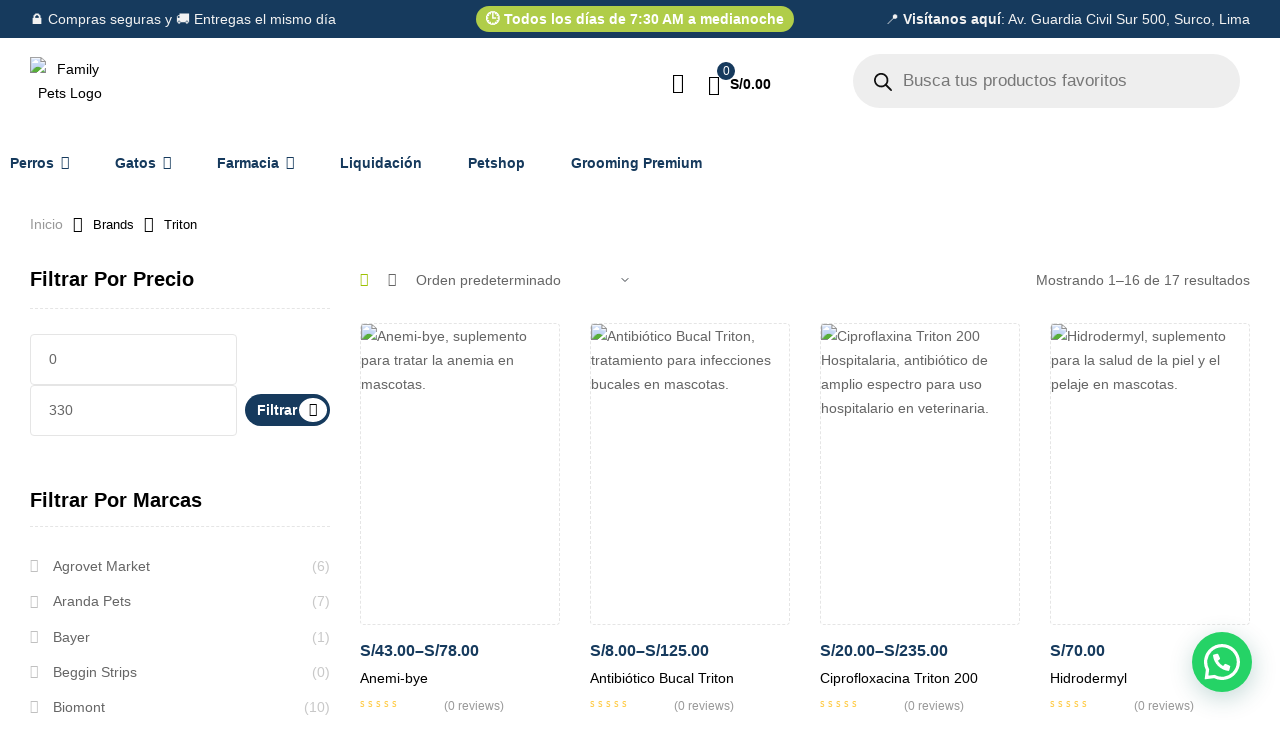

--- FILE ---
content_type: text/html; charset=UTF-8
request_url: https://familypets.pe/product-brand/triton/
body_size: 74639
content:
<!doctype html>
<html lang="es">
<head>
	<meta charset="UTF-8">
	<meta name="viewport" content="width=device-width, initial-scale=1.0, maximum-scale=1.0">
	<link rel="profile" href="//gmpg.org/xfn/11">
	<meta name='robots' content='index, follow, max-image-preview:large, max-snippet:-1, max-video-preview:-1' />

<!-- Google Tag Manager by PYS -->
    <script data-cfasync="false" data-pagespeed-no-defer>
	    window.dataLayerPYS = window.dataLayerPYS || [];
	</script>
<!-- End Google Tag Manager by PYS -->
<!-- Google Tag Manager by PYS -->
<script data-cfasync="false" data-pagespeed-no-defer>
	var pys_datalayer_name = "dataLayer";
	window.dataLayer = window.dataLayer || [];</script> 
<!-- End Google Tag Manager by PYS --><link rel="dns-prefetch" href="//fonts.googleapis.com">
<link rel="dns-prefetch" href="//s.w.org">

	<!-- This site is optimized with the Yoast SEO plugin v23.9 - https://yoast.com/wordpress/plugins/seo/ -->
	<title>Triton archivos - Family Pets</title>
	<link rel="canonical" href="https://familypets.pe/product-brand/triton/" />
	<link rel="next" href="https://familypets.pe/product-brand/triton/page/2/" />
	<meta property="og:locale" content="es_ES" />
	<meta property="og:type" content="article" />
	<meta property="og:title" content="Triton archivos - Family Pets" />
	<meta property="og:url" content="https://familypets.pe/product-brand/triton/" />
	<meta property="og:site_name" content="Family Pets" />
	<meta name="twitter:card" content="summary_large_image" />
	<script type="application/ld+json" class="yoast-schema-graph">{"@context":"https://schema.org","@graph":[{"@type":"CollectionPage","@id":"https://familypets.pe/product-brand/triton/","url":"https://familypets.pe/product-brand/triton/","name":"Triton archivos - Family Pets","isPartOf":{"@id":"https://familypets.pe/#website"},"primaryImageOfPage":{"@id":"https://familypets.pe/product-brand/triton/#primaryimage"},"image":{"@id":"https://familypets.pe/product-brand/triton/#primaryimage"},"thumbnailUrl":"https://familypets.pe/wp-content/uploads/2023/10/hoUZpIHFMwdjlgkY5tiP-97.png","breadcrumb":{"@id":"https://familypets.pe/product-brand/triton/#breadcrumb"},"inLanguage":"es"},{"@type":"ImageObject","inLanguage":"es","@id":"https://familypets.pe/product-brand/triton/#primaryimage","url":"https://familypets.pe/wp-content/uploads/2023/10/hoUZpIHFMwdjlgkY5tiP-97.png","contentUrl":"https://familypets.pe/wp-content/uploads/2023/10/hoUZpIHFMwdjlgkY5tiP-97.png","width":600,"height":818,"caption":"Restaura la salud y la energía de tu mascota con Anemi-bye, efectivo contra la anemia."},{"@type":"BreadcrumbList","@id":"https://familypets.pe/product-brand/triton/#breadcrumb","itemListElement":[{"@type":"ListItem","position":1,"name":"Portada","item":"https://familypets.pe/"},{"@type":"ListItem","position":2,"name":"Triton"}]},{"@type":"WebSite","@id":"https://familypets.pe/#website","url":"https://familypets.pe/","name":"Family Pets","description":"Tienda para Mascotas Online","publisher":{"@id":"https://familypets.pe/#organization"},"potentialAction":[{"@type":"SearchAction","target":{"@type":"EntryPoint","urlTemplate":"https://familypets.pe/?s={search_term_string}"},"query-input":{"@type":"PropertyValueSpecification","valueRequired":true,"valueName":"search_term_string"}}],"inLanguage":"es"},{"@type":"Organization","@id":"https://familypets.pe/#organization","name":"Family Pets","url":"https://familypets.pe/","logo":{"@type":"ImageObject","inLanguage":"es","@id":"https://familypets.pe/#/schema/logo/image/","url":"https://familypets.pe/wp-content/uploads/2024/01/cropped-FamilyPets.png","contentUrl":"https://familypets.pe/wp-content/uploads/2024/01/cropped-FamilyPets.png","width":500,"height":235,"caption":"Family Pets"},"image":{"@id":"https://familypets.pe/#/schema/logo/image/"}}]}</script>
	<!-- / Yoast SEO plugin. -->


<link rel='dns-prefetch' href='//sdk.mercadopago.com' />
<link rel='dns-prefetch' href='//www.googletagmanager.com' />
<link rel='dns-prefetch' href='//fonts.googleapis.com' />
<link rel="alternate" type="application/rss+xml" title="Family Pets &raquo; Feed" href="https://familypets.pe/feed/" />
<link rel="alternate" type="application/rss+xml" title="Family Pets &raquo; Feed de los comentarios" href="https://familypets.pe/comments/feed/" />
<link rel="alternate" type="application/rss+xml" title="Family Pets &raquo; Triton Brands Feed" href="https://familypets.pe/product-brand/triton/feed/" />

<link rel='stylesheet' id='hfe-widgets-style-css' href='https://familypets.pe/wp-content/plugins/header-footer-elementor/inc/widgets-css/frontend.css?ver=1.6.42' media='all' />
<link rel='stylesheet' id='cuar.frontend-css' href='https://familypets.pe/wp-content/plugins/customer-area/skins/frontend/master/assets/css/styles.min.css?ver=8.2.4' media='all' />
<link rel='stylesheet' id='wp-block-library-css' href='https://familypets.pe/wp-includes/css/dist/block-library/style.min.css?ver=6.6.4' media='all' />
<style id='wp-block-library-theme-inline-css'>
.wp-block-audio :where(figcaption){color:#555;font-size:13px;text-align:center}.is-dark-theme .wp-block-audio :where(figcaption){color:#ffffffa6}.wp-block-audio{margin:0 0 1em}.wp-block-code{border:1px solid #ccc;border-radius:4px;font-family:Menlo,Consolas,monaco,monospace;padding:.8em 1em}.wp-block-embed :where(figcaption){color:#555;font-size:13px;text-align:center}.is-dark-theme .wp-block-embed :where(figcaption){color:#ffffffa6}.wp-block-embed{margin:0 0 1em}.blocks-gallery-caption{color:#555;font-size:13px;text-align:center}.is-dark-theme .blocks-gallery-caption{color:#ffffffa6}:root :where(.wp-block-image figcaption){color:#555;font-size:13px;text-align:center}.is-dark-theme :root :where(.wp-block-image figcaption){color:#ffffffa6}.wp-block-image{margin:0 0 1em}.wp-block-pullquote{border-bottom:4px solid;border-top:4px solid;color:currentColor;margin-bottom:1.75em}.wp-block-pullquote cite,.wp-block-pullquote footer,.wp-block-pullquote__citation{color:currentColor;font-size:.8125em;font-style:normal;text-transform:uppercase}.wp-block-quote{border-left:.25em solid;margin:0 0 1.75em;padding-left:1em}.wp-block-quote cite,.wp-block-quote footer{color:currentColor;font-size:.8125em;font-style:normal;position:relative}.wp-block-quote.has-text-align-right{border-left:none;border-right:.25em solid;padding-left:0;padding-right:1em}.wp-block-quote.has-text-align-center{border:none;padding-left:0}.wp-block-quote.is-large,.wp-block-quote.is-style-large,.wp-block-quote.is-style-plain{border:none}.wp-block-search .wp-block-search__label{font-weight:700}.wp-block-search__button{border:1px solid #ccc;padding:.375em .625em}:where(.wp-block-group.has-background){padding:1.25em 2.375em}.wp-block-separator.has-css-opacity{opacity:.4}.wp-block-separator{border:none;border-bottom:2px solid;margin-left:auto;margin-right:auto}.wp-block-separator.has-alpha-channel-opacity{opacity:1}.wp-block-separator:not(.is-style-wide):not(.is-style-dots){width:100px}.wp-block-separator.has-background:not(.is-style-dots){border-bottom:none;height:1px}.wp-block-separator.has-background:not(.is-style-wide):not(.is-style-dots){height:2px}.wp-block-table{margin:0 0 1em}.wp-block-table td,.wp-block-table th{word-break:normal}.wp-block-table :where(figcaption){color:#555;font-size:13px;text-align:center}.is-dark-theme .wp-block-table :where(figcaption){color:#ffffffa6}.wp-block-video :where(figcaption){color:#555;font-size:13px;text-align:center}.is-dark-theme .wp-block-video :where(figcaption){color:#ffffffa6}.wp-block-video{margin:0 0 1em}:root :where(.wp-block-template-part.has-background){margin-bottom:0;margin-top:0;padding:1.25em 2.375em}
</style>
<style id='joinchat-button-style-inline-css'>
.wp-block-joinchat-button{border:none!important;text-align:center}.wp-block-joinchat-button figure{display:table;margin:0 auto;padding:0}.wp-block-joinchat-button figcaption{font:normal normal 400 .6em/2em var(--wp--preset--font-family--system-font,sans-serif);margin:0;padding:0}.wp-block-joinchat-button .joinchat-button__qr{background-color:#fff;border:6px solid #25d366;border-radius:30px;box-sizing:content-box;display:block;height:200px;margin:auto;overflow:hidden;padding:10px;width:200px}.wp-block-joinchat-button .joinchat-button__qr canvas,.wp-block-joinchat-button .joinchat-button__qr img{display:block;margin:auto}.wp-block-joinchat-button .joinchat-button__link{align-items:center;background-color:#25d366;border:6px solid #25d366;border-radius:30px;display:inline-flex;flex-flow:row nowrap;justify-content:center;line-height:1.25em;margin:0 auto;text-decoration:none}.wp-block-joinchat-button .joinchat-button__link:before{background:transparent var(--joinchat-ico) no-repeat center;background-size:100%;content:"";display:block;height:1.5em;margin:-.75em .75em -.75em 0;width:1.5em}.wp-block-joinchat-button figure+.joinchat-button__link{margin-top:10px}@media (orientation:landscape)and (min-height:481px),(orientation:portrait)and (min-width:481px){.wp-block-joinchat-button.joinchat-button--qr-only figure+.joinchat-button__link{display:none}}@media (max-width:480px),(orientation:landscape)and (max-height:480px){.wp-block-joinchat-button figure{display:none}}

</style>
<link rel='stylesheet' id='ziggy-gutenberg-blocks-css' href='https://familypets.pe/wp-content/themes/ziggy/assets/css/base/gutenberg-blocks.css?ver=1.0.5' media='all' />
<style id='classic-theme-styles-inline-css'>
/*! This file is auto-generated */
.wp-block-button__link{color:#fff;background-color:#32373c;border-radius:9999px;box-shadow:none;text-decoration:none;padding:calc(.667em + 2px) calc(1.333em + 2px);font-size:1.125em}.wp-block-file__button{background:#32373c;color:#fff;text-decoration:none}
</style>
<style id='global-styles-inline-css'>
:root{--wp--preset--aspect-ratio--square: 1;--wp--preset--aspect-ratio--4-3: 4/3;--wp--preset--aspect-ratio--3-4: 3/4;--wp--preset--aspect-ratio--3-2: 3/2;--wp--preset--aspect-ratio--2-3: 2/3;--wp--preset--aspect-ratio--16-9: 16/9;--wp--preset--aspect-ratio--9-16: 9/16;--wp--preset--color--black: #000000;--wp--preset--color--cyan-bluish-gray: #abb8c3;--wp--preset--color--white: #ffffff;--wp--preset--color--pale-pink: #f78da7;--wp--preset--color--vivid-red: #cf2e2e;--wp--preset--color--luminous-vivid-orange: #ff6900;--wp--preset--color--luminous-vivid-amber: #fcb900;--wp--preset--color--light-green-cyan: #7bdcb5;--wp--preset--color--vivid-green-cyan: #00d084;--wp--preset--color--pale-cyan-blue: #8ed1fc;--wp--preset--color--vivid-cyan-blue: #0693e3;--wp--preset--color--vivid-purple: #9b51e0;--wp--preset--gradient--vivid-cyan-blue-to-vivid-purple: linear-gradient(135deg,rgba(6,147,227,1) 0%,rgb(155,81,224) 100%);--wp--preset--gradient--light-green-cyan-to-vivid-green-cyan: linear-gradient(135deg,rgb(122,220,180) 0%,rgb(0,208,130) 100%);--wp--preset--gradient--luminous-vivid-amber-to-luminous-vivid-orange: linear-gradient(135deg,rgba(252,185,0,1) 0%,rgba(255,105,0,1) 100%);--wp--preset--gradient--luminous-vivid-orange-to-vivid-red: linear-gradient(135deg,rgba(255,105,0,1) 0%,rgb(207,46,46) 100%);--wp--preset--gradient--very-light-gray-to-cyan-bluish-gray: linear-gradient(135deg,rgb(238,238,238) 0%,rgb(169,184,195) 100%);--wp--preset--gradient--cool-to-warm-spectrum: linear-gradient(135deg,rgb(74,234,220) 0%,rgb(151,120,209) 20%,rgb(207,42,186) 40%,rgb(238,44,130) 60%,rgb(251,105,98) 80%,rgb(254,248,76) 100%);--wp--preset--gradient--blush-light-purple: linear-gradient(135deg,rgb(255,206,236) 0%,rgb(152,150,240) 100%);--wp--preset--gradient--blush-bordeaux: linear-gradient(135deg,rgb(254,205,165) 0%,rgb(254,45,45) 50%,rgb(107,0,62) 100%);--wp--preset--gradient--luminous-dusk: linear-gradient(135deg,rgb(255,203,112) 0%,rgb(199,81,192) 50%,rgb(65,88,208) 100%);--wp--preset--gradient--pale-ocean: linear-gradient(135deg,rgb(255,245,203) 0%,rgb(182,227,212) 50%,rgb(51,167,181) 100%);--wp--preset--gradient--electric-grass: linear-gradient(135deg,rgb(202,248,128) 0%,rgb(113,206,126) 100%);--wp--preset--gradient--midnight: linear-gradient(135deg,rgb(2,3,129) 0%,rgb(40,116,252) 100%);--wp--preset--font-size--small: 14px;--wp--preset--font-size--medium: 23px;--wp--preset--font-size--large: 26px;--wp--preset--font-size--x-large: 42px;--wp--preset--font-size--normal: 16px;--wp--preset--font-size--huge: 37px;--wp--preset--font-family--inter: "Inter", sans-serif;--wp--preset--font-family--cardo: Cardo;--wp--preset--spacing--20: 0.44rem;--wp--preset--spacing--30: 0.67rem;--wp--preset--spacing--40: 1rem;--wp--preset--spacing--50: 1.5rem;--wp--preset--spacing--60: 2.25rem;--wp--preset--spacing--70: 3.38rem;--wp--preset--spacing--80: 5.06rem;--wp--preset--shadow--natural: 6px 6px 9px rgba(0, 0, 0, 0.2);--wp--preset--shadow--deep: 12px 12px 50px rgba(0, 0, 0, 0.4);--wp--preset--shadow--sharp: 6px 6px 0px rgba(0, 0, 0, 0.2);--wp--preset--shadow--outlined: 6px 6px 0px -3px rgba(255, 255, 255, 1), 6px 6px rgba(0, 0, 0, 1);--wp--preset--shadow--crisp: 6px 6px 0px rgba(0, 0, 0, 1);}:where(.is-layout-flex){gap: 0.5em;}:where(.is-layout-grid){gap: 0.5em;}body .is-layout-flex{display: flex;}.is-layout-flex{flex-wrap: wrap;align-items: center;}.is-layout-flex > :is(*, div){margin: 0;}body .is-layout-grid{display: grid;}.is-layout-grid > :is(*, div){margin: 0;}:where(.wp-block-columns.is-layout-flex){gap: 2em;}:where(.wp-block-columns.is-layout-grid){gap: 2em;}:where(.wp-block-post-template.is-layout-flex){gap: 1.25em;}:where(.wp-block-post-template.is-layout-grid){gap: 1.25em;}.has-black-color{color: var(--wp--preset--color--black) !important;}.has-cyan-bluish-gray-color{color: var(--wp--preset--color--cyan-bluish-gray) !important;}.has-white-color{color: var(--wp--preset--color--white) !important;}.has-pale-pink-color{color: var(--wp--preset--color--pale-pink) !important;}.has-vivid-red-color{color: var(--wp--preset--color--vivid-red) !important;}.has-luminous-vivid-orange-color{color: var(--wp--preset--color--luminous-vivid-orange) !important;}.has-luminous-vivid-amber-color{color: var(--wp--preset--color--luminous-vivid-amber) !important;}.has-light-green-cyan-color{color: var(--wp--preset--color--light-green-cyan) !important;}.has-vivid-green-cyan-color{color: var(--wp--preset--color--vivid-green-cyan) !important;}.has-pale-cyan-blue-color{color: var(--wp--preset--color--pale-cyan-blue) !important;}.has-vivid-cyan-blue-color{color: var(--wp--preset--color--vivid-cyan-blue) !important;}.has-vivid-purple-color{color: var(--wp--preset--color--vivid-purple) !important;}.has-black-background-color{background-color: var(--wp--preset--color--black) !important;}.has-cyan-bluish-gray-background-color{background-color: var(--wp--preset--color--cyan-bluish-gray) !important;}.has-white-background-color{background-color: var(--wp--preset--color--white) !important;}.has-pale-pink-background-color{background-color: var(--wp--preset--color--pale-pink) !important;}.has-vivid-red-background-color{background-color: var(--wp--preset--color--vivid-red) !important;}.has-luminous-vivid-orange-background-color{background-color: var(--wp--preset--color--luminous-vivid-orange) !important;}.has-luminous-vivid-amber-background-color{background-color: var(--wp--preset--color--luminous-vivid-amber) !important;}.has-light-green-cyan-background-color{background-color: var(--wp--preset--color--light-green-cyan) !important;}.has-vivid-green-cyan-background-color{background-color: var(--wp--preset--color--vivid-green-cyan) !important;}.has-pale-cyan-blue-background-color{background-color: var(--wp--preset--color--pale-cyan-blue) !important;}.has-vivid-cyan-blue-background-color{background-color: var(--wp--preset--color--vivid-cyan-blue) !important;}.has-vivid-purple-background-color{background-color: var(--wp--preset--color--vivid-purple) !important;}.has-black-border-color{border-color: var(--wp--preset--color--black) !important;}.has-cyan-bluish-gray-border-color{border-color: var(--wp--preset--color--cyan-bluish-gray) !important;}.has-white-border-color{border-color: var(--wp--preset--color--white) !important;}.has-pale-pink-border-color{border-color: var(--wp--preset--color--pale-pink) !important;}.has-vivid-red-border-color{border-color: var(--wp--preset--color--vivid-red) !important;}.has-luminous-vivid-orange-border-color{border-color: var(--wp--preset--color--luminous-vivid-orange) !important;}.has-luminous-vivid-amber-border-color{border-color: var(--wp--preset--color--luminous-vivid-amber) !important;}.has-light-green-cyan-border-color{border-color: var(--wp--preset--color--light-green-cyan) !important;}.has-vivid-green-cyan-border-color{border-color: var(--wp--preset--color--vivid-green-cyan) !important;}.has-pale-cyan-blue-border-color{border-color: var(--wp--preset--color--pale-cyan-blue) !important;}.has-vivid-cyan-blue-border-color{border-color: var(--wp--preset--color--vivid-cyan-blue) !important;}.has-vivid-purple-border-color{border-color: var(--wp--preset--color--vivid-purple) !important;}.has-vivid-cyan-blue-to-vivid-purple-gradient-background{background: var(--wp--preset--gradient--vivid-cyan-blue-to-vivid-purple) !important;}.has-light-green-cyan-to-vivid-green-cyan-gradient-background{background: var(--wp--preset--gradient--light-green-cyan-to-vivid-green-cyan) !important;}.has-luminous-vivid-amber-to-luminous-vivid-orange-gradient-background{background: var(--wp--preset--gradient--luminous-vivid-amber-to-luminous-vivid-orange) !important;}.has-luminous-vivid-orange-to-vivid-red-gradient-background{background: var(--wp--preset--gradient--luminous-vivid-orange-to-vivid-red) !important;}.has-very-light-gray-to-cyan-bluish-gray-gradient-background{background: var(--wp--preset--gradient--very-light-gray-to-cyan-bluish-gray) !important;}.has-cool-to-warm-spectrum-gradient-background{background: var(--wp--preset--gradient--cool-to-warm-spectrum) !important;}.has-blush-light-purple-gradient-background{background: var(--wp--preset--gradient--blush-light-purple) !important;}.has-blush-bordeaux-gradient-background{background: var(--wp--preset--gradient--blush-bordeaux) !important;}.has-luminous-dusk-gradient-background{background: var(--wp--preset--gradient--luminous-dusk) !important;}.has-pale-ocean-gradient-background{background: var(--wp--preset--gradient--pale-ocean) !important;}.has-electric-grass-gradient-background{background: var(--wp--preset--gradient--electric-grass) !important;}.has-midnight-gradient-background{background: var(--wp--preset--gradient--midnight) !important;}.has-small-font-size{font-size: var(--wp--preset--font-size--small) !important;}.has-medium-font-size{font-size: var(--wp--preset--font-size--medium) !important;}.has-large-font-size{font-size: var(--wp--preset--font-size--large) !important;}.has-x-large-font-size{font-size: var(--wp--preset--font-size--x-large) !important;}
:where(.wp-block-post-template.is-layout-flex){gap: 1.25em;}:where(.wp-block-post-template.is-layout-grid){gap: 1.25em;}
:where(.wp-block-columns.is-layout-flex){gap: 2em;}:where(.wp-block-columns.is-layout-grid){gap: 2em;}
:root :where(.wp-block-pullquote){font-size: 1.5em;line-height: 1.6;}
</style>
<link rel='stylesheet' id='contact-form-7-css' href='https://familypets.pe/wp-content/plugins/contact-form-7/includes/css/styles.css?ver=5.9.8' media='all' />
<link rel='stylesheet' id='theme-my-login-css' href='https://familypets.pe/wp-content/plugins/theme-my-login/assets/styles/theme-my-login.min.css?ver=7.1.9' media='all' />
<style id='woocommerce-inline-inline-css'>
.woocommerce form .form-row .required { visibility: visible; }
</style>
<link rel='stylesheet' id='hfe-style-css' href='https://familypets.pe/wp-content/plugins/header-footer-elementor/assets/css/header-footer-elementor.css?ver=1.6.42' media='all' />
<link rel='stylesheet' id='elementor-icons-css' href='https://familypets.pe/wp-content/plugins/elementor/assets/lib/eicons/css/elementor-icons.min.css?ver=5.23.0' media='all' />
<link rel='stylesheet' id='elementor-frontend-css' href='https://familypets.pe/wp-content/uploads/elementor/css/custom-frontend-lite.min.css?ver=1728759517' media='all' />
<link rel='stylesheet' id='swiper-css' href='https://familypets.pe/wp-content/plugins/elementor/assets/lib/swiper/v8/css/swiper.min.css?ver=8.4.5' media='all' />
<link rel='stylesheet' id='elementor-post-15-css' href='https://familypets.pe/wp-content/uploads/elementor/css/post-15.css?ver=1728759517' media='all' />
<link rel='stylesheet' id='elementor-global-css' href='https://familypets.pe/wp-content/uploads/elementor/css/global.css?ver=1728759517' media='all' />
<link rel='stylesheet' id='elementor-post-180-css' href='https://familypets.pe/wp-content/uploads/elementor/css/post-180.css?ver=1728772125' media='all' />
<link rel='stylesheet' id='elementor-post-188-css' href='https://familypets.pe/wp-content/uploads/elementor/css/post-188.css?ver=1728759517' media='all' />
<link rel='stylesheet' id='related-styles-css' href='https://familypets.pe/wp-content/plugins/woo-mailerlite/includes/../public/css/style.css?ver=6.6.4' media='all' />
<link rel='stylesheet' id='woo-variation-swatches-css' href='https://familypets.pe/wp-content/plugins/woo-variation-swatches/assets/css/frontend.min.css?ver=1727572192' media='all' />
<style id='woo-variation-swatches-inline-css'>
:root {
--wvs-tick:url("data:image/svg+xml;utf8,%3Csvg filter='drop-shadow(0px 0px 2px rgb(0 0 0 / .8))' xmlns='http://www.w3.org/2000/svg'  viewBox='0 0 30 30'%3E%3Cpath fill='none' stroke='%23ffffff' stroke-linecap='round' stroke-linejoin='round' stroke-width='4' d='M4 16L11 23 27 7'/%3E%3C/svg%3E");

--wvs-cross:url("data:image/svg+xml;utf8,%3Csvg filter='drop-shadow(0px 0px 5px rgb(255 255 255 / .6))' xmlns='http://www.w3.org/2000/svg' width='72px' height='72px' viewBox='0 0 24 24'%3E%3Cpath fill='none' stroke='%23ff0000' stroke-linecap='round' stroke-width='0.6' d='M5 5L19 19M19 5L5 19'/%3E%3C/svg%3E");
--wvs-single-product-item-width:30px;
--wvs-single-product-item-height:30px;
--wvs-single-product-item-font-size:16px}
</style>
<link rel='stylesheet' id='slick-css' href='https://familypets.pe/wp-content/plugins/woo-smart-quick-view/assets/libs/slick/slick.css?ver=6.6.4' media='all' />
<link rel='stylesheet' id='perfect-scrollbar-css' href='https://familypets.pe/wp-content/plugins/woo-smart-quick-view/assets/libs/perfect-scrollbar/css/perfect-scrollbar.min.css?ver=6.6.4' media='all' />
<link rel='stylesheet' id='perfect-scrollbar-wpc-css' href='https://familypets.pe/wp-content/plugins/woo-smart-quick-view/assets/libs/perfect-scrollbar/css/custom-theme.css?ver=6.6.4' media='all' />
<link rel='stylesheet' id='magnific-popup-css' href='https://familypets.pe/wp-content/themes/ziggy/assets/css/libs/magnific-popup.css?ver=1.0.5' media='all' />
<link rel='stylesheet' id='woosq-feather-css' href='https://familypets.pe/wp-content/plugins/woo-smart-quick-view/assets/libs/feather/feather.css?ver=6.6.4' media='all' />
<link rel='stylesheet' id='woosq-frontend-css' href='https://familypets.pe/wp-content/plugins/woo-smart-quick-view/assets/css/frontend.css?ver=4.1.2' media='all' />
<link rel='stylesheet' id='woosw-icons-css' href='https://familypets.pe/wp-content/plugins/woo-smart-wishlist/assets/css/icons.css?ver=4.9.1' media='all' />
<link rel='stylesheet' id='woosw-frontend-css' href='https://familypets.pe/wp-content/plugins/woo-smart-wishlist/assets/css/frontend.css?ver=4.9.1' media='all' />
<style id='woosw-frontend-inline-css'>
.woosw-popup .woosw-popup-inner .woosw-popup-content .woosw-popup-content-bot .woosw-notice { background-color: #5fbd74; } .woosw-popup .woosw-popup-inner .woosw-popup-content .woosw-popup-content-bot .woosw-popup-content-bot-inner a:hover { color: #5fbd74; border-color: #5fbd74; } 
</style>
<link rel='stylesheet' id='dgwt-wcas-style-css' href='https://familypets.pe/wp-content/plugins/ajax-search-for-woocommerce/assets/css/style.min.css?ver=1.28.1' media='all' />
<link rel='stylesheet' id='ziggy-fonts-css' href='//fonts.googleapis.com/css?family=Outfit:400,500,600,700&#038;subset=latin%2Clatin-ext&#038;display=swap' media='all' />
<link rel='stylesheet' id='ziggy-style-css' href='https://familypets.pe/wp-content/themes/ziggy/style.css?ver=1.0.5' media='all' />
<style id='ziggy-style-inline-css'>
.col-full{max-width:1290px}@media(max-width:1366px){body.theme-ziggy [data-elementor-columns-laptop="1"] .column-item{flex: 0 0 100%; max-width: 100%;}.woocommerce.columns-laptop-1 ul.products li.product{flex: 0 0 100%; max-width: 100%;}body.theme-ziggy [data-elementor-columns-laptop="2"] .column-item{flex: 0 0 50%; max-width: 50%;}.woocommerce.columns-laptop-2 ul.products li.product{flex: 0 0 50%; max-width: 50%;}body.theme-ziggy [data-elementor-columns-laptop="3"] .column-item{flex: 0 0 33.3333333333%; max-width: 33.3333333333%;}.woocommerce.columns-laptop-3 ul.products li.product{flex: 0 0 33.3333333333%; max-width: 33.3333333333%;}body.theme-ziggy [data-elementor-columns-laptop="4"] .column-item{flex: 0 0 25%; max-width: 25%;}.woocommerce.columns-laptop-4 ul.products li.product{flex: 0 0 25%; max-width: 25%;}body.theme-ziggy [data-elementor-columns-laptop="5"] .column-item{flex: 0 0 20%; max-width: 20%;}.woocommerce.columns-laptop-5 ul.products li.product{flex: 0 0 20%; max-width: 20%;}body.theme-ziggy [data-elementor-columns-laptop="6"] .column-item{flex: 0 0 16.6666666667%; max-width: 16.6666666667%;}.woocommerce.columns-laptop-6 ul.products li.product{flex: 0 0 16.6666666667%; max-width: 16.6666666667%;}body.theme-ziggy [data-elementor-columns-laptop="7"] .column-item{flex: 0 0 14.2857142857%; max-width: 14.2857142857%;}.woocommerce.columns-laptop-7 ul.products li.product{flex: 0 0 14.2857142857%; max-width: 14.2857142857%;}body.theme-ziggy [data-elementor-columns-laptop="8"] .column-item{flex: 0 0 12.5%; max-width: 12.5%;}.woocommerce.columns-laptop-8 ul.products li.product{flex: 0 0 12.5%; max-width: 12.5%;}}@media(max-width:1200px){body.theme-ziggy [data-elementor-columns-tablet-extra="1"] .column-item{flex: 0 0 100%; max-width: 100%;}.woocommerce.columns-tablet-extra-1 ul.products li.product{flex: 0 0 100%; max-width: 100%;}body.theme-ziggy [data-elementor-columns-tablet-extra="2"] .column-item{flex: 0 0 50%; max-width: 50%;}.woocommerce.columns-tablet-extra-2 ul.products li.product{flex: 0 0 50%; max-width: 50%;}body.theme-ziggy [data-elementor-columns-tablet-extra="3"] .column-item{flex: 0 0 33.3333333333%; max-width: 33.3333333333%;}.woocommerce.columns-tablet-extra-3 ul.products li.product{flex: 0 0 33.3333333333%; max-width: 33.3333333333%;}body.theme-ziggy [data-elementor-columns-tablet-extra="4"] .column-item{flex: 0 0 25%; max-width: 25%;}.woocommerce.columns-tablet-extra-4 ul.products li.product{flex: 0 0 25%; max-width: 25%;}body.theme-ziggy [data-elementor-columns-tablet-extra="5"] .column-item{flex: 0 0 20%; max-width: 20%;}.woocommerce.columns-tablet-extra-5 ul.products li.product{flex: 0 0 20%; max-width: 20%;}body.theme-ziggy [data-elementor-columns-tablet-extra="6"] .column-item{flex: 0 0 16.6666666667%; max-width: 16.6666666667%;}.woocommerce.columns-tablet-extra-6 ul.products li.product{flex: 0 0 16.6666666667%; max-width: 16.6666666667%;}body.theme-ziggy [data-elementor-columns-tablet-extra="7"] .column-item{flex: 0 0 14.2857142857%; max-width: 14.2857142857%;}.woocommerce.columns-tablet-extra-7 ul.products li.product{flex: 0 0 14.2857142857%; max-width: 14.2857142857%;}body.theme-ziggy [data-elementor-columns-tablet-extra="8"] .column-item{flex: 0 0 12.5%; max-width: 12.5%;}.woocommerce.columns-tablet-extra-8 ul.products li.product{flex: 0 0 12.5%; max-width: 12.5%;}}@media(max-width:1024px){body.theme-ziggy [data-elementor-columns-tablet="1"] .column-item{flex: 0 0 100%; max-width: 100%;}.woocommerce.columns-tablet-1 ul.products li.product{flex: 0 0 100%; max-width: 100%;}body.theme-ziggy [data-elementor-columns-tablet="2"] .column-item{flex: 0 0 50%; max-width: 50%;}.woocommerce.columns-tablet-2 ul.products li.product{flex: 0 0 50%; max-width: 50%;}body.theme-ziggy [data-elementor-columns-tablet="3"] .column-item{flex: 0 0 33.3333333333%; max-width: 33.3333333333%;}.woocommerce.columns-tablet-3 ul.products li.product{flex: 0 0 33.3333333333%; max-width: 33.3333333333%;}body.theme-ziggy [data-elementor-columns-tablet="4"] .column-item{flex: 0 0 25%; max-width: 25%;}.woocommerce.columns-tablet-4 ul.products li.product{flex: 0 0 25%; max-width: 25%;}body.theme-ziggy [data-elementor-columns-tablet="5"] .column-item{flex: 0 0 20%; max-width: 20%;}.woocommerce.columns-tablet-5 ul.products li.product{flex: 0 0 20%; max-width: 20%;}body.theme-ziggy [data-elementor-columns-tablet="6"] .column-item{flex: 0 0 16.6666666667%; max-width: 16.6666666667%;}.woocommerce.columns-tablet-6 ul.products li.product{flex: 0 0 16.6666666667%; max-width: 16.6666666667%;}body.theme-ziggy [data-elementor-columns-tablet="7"] .column-item{flex: 0 0 14.2857142857%; max-width: 14.2857142857%;}.woocommerce.columns-tablet-7 ul.products li.product{flex: 0 0 14.2857142857%; max-width: 14.2857142857%;}body.theme-ziggy [data-elementor-columns-tablet="8"] .column-item{flex: 0 0 12.5%; max-width: 12.5%;}.woocommerce.columns-tablet-8 ul.products li.product{flex: 0 0 12.5%; max-width: 12.5%;}}@media(max-width:880px){body.theme-ziggy [data-elementor-columns-mobile-extra="1"] .column-item{flex: 0 0 100%; max-width: 100%;}.woocommerce.columns-mobile-extra-1 ul.products li.product{flex: 0 0 100%; max-width: 100%;}body.theme-ziggy [data-elementor-columns-mobile-extra="2"] .column-item{flex: 0 0 50%; max-width: 50%;}.woocommerce.columns-mobile-extra-2 ul.products li.product{flex: 0 0 50%; max-width: 50%;}body.theme-ziggy [data-elementor-columns-mobile-extra="3"] .column-item{flex: 0 0 33.3333333333%; max-width: 33.3333333333%;}.woocommerce.columns-mobile-extra-3 ul.products li.product{flex: 0 0 33.3333333333%; max-width: 33.3333333333%;}body.theme-ziggy [data-elementor-columns-mobile-extra="4"] .column-item{flex: 0 0 25%; max-width: 25%;}.woocommerce.columns-mobile-extra-4 ul.products li.product{flex: 0 0 25%; max-width: 25%;}body.theme-ziggy [data-elementor-columns-mobile-extra="5"] .column-item{flex: 0 0 20%; max-width: 20%;}.woocommerce.columns-mobile-extra-5 ul.products li.product{flex: 0 0 20%; max-width: 20%;}body.theme-ziggy [data-elementor-columns-mobile-extra="6"] .column-item{flex: 0 0 16.6666666667%; max-width: 16.6666666667%;}.woocommerce.columns-mobile-extra-6 ul.products li.product{flex: 0 0 16.6666666667%; max-width: 16.6666666667%;}body.theme-ziggy [data-elementor-columns-mobile-extra="7"] .column-item{flex: 0 0 14.2857142857%; max-width: 14.2857142857%;}.woocommerce.columns-mobile-extra-7 ul.products li.product{flex: 0 0 14.2857142857%; max-width: 14.2857142857%;}body.theme-ziggy [data-elementor-columns-mobile-extra="8"] .column-item{flex: 0 0 12.5%; max-width: 12.5%;}.woocommerce.columns-mobile-extra-8 ul.products li.product{flex: 0 0 12.5%; max-width: 12.5%;}}@media(max-width:767px){body.theme-ziggy [data-elementor-columns-mobile="1"] .column-item{flex: 0 0 100%; max-width: 100%;}.woocommerce.columns-mobile-1 ul.products li.product{flex: 0 0 100%; max-width: 100%;}body.theme-ziggy [data-elementor-columns-mobile="2"] .column-item{flex: 0 0 50%; max-width: 50%;}.woocommerce.columns-mobile-2 ul.products li.product{flex: 0 0 50%; max-width: 50%;}body.theme-ziggy [data-elementor-columns-mobile="3"] .column-item{flex: 0 0 33.3333333333%; max-width: 33.3333333333%;}.woocommerce.columns-mobile-3 ul.products li.product{flex: 0 0 33.3333333333%; max-width: 33.3333333333%;}body.theme-ziggy [data-elementor-columns-mobile="4"] .column-item{flex: 0 0 25%; max-width: 25%;}.woocommerce.columns-mobile-4 ul.products li.product{flex: 0 0 25%; max-width: 25%;}body.theme-ziggy [data-elementor-columns-mobile="5"] .column-item{flex: 0 0 20%; max-width: 20%;}.woocommerce.columns-mobile-5 ul.products li.product{flex: 0 0 20%; max-width: 20%;}body.theme-ziggy [data-elementor-columns-mobile="6"] .column-item{flex: 0 0 16.6666666667%; max-width: 16.6666666667%;}.woocommerce.columns-mobile-6 ul.products li.product{flex: 0 0 16.6666666667%; max-width: 16.6666666667%;}body.theme-ziggy [data-elementor-columns-mobile="7"] .column-item{flex: 0 0 14.2857142857%; max-width: 14.2857142857%;}.woocommerce.columns-mobile-7 ul.products li.product{flex: 0 0 14.2857142857%; max-width: 14.2857142857%;}body.theme-ziggy [data-elementor-columns-mobile="8"] .column-item{flex: 0 0 12.5%; max-width: 12.5%;}.woocommerce.columns-mobile-8 ul.products li.product{flex: 0 0 12.5%; max-width: 12.5%;}}
</style>
<link rel='stylesheet' id='ziggy-slick-style-css' href='https://familypets.pe/wp-content/themes/ziggy/assets/css/base/slick.css?ver=1.0.5' media='all' />
<link rel='stylesheet' id='ziggy-slick-theme-style-css' href='https://familypets.pe/wp-content/themes/ziggy/assets/css/base/slick-theme.css?ver=1.0.5' media='all' />
<link rel='stylesheet' id='elementor-post-192-css' href='https://familypets.pe/wp-content/uploads/elementor/css/post-192.css?ver=1728759838' media='all' />
<link rel='stylesheet' id='joinchat-css' href='https://familypets.pe/wp-content/plugins/creame-whatsapp-me/public/css/joinchat.min.css?ver=5.1.8' media='all' />
<link rel='stylesheet' id='wc_mercadopago_checkout_components-css' href='https://familypets.pe/wp-content/plugins/woocommerce-mercadopago/assets/css/checkouts/mp-plugins-components.min.css?ver=7.8.2' media='all' />
<link rel='stylesheet' id='ziggy-elementor-css' href='https://familypets.pe/wp-content/themes/ziggy/assets/css/base/elementor.css?ver=1.0.5' media='all' />
<link rel='stylesheet' id='ziggy-woocommerce-style-css' href='https://familypets.pe/wp-content/themes/ziggy/assets/css/woocommerce/woocommerce.css?ver=1.0.5' media='all' />
<link rel='stylesheet' id='tooltipster-css' href='https://familypets.pe/wp-content/themes/ziggy/assets/css/libs/tooltipster.bundle.min.css?ver=1.0.5' media='all' />
<link rel='stylesheet' id='ziggy-child-style-css' href='https://familypets.pe/wp-content/themes/ziggy-child/style.css?ver=1.0.5' media='all' />
<link rel='stylesheet' id='elementor-icons-shared-0-css' href='https://familypets.pe/wp-content/plugins/elementor/assets/lib/font-awesome/css/fontawesome.min.css?ver=5.15.3' media='all' />
<link rel='stylesheet' id='elementor-icons-fa-brands-css' href='https://familypets.pe/wp-content/plugins/elementor/assets/lib/font-awesome/css/brands.min.css?ver=5.15.3' media='all' />
<script type="text/template" id="tmpl-variation-template">
	<div class="woocommerce-variation-description">{{{ data.variation.variation_description }}}</div>
	<div class="woocommerce-variation-price">{{{ data.variation.price_html }}}</div>
	<div class="woocommerce-variation-availability">{{{ data.variation.availability_html }}}</div>
</script>
<script type="text/template" id="tmpl-unavailable-variation-template">
	<p role="alert">Lo siento, este producto no está disponible. Por favor, elige otra combinación.</p>
</script>
<script src="https://familypets.pe/wp-includes/js/jquery/jquery.min.js?ver=3.7.1" id="jquery-core-js"></script>
<script src="https://familypets.pe/wp-includes/js/jquery/jquery-migrate.min.js?ver=3.4.1" id="jquery-migrate-js"></script>
<script src="https://familypets.pe/wp-content/plugins/woocommerce/assets/js/jquery-blockui/jquery.blockUI.min.js?ver=2.7.0-wc.9.3.5" id="jquery-blockui-js" data-wp-strategy="defer"></script>
<script id="wc-add-to-cart-js-extra">
var wc_add_to_cart_params = {"ajax_url":"\/wp-admin\/admin-ajax.php","wc_ajax_url":"\/?wc-ajax=%%endpoint%%","i18n_view_cart":"","cart_url":"https:\/\/familypets.pe\/cart\/","is_cart":"","cart_redirect_after_add":"no"};
</script>
<script src="https://familypets.pe/wp-content/plugins/woocommerce/assets/js/frontend/add-to-cart.min.js?ver=9.3.5" id="wc-add-to-cart-js" defer data-wp-strategy="defer"></script>
<script src="https://familypets.pe/wp-content/plugins/woocommerce/assets/js/js-cookie/js.cookie.min.js?ver=2.1.4-wc.9.3.5" id="js-cookie-js" data-wp-strategy="defer"></script>
<script src="https://familypets.pe/wp-includes/js/underscore.min.js?ver=1.13.4" id="underscore-js"></script>
<script id="wp-util-js-extra">
var _wpUtilSettings = {"ajax":{"url":"\/wp-admin\/admin-ajax.php"}};
</script>
<script src="https://familypets.pe/wp-includes/js/wp-util.min.js?ver=6.6.4" id="wp-util-js"></script>
<script src="https://familypets.pe/wp-content/themes/ziggy/assets/js/libs/jarallax.js?ver=6.6.4" id="jarallax-js"></script>

<!-- Fragmento de código de la etiqueta de Google (gtag.js) añadida por Site Kit -->
<!-- Fragmento de código de Google Analytics añadido por Site Kit -->
<script src="https://www.googletagmanager.com/gtag/js?id=GT-MBLLG63J&l=dataLayerPYS" id="google_gtagjs-js" async></script>
<script id="google_gtagjs-js-after">
window.dataLayer = window.dataLayer || [];function gtag(){dataLayerPYS.push(arguments);}
gtag("set","linker",{"domains":["familypets.pe"]});
gtag("js", new Date());
gtag("set", "developer_id.dZTNiMT", true);
gtag("config", "GT-MBLLG63J");
 window._googlesitekit = window._googlesitekit || {}; window._googlesitekit.throttledEvents = []; window._googlesitekit.gtagEvent = (name, data) => { var key = JSON.stringify( { name, data } ); if ( !! window._googlesitekit.throttledEvents[ key ] ) { return; } window._googlesitekit.throttledEvents[ key ] = true; setTimeout( () => { delete window._googlesitekit.throttledEvents[ key ]; }, 5 ); gtag( "event", name, { ...data, event_source: "site-kit" } ); };
</script>
<script id="woo-ml-public-script-js-extra">
var woo_ml_public_post = {"ajax_url":"https:\/\/familypets.pe\/wp-admin\/admin-ajax.php","language":"es_ES","checkbox_settings":{"enabled":"yes","label":"\ud83c\udf1f \u00a1S\u00e9 parte de nuestra familia en Family Pets! \ud83d\udc3e Suscr\u00edbete para recibir \ud83c\udf81 ofertas exclusivas, \ud83d\udcda consejos expertos y \ud83d\ude80 novedades emocionantes. \u00a1Todo directo a tu bandeja de entrada!","preselect":"no","hidden":"yes"}};
</script>
<script src="https://familypets.pe/wp-content/plugins/woo-mailerlite/public/js/public.js?ver=2.1.25" id="woo-ml-public-script-js"></script>
<link rel="https://api.w.org/" href="https://familypets.pe/wp-json/" /><link rel="EditURI" type="application/rsd+xml" title="RSD" href="https://familypets.pe/xmlrpc.php?rsd" />
<meta name="generator" content="WordPress 6.6.4" />
<meta name="generator" content="WooCommerce 9.3.5" />
<meta name="generator" content="Site Kit by Google 1.170.0" />		<script type="text/javascript">
				(function(c,l,a,r,i,t,y){
					c[a]=c[a]||function(){(c[a].q=c[a].q||[]).push(arguments)};t=l.createElement(r);t.async=1;
					t.src="https://www.clarity.ms/tag/"+i+"?ref=wordpress";y=l.getElementsByTagName(r)[0];y.parentNode.insertBefore(t,y);
				})(window, document, "clarity", "script", "m2am9n9z1j");
		</script>
		        <!-- MailerLite Universal -->
        <script>
            (function (w, d, e, u, f, l, n) {
                w[f] = w[f] || function () {
                    (w[f].q = w[f].q || [])
                        .push(arguments);
                }, l = d.createElement(e), l.async = 1, l.src = u,
                    n = d.getElementsByTagName(e)[0], n.parentNode.insertBefore(l, n);
            })
            (window, document, 'script', 'https://assets.mailerlite.com/js/universal.js', 'ml');
            ml('account', '1144595');
            ml('enablePopups', true);
        </script>
        <!-- End MailerLite Universal -->
        		<script>
			document.documentElement.className = document.documentElement.className.replace('no-js', 'js');
		</script>
				<style>
			.no-js img.lazyload {
				display: none;
			}

			figure.wp-block-image img.lazyloading {
				min-width: 150px;
			}

						.lazyload, .lazyloading {
				opacity: 0;
			}

			.lazyloaded {
				opacity: 1;
				transition: opacity 400ms;
				transition-delay: 0ms;
			}

					</style>
				<style>
			.dgwt-wcas-ico-magnifier,.dgwt-wcas-ico-magnifier-handler{max-width:20px}.dgwt-wcas-search-wrapp{max-width:600px}		</style>
			<noscript><style>.woocommerce-product-gallery{ opacity: 1 !important; }</style></noscript>
	
<!-- Metaetiquetas de Google AdSense añadidas por Site Kit -->
<meta name="google-adsense-platform-account" content="ca-host-pub-2644536267352236">
<meta name="google-adsense-platform-domain" content="sitekit.withgoogle.com">
<!-- Acabar con las metaetiquetas de Google AdSense añadidas por Site Kit -->
<meta name="generator" content="Elementor 3.17.1; features: e_dom_optimization, e_optimized_assets_loading, e_optimized_css_loading, additional_custom_breakpoints; settings: css_print_method-external, google_font-enabled, font_display-swap">
<style type="text/css">.wpa-field--website_address, .adverts-field-name-website_address { display: none !important }</style><style id='wp-fonts-local'>
@font-face{font-family:Inter;font-style:normal;font-weight:300 900;font-display:fallback;src:url('https://familypets.pe/wp-content/plugins/woocommerce/assets/fonts/Inter-VariableFont_slnt,wght.woff2') format('woff2');font-stretch:normal;}
@font-face{font-family:Cardo;font-style:normal;font-weight:400;font-display:fallback;src:url('https://familypets.pe/wp-content/plugins/woocommerce/assets/fonts/cardo_normal_400.woff2') format('woff2');}
</style>
<link rel="icon" href="https://familypets.pe/wp-content/uploads/2023/11/cropped-cropped-Familypets-32x32.png" sizes="32x32" />
<link rel="icon" href="https://familypets.pe/wp-content/uploads/2023/11/cropped-cropped-Familypets-192x192.png" sizes="192x192" />
<link rel="apple-touch-icon" href="https://familypets.pe/wp-content/uploads/2023/11/cropped-cropped-Familypets-180x180.png" />
<meta name="msapplication-TileImage" content="https://familypets.pe/wp-content/uploads/2023/11/cropped-cropped-Familypets-270x270.png" />
		<style id="wp-custom-css">
			/*Ajustar en la lsita de productos su boton de opción*/
ul.products li.product .product-caption-bottom {
    padding: 0px; /* Agrega padding alrededor del texto */
}

/* Borde a los productos de alguna categoria en especifico*/
a.button.product_type_simple.add_to_cart_button.ajax_add_to_cart {
    border-radius: 10px; /* Ajusta este valor según lo redondeado que quieras los bordes */
}

ul.products li.product a[class*=product_type_], ul.products .wc-block-grid__product a[class*=product_type_], .wc-block-grid__products li.product a[class*=product_type_], .wc-block-grid__products .wc-block-grid__product a[class*=product_type_] {
	border-radius:10px;
}

/*******DERECHA*******/
/* Remover elemento vacio que daba mal aspecto en la web*/
.elementor-element-565b99d {
    display: none;
}

/*Remover título*/
h3#order_review_heading {
display: none;
}

/*Estilos*/
div#order_review {
background: white;
border-radius: 1em;
box-shadow: 0 0.5em 2em rgb(0 0 0 / 10%);
}

/*Sacar mensaje*/
div.woocommerce-info {
	display:none;
}

/*Sticky*/
#order_review {
position: -webkit-sticky;
position: sticky;
top: 150px;
z-index:99;
}
body {
overflow-x:visible;
}

/*ELIMINAR AGREGR OTRA DIRECICÓN*/
.woocommerce-shipping-fields {
	display: none;
}

/* Elimina de mercado pago*/
.mp-checkout-pro-checkout-benefits{
	display:none;
}

/******Espacio debajo de Términos y condiciones******/
.woocommerce-page.woocommerce-checkout form .form-row:last-child, .woocommerce.woocommerce-checkout form .form-row:last-child {
	margin-bottom: 10px;
}

/******Ancho del borde******/
form #order_review:not(.elementor-widget-woocommerce-checkout-page #order_review) {
	border-width: 2px 2px 2px;
}

button, input[type=button], input[type=reset], input[type=submit], .button {
    display: inline-block;
    font-size: 14px;
    font-size: 0.875rem;
    font-weight: var(--e-global-typography-primary-font-weight);
    border-radius: 4px;
    cursor: pointer;
    padding: 1.115em 2em;
    text-decoration: none;
    text-shadow: none;
    -webkit-appearance: none;
    line-height: 1.2857142857;
    border: none;
    color: #fff;
    background-color: var(--e-global-color-primary);
    text-transform: capitalize;
}

/* VARIACIONES DE PRODUCTOS*/
/* Contenedor general de las variaciones */
.woocommerce div.product form.cart .variations {
    background-color: white; /* Fondo claro para contraste */
    padding: 20px; /* Espaciado interno adecuado */
    border-radius: 8px; /* Esquinas redondeadas para un diseño moderno */
    box-shadow: 0 2px 4px rgba(0, 0, 0, 0.1); /* Sombra sutil para profundidad */
    border: none; /* Eliminar cualquier borde */
}

/* Estilo del selector de variaciones */
.woocommerce div.product form.cart .variations select {
    width: 100%; /* Aprovechar todo el ancho disponible */
    padding: 10px; /* Padding suficiente para manejo fácil */
    background-color: #ffffff; /* Fondo blanco para limpieza */
    border: 1px solid #b0cd49; /* Borde más sutil y estético */
    border-radius: 4px; /* Bordes redondeados */
    color: #163a5d; /* Color del texto */
    font-size: 16px; /* Tamaño de letra legible */
    box-shadow: 0 1px 2px rgba(0, 0, 0, 0.05); /* Sombra interna ligera */
    transition: transform 0.3s ease; /* Transición suave para transformación */
}

/* Estilo para el botón de limpiar */
.woocommerce div.product form.cart .reset_variations {
    background-color: #ffffff; /* Fondo blanco para integrar mejor */
    color: #b0cd49; /* Texto en color de la marca */
    border: 1px solid #b0cd49; /* Borde en color de la marca */
    border-radius: 4px; /* Bordes redondeados */
    padding: 8px 16px; /* Padding generoso */
    font-weight: bold; /* Negrita para destacar */
    text-transform: uppercase; /* Texto en mayúsculas */
    cursor: pointer; /* Indicar acción */
    transition: background-color 0.3s, color 0.3s; /* Transición de color y fondo */
}

/* Efecto hover para el selector y botón */
.woocommerce div.product form.cart .variations select:hover,
.woocommerce div.product form.cart .reset_variations:hover {
    transform: scale(1.05); /* Agrandar al pasar el mouse */
    background-color: #e6e6e6; /* Fondo ligeramente más oscuro para el botón */
    color: #163a5d; /* Cambio de color del texto en botón */
}

/* Ajustar visibilidad del texto seleccionado actual */
.woocommerce div.product form.cart .variations .current_selection {
    color: #163a5d; /* Color oscuro para destacar la selección actual */
    font-size: 16px; /* Tamaño de fuente para claridad */
    font-weight: bold; /* Negrita para importancia */
}
/* Forzar tamaño uniforme en las imágenes de productos del catálogo */
.woocommerce ul.products li.product img,
ul.products li.product img {
    width: 100%;
    height: 300px;         /* 		</style>
		<style id="yellow-pencil">
/*
	The following CSS codes are created by the YellowPencil plugin.
	https://yellowpencil.waspthemes.com/
*/
.elementor-widget-ziggy-header-group .header-group-action{position:relative;left:-98px;left:-72px;}.site-header-wishlist .header-wishlist span{background-color:#163a5d !important;}.elementor-element-8bee809 .widget button{background-color:#163a5d !important;}.site-header-cart .count{background-color:#163a5d !important;}#masthead .elementor .elementor-element-01c8d72{background-color:#163a5d;}.elementor-element-8130e48 div .add_to_cart_button{background-color:#163a5d !important;}.elementor-element-bf9a3cc .product .add_to_cart_button{background-color:#163a5d !important;}.elementor-element-8130e48 div bdi{color:#163a5d;}.elementor-element-bf9a3cc .price bdi{color:#163a5d;}.elementor-element-01c8d72 .elementor-widget-button a{background-color:#9cc11c !important;}.hfe-site-logo-set img{position:relative;left:0px;max-width:64%;}.elementor-element-565b99d .elementor-bg-transform .elementor-cta__content{display: none;}#masthead .elementor-top-column:nth-child(4) .elementor-widget-wrap{right:-77px;}.elementor-element-4009319e > .elementor-container > .elementor-top-column{-webkit-transform:translatex(0px) translatey(0px);-ms-transform:translatex(0px) translatey(0px);transform:translatex(0px) translatey(0px);}.button-variable-item-frasco-5ml span{color:#000000 !important;}.variations tr ul{-webkit-transform:translatex(0px) translatey(0px);-ms-transform:translatex(0px) translatey(0px);transform:translatex(0px) translatey(0px);}.button-variable-item span{color:#000000 !important;}@media (max-width:640px){.hfe-site-logo-set img{left:-7px;}.account-dashboard > li:nth-of-type(3) > a{display: none;display: none;}.joinchat--tooltip .joinchat__button{top:-125px;}#masthead .elementor-top-column:nth-child(4) .elementor-widget-wrap{right:0px;}}
</style></head>
<body class="archive tax-product_brand term-triton term-180 wp-custom-logo wp-embed-responsive theme-ziggy non-logged-in woocommerce woocommerce-page woocommerce-no-js customer-area-active ehf-header ehf-footer ehf-template-ziggy ehf-stylesheet-ziggy-child mtp-6901 mtp-product-anemi-bye woo-variation-swatches wvs-behavior-blur wvs-theme-ziggy-child wvs-mobile wvs-show-label wvs-tooltip safari iphone has-post-thumbnail woocommerce-active product-block-style-1 ziggy-archive-product ziggy-sidebar-left ziggy-product-mobile-2 elementor-default elementor-kit-15">

<div id="page" class="hfeed site">
			<header id="masthead" itemscope="itemscope" itemtype="https://schema.org/WPHeader">
			<p class="main-title bhf-hidden" itemprop="headline"><a href="https://familypets.pe" title="Family Pets" rel="home">Family Pets</a></p>
					<div data-elementor-type="wp-post" data-elementor-id="180" class="elementor elementor-180">
									<div class="elementor-section elementor-top-section elementor-element elementor-element-45871cd9 elementor-section-stretched elementor-section-content-middle elementor-section-boxed elementor-section-height-default elementor-section-height-default" data-id="45871cd9" data-element_type="section" data-settings="{&quot;stretch_section&quot;:&quot;section-stretched&quot;,&quot;background_background&quot;:&quot;classic&quot;}">
						<div class="elementor-container elementor-column-gap-no">
					<div class="elementor-column elementor-col-33 elementor-top-column elementor-element elementor-element-561014ec" data-id="561014ec" data-element_type="column">
			<div class="elementor-widget-wrap elementor-element-populated">
								<div class="elementor-element elementor-element-b5b52c2 elementor-widget elementor-widget-heading" data-id="b5b52c2" data-element_type="widget" data-widget_type="heading.default">
				<div class="elementor-widget-container">
			<style>/*! elementor - v3.17.0 - 25-10-2023 */
.elementor-heading-title{padding:0;margin:0;line-height:1}.elementor-widget-heading .elementor-heading-title[class*=elementor-size-]>a{color:inherit;font-size:inherit;line-height:inherit}.elementor-widget-heading .elementor-heading-title.elementor-size-small{font-size:15px}.elementor-widget-heading .elementor-heading-title.elementor-size-medium{font-size:19px}.elementor-widget-heading .elementor-heading-title.elementor-size-large{font-size:29px}.elementor-widget-heading .elementor-heading-title.elementor-size-xl{font-size:39px}.elementor-widget-heading .elementor-heading-title.elementor-size-xxl{font-size:59px}</style><span class="elementor-heading-title elementor-size-default">🔒 Compras seguras y 🚚 Entregas el mismo día
</span>		</div>
				</div>
					</div>
		</div>
				<div class="elementor-column elementor-col-33 elementor-top-column elementor-element elementor-element-12c9b412" data-id="12c9b412" data-element_type="column">
			<div class="elementor-widget-wrap elementor-element-populated">
								<div class="elementor-element elementor-element-1e59f9f5 elementor-align-left elementor-widget__width-auto elementor-widget elementor-widget-button" data-id="1e59f9f5" data-element_type="widget" data-widget_type="button.default">
				<div class="elementor-widget-container">
			        <div class="elementor-button-wrapper">
            <a href="#" class="elementor-button-link elementor-button" role="button">
                        <span class="elementor-button-content-wrapper">
						<span class="elementor-button-text">🕒 Todos los días de 7:30 AM a medianoche​</span>

            		</span>
                    </a>
        </div>
        		</div>
				</div>
					</div>
		</div>
				<div class="elementor-column elementor-col-33 elementor-top-column elementor-element elementor-element-1268c3e0" data-id="1268c3e0" data-element_type="column">
			<div class="elementor-widget-wrap elementor-element-populated">
								<div class="elementor-element elementor-element-06d89c0 elementor-hidden-mobile_extra elementor-hidden-mobile elementor-widget elementor-widget-heading" data-id="06d89c0" data-element_type="widget" data-widget_type="heading.default">
				<div class="elementor-widget-container">
			<span class="elementor-heading-title elementor-size-default">📍 <strong>Visítanos aquí</strong>: Av. Guardia Civil Sur 500, Surco, Lima</span>		</div>
				</div>
					</div>
		</div>
							</div>
		</div>
				<div class="elementor-section elementor-top-section elementor-element elementor-element-436d922 elementor-section-stretched elementor-section-content-middle elementor-section-boxed elementor-section-height-default elementor-section-height-default" data-id="436d922" data-element_type="section" data-settings="{&quot;stretch_section&quot;:&quot;section-stretched&quot;,&quot;background_background&quot;:&quot;classic&quot;,&quot;sticky&quot;:&quot;top&quot;,&quot;sticky_on&quot;:[&quot;desktop&quot;,&quot;laptop&quot;,&quot;tablet_extra&quot;,&quot;tablet&quot;,&quot;mobile_extra&quot;,&quot;mobile&quot;],&quot;sticky_offset&quot;:0,&quot;sticky_effects_offset&quot;:0}">
						<div class="elementor-container elementor-column-gap-no">
					<div class="elementor-column elementor-col-33 elementor-top-column elementor-element elementor-element-91acca1" data-id="91acca1" data-element_type="column">
			<div class="elementor-widget-wrap elementor-element-populated">
								<div class="elementor-element elementor-element-b05899f elementor-widget__width-initial elementor-widget-mobile__width-initial elementor-hidden-laptop elementor-hidden-desktop elementor-hidden-tablet_extra ziggy-canvas-menu-layout-2 elementor-widget elementor-widget-ziggy-menu-canvas" data-id="b05899f" data-element_type="widget" data-widget_type="ziggy-menu-canvas.default">
				<div class="elementor-widget-container">
			        <div class="elementor-canvas-menu-wrapper">
                        <a href="#" class="menu-mobile-nav-button">
				<span
                        class="toggle-text screen-reader-text">Menu</span>
                <div class="ziggy-icon">
                    <span class="icon-1"></span>
                    <span class="icon-2"></span>
                    <span class="icon-3"></span>
                </div>
            </a>
                    </div>
        		</div>
				</div>
				<div class="elementor-element elementor-element-682e493 elementor-widget__width-auto elementor-widget-mobile__width-initial elementor-widget elementor-widget-site-logo" data-id="682e493" data-element_type="widget" data-settings="{&quot;align&quot;:&quot;center&quot;,&quot;width&quot;:{&quot;unit&quot;:&quot;%&quot;,&quot;size&quot;:&quot;&quot;,&quot;sizes&quot;:[]},&quot;width_laptop&quot;:{&quot;unit&quot;:&quot;px&quot;,&quot;size&quot;:&quot;&quot;,&quot;sizes&quot;:[]},&quot;width_tablet_extra&quot;:{&quot;unit&quot;:&quot;px&quot;,&quot;size&quot;:&quot;&quot;,&quot;sizes&quot;:[]},&quot;width_tablet&quot;:{&quot;unit&quot;:&quot;%&quot;,&quot;size&quot;:&quot;&quot;,&quot;sizes&quot;:[]},&quot;width_mobile_extra&quot;:{&quot;unit&quot;:&quot;px&quot;,&quot;size&quot;:&quot;&quot;,&quot;sizes&quot;:[]},&quot;width_mobile&quot;:{&quot;unit&quot;:&quot;%&quot;,&quot;size&quot;:&quot;&quot;,&quot;sizes&quot;:[]},&quot;space&quot;:{&quot;unit&quot;:&quot;%&quot;,&quot;size&quot;:&quot;&quot;,&quot;sizes&quot;:[]},&quot;space_laptop&quot;:{&quot;unit&quot;:&quot;px&quot;,&quot;size&quot;:&quot;&quot;,&quot;sizes&quot;:[]},&quot;space_tablet_extra&quot;:{&quot;unit&quot;:&quot;px&quot;,&quot;size&quot;:&quot;&quot;,&quot;sizes&quot;:[]},&quot;space_tablet&quot;:{&quot;unit&quot;:&quot;%&quot;,&quot;size&quot;:&quot;&quot;,&quot;sizes&quot;:[]},&quot;space_mobile_extra&quot;:{&quot;unit&quot;:&quot;px&quot;,&quot;size&quot;:&quot;&quot;,&quot;sizes&quot;:[]},&quot;space_mobile&quot;:{&quot;unit&quot;:&quot;%&quot;,&quot;size&quot;:&quot;&quot;,&quot;sizes&quot;:[]},&quot;image_border_radius&quot;:{&quot;unit&quot;:&quot;px&quot;,&quot;top&quot;:&quot;&quot;,&quot;right&quot;:&quot;&quot;,&quot;bottom&quot;:&quot;&quot;,&quot;left&quot;:&quot;&quot;,&quot;isLinked&quot;:true},&quot;image_border_radius_laptop&quot;:{&quot;unit&quot;:&quot;px&quot;,&quot;top&quot;:&quot;&quot;,&quot;right&quot;:&quot;&quot;,&quot;bottom&quot;:&quot;&quot;,&quot;left&quot;:&quot;&quot;,&quot;isLinked&quot;:true},&quot;image_border_radius_tablet_extra&quot;:{&quot;unit&quot;:&quot;px&quot;,&quot;top&quot;:&quot;&quot;,&quot;right&quot;:&quot;&quot;,&quot;bottom&quot;:&quot;&quot;,&quot;left&quot;:&quot;&quot;,&quot;isLinked&quot;:true},&quot;image_border_radius_tablet&quot;:{&quot;unit&quot;:&quot;px&quot;,&quot;top&quot;:&quot;&quot;,&quot;right&quot;:&quot;&quot;,&quot;bottom&quot;:&quot;&quot;,&quot;left&quot;:&quot;&quot;,&quot;isLinked&quot;:true},&quot;image_border_radius_mobile_extra&quot;:{&quot;unit&quot;:&quot;px&quot;,&quot;top&quot;:&quot;&quot;,&quot;right&quot;:&quot;&quot;,&quot;bottom&quot;:&quot;&quot;,&quot;left&quot;:&quot;&quot;,&quot;isLinked&quot;:true},&quot;image_border_radius_mobile&quot;:{&quot;unit&quot;:&quot;px&quot;,&quot;top&quot;:&quot;&quot;,&quot;right&quot;:&quot;&quot;,&quot;bottom&quot;:&quot;&quot;,&quot;left&quot;:&quot;&quot;,&quot;isLinked&quot;:true},&quot;caption_padding&quot;:{&quot;unit&quot;:&quot;px&quot;,&quot;top&quot;:&quot;&quot;,&quot;right&quot;:&quot;&quot;,&quot;bottom&quot;:&quot;&quot;,&quot;left&quot;:&quot;&quot;,&quot;isLinked&quot;:true},&quot;caption_padding_laptop&quot;:{&quot;unit&quot;:&quot;px&quot;,&quot;top&quot;:&quot;&quot;,&quot;right&quot;:&quot;&quot;,&quot;bottom&quot;:&quot;&quot;,&quot;left&quot;:&quot;&quot;,&quot;isLinked&quot;:true},&quot;caption_padding_tablet_extra&quot;:{&quot;unit&quot;:&quot;px&quot;,&quot;top&quot;:&quot;&quot;,&quot;right&quot;:&quot;&quot;,&quot;bottom&quot;:&quot;&quot;,&quot;left&quot;:&quot;&quot;,&quot;isLinked&quot;:true},&quot;caption_padding_tablet&quot;:{&quot;unit&quot;:&quot;px&quot;,&quot;top&quot;:&quot;&quot;,&quot;right&quot;:&quot;&quot;,&quot;bottom&quot;:&quot;&quot;,&quot;left&quot;:&quot;&quot;,&quot;isLinked&quot;:true},&quot;caption_padding_mobile_extra&quot;:{&quot;unit&quot;:&quot;px&quot;,&quot;top&quot;:&quot;&quot;,&quot;right&quot;:&quot;&quot;,&quot;bottom&quot;:&quot;&quot;,&quot;left&quot;:&quot;&quot;,&quot;isLinked&quot;:true},&quot;caption_padding_mobile&quot;:{&quot;unit&quot;:&quot;px&quot;,&quot;top&quot;:&quot;&quot;,&quot;right&quot;:&quot;&quot;,&quot;bottom&quot;:&quot;&quot;,&quot;left&quot;:&quot;&quot;,&quot;isLinked&quot;:true},&quot;caption_space&quot;:{&quot;unit&quot;:&quot;px&quot;,&quot;size&quot;:0,&quot;sizes&quot;:[]},&quot;caption_space_laptop&quot;:{&quot;unit&quot;:&quot;px&quot;,&quot;size&quot;:&quot;&quot;,&quot;sizes&quot;:[]},&quot;caption_space_tablet_extra&quot;:{&quot;unit&quot;:&quot;px&quot;,&quot;size&quot;:&quot;&quot;,&quot;sizes&quot;:[]},&quot;caption_space_tablet&quot;:{&quot;unit&quot;:&quot;px&quot;,&quot;size&quot;:&quot;&quot;,&quot;sizes&quot;:[]},&quot;caption_space_mobile_extra&quot;:{&quot;unit&quot;:&quot;px&quot;,&quot;size&quot;:&quot;&quot;,&quot;sizes&quot;:[]},&quot;caption_space_mobile&quot;:{&quot;unit&quot;:&quot;px&quot;,&quot;size&quot;:&quot;&quot;,&quot;sizes&quot;:[]}}" data-widget_type="site-logo.default">
				<div class="elementor-widget-container">
					<div class="hfe-site-logo">
													<a data-elementor-open-lightbox=""  class='elementor-clickable' href="https://familypets.pe">
							<div class="hfe-site-logo-set">           
				<div class="hfe-site-logo-container">
									<img class="hfe-site-logo-img elementor-animation-"  src="https://familypets.pe/wp-content/uploads/2024/01/🐾.png" alt="Family Pets Logo"/>
				</div>
			</div>
							</a>
						</div>  
					</div>
				</div>
					</div>
		</div>
				<div class="elementor-column elementor-col-33 elementor-top-column elementor-element elementor-element-d088355" data-id="d088355" data-element_type="column">
			<div class="elementor-widget-wrap elementor-element-populated">
								<div class="elementor-element elementor-element-a940917 elementor-widget-mobile__width-initial elementor-widget elementor-widget-ziggy-header-group" data-id="a940917" data-element_type="widget" data-widget_type="ziggy-header-group.default">
				<div class="elementor-widget-container">
			        <div class="elementor-header-group-wrapper">
            <div class="header-group-action">

                
                        <div class="site-header-account">
            <a href="https://familypets.pe/my-account/">
                <i class="ziggy-icon-account"></i>
            </a>
            <div class="account-dropdown">

            </div>
        </div>
        
                
                            <div class="site-header-cart menu">
                        <a class="cart-contents" href="https://familypets.pe/cart/"
           title="Ver tu carrito">
                            <span class="count">0</span>
                <span class="woocommerce-Price-amount amount"><bdi><span class="woocommerce-Price-currencySymbol">S/</span>0.00</bdi></span>                    </a>
                                    </div>
            
            </div>
        </div>
        		</div>
				</div>
					</div>
		</div>
				<div class="elementor-column elementor-col-33 elementor-top-column elementor-element elementor-element-a823773" data-id="a823773" data-element_type="column">
			<div class="elementor-widget-wrap elementor-element-populated">
								<div class="elementor-element elementor-element-4dd8850 elementor-widget elementor-widget-shortcode" data-id="4dd8850" data-element_type="widget" data-widget_type="shortcode.default">
				<div class="elementor-widget-container">
					<div class="elementor-shortcode"><div  class="dgwt-wcas-search-wrapp dgwt-wcas-is-detail-box dgwt-wcas-has-submit woocommerce dgwt-wcas-style-pirx js-dgwt-wcas-layout-classic dgwt-wcas-layout-classic js-dgwt-wcas-mobile-overlay-enabled">
		<form class="dgwt-wcas-search-form" role="search" action="https://familypets.pe/" method="get">
		<div class="dgwt-wcas-sf-wrapp">
						<label class="screen-reader-text"
				   for="dgwt-wcas-search-input-1">Búsqueda de productos</label>

			<input id="dgwt-wcas-search-input-1"
				   type="search"
				   class="dgwt-wcas-search-input"
				   name="s"
				   value=""
				   placeholder="Busca tus productos favoritos"
				   autocomplete="off"
							/>
			<div class="dgwt-wcas-preloader"></div>

			<div class="dgwt-wcas-voice-search"></div>

							<button type="submit"
						aria-label="Buscar"
						class="dgwt-wcas-search-submit">				<svg class="dgwt-wcas-ico-magnifier" xmlns="http://www.w3.org/2000/svg" width="18" height="18" viewBox="0 0 18 18">
					<path  d=" M 16.722523,17.901412 C 16.572585,17.825208 15.36088,16.670476 14.029846,15.33534 L 11.609782,12.907819 11.01926,13.29667 C 8.7613237,14.783493 5.6172703,14.768302 3.332423,13.259528 -0.07366363,11.010358 -1.0146502,6.5989684 1.1898146,3.2148776
						  1.5505179,2.6611594 2.4056498,1.7447266 2.9644271,1.3130497 3.4423015,0.94387379 4.3921825,0.48568469 5.1732652,0.2475835 5.886299,0.03022609 6.1341883,0 7.2037391,0 8.2732897,0 8.521179,0.03022609 9.234213,0.2475835 c 0.781083,0.23810119 1.730962,0.69629029 2.208837,1.0654662
						  0.532501,0.4113763 1.39922,1.3400096 1.760153,1.8858877 1.520655,2.2998531 1.599025,5.3023778 0.199549,7.6451086 -0.208076,0.348322 -0.393306,0.668209 -0.411622,0.710863 -0.01831,0.04265 1.065556,1.18264 2.408603,2.533307 1.343046,1.350666 2.486621,2.574792 2.541278,2.720279 0.282475,0.7519
						  -0.503089,1.456506 -1.218488,1.092917 z M 8.4027892,12.475062 C 9.434946,12.25579 10.131043,11.855461 10.99416,10.984753 11.554519,10.419467 11.842507,10.042366 12.062078,9.5863882 12.794223,8.0659672 12.793657,6.2652398 12.060578,4.756293 11.680383,3.9737304 10.453587,2.7178427
						  9.730569,2.3710306 8.6921295,1.8729196 8.3992147,1.807606 7.2037567,1.807606 6.0082984,1.807606 5.7153841,1.87292 4.6769446,2.3710306 3.9539263,2.7178427 2.7271301,3.9737304 2.3469352,4.756293 1.6138384,6.2652398 1.6132726,8.0659672 2.3454252,9.5863882 c 0.4167354,0.8654208 1.5978784,2.0575608
						  2.4443766,2.4671358 1.0971012,0.530827 2.3890403,0.681561 3.6130134,0.421538 z
					"/>
				</svg>
				</button>
			
			<input type="hidden" name="post_type" value="product"/>
			<input type="hidden" name="dgwt_wcas" value="1"/>

			
					</div>
	</form>
</div>
</div>
				</div>
				</div>
					</div>
		</div>
							</div>
		</div>
				<section class="elementor-section elementor-top-section elementor-element elementor-element-3328363 elementor-section-boxed elementor-section-height-default elementor-section-height-default" data-id="3328363" data-element_type="section">
						<div class="elementor-container elementor-column-gap-default">
					<div class="elementor-column elementor-col-100 elementor-top-column elementor-element elementor-element-b251470 elementor-hidden-tablet elementor-hidden-mobile_extra elementor-hidden-mobile" data-id="b251470" data-element_type="column">
			<div class="elementor-widget-wrap elementor-element-populated">
								<div class="elementor-element elementor-element-4385868 elementor-widget elementor-widget-ziggy-nav-menu" data-id="4385868" data-element_type="widget" data-widget_type="ziggy-nav-menu.default">
				<div class="elementor-widget-container">
			        <div class="elementor-nav-menu-wrapper">
            <nav class="main-navigation" role="navigation" aria-label="Primary Navigation">
                <div class="primary-navigation"><ul id="menu-1-4385868" class="menu"><li id="menu-item-6534" class="menu-item menu-item-type-custom menu-item-object-custom menu-item-6534 has-mega-menu has-containerwidth"><a href="https://familypets.pe/product-category/perro/"><span class="menu-title">Perros</span></a><ul  class="sub-menu mega-menu mega-fullwidth mega-containerwidth" ><li class="mega-menu-item">		<div data-elementor-type="page" data-elementor-id="6540" class="elementor elementor-6540">
									<div class="elementor-section elementor-top-section elementor-element elementor-element-9977ab1 elementor-section-boxed elementor-section-height-default elementor-section-height-default" data-id="9977ab1" data-element_type="section">
						<div class="elementor-container elementor-column-gap-no">
					<div class="elementor-column elementor-col-50 elementor-top-column elementor-element elementor-element-adddac6" data-id="adddac6" data-element_type="column">
			<div class="elementor-widget-wrap elementor-element-populated">
								<div class="elementor-section elementor-inner-section elementor-element elementor-element-d675a22 elementor-section-boxed elementor-section-height-default elementor-section-height-default" data-id="d675a22" data-element_type="section">
						<div class="elementor-container elementor-column-gap-no">
					<div class="elementor-column elementor-col-100 elementor-inner-column elementor-element elementor-element-3283f11" data-id="3283f11" data-element_type="column">
			<div class="elementor-widget-wrap elementor-element-populated">
								<div class="elementor-element elementor-element-3445eda elementor-widget elementor-widget-heading" data-id="3445eda" data-element_type="widget" data-widget_type="heading.default">
				<div class="elementor-widget-container">
			<h2 class="elementor-heading-title elementor-size-default">Alimentos Medicados</h2>		</div>
				</div>
				<div class="elementor-element elementor-element-d54851a hfe-nav-menu__align-left hfe-submenu-icon-arrow hfe-link-redirect-child hfe-nav-menu__breakpoint-tablet elementor-widget elementor-widget-navigation-menu" data-id="d54851a" data-element_type="widget" data-settings="{&quot;padding_horizontal_menu_item&quot;:{&quot;unit&quot;:&quot;px&quot;,&quot;size&quot;:0,&quot;sizes&quot;:[]},&quot;padding_vertical_menu_item&quot;:{&quot;unit&quot;:&quot;px&quot;,&quot;size&quot;:8,&quot;sizes&quot;:[]},&quot;padding_horizontal_menu_item_laptop&quot;:{&quot;unit&quot;:&quot;px&quot;,&quot;size&quot;:&quot;&quot;,&quot;sizes&quot;:[]},&quot;padding_horizontal_menu_item_tablet_extra&quot;:{&quot;unit&quot;:&quot;px&quot;,&quot;size&quot;:&quot;&quot;,&quot;sizes&quot;:[]},&quot;padding_horizontal_menu_item_tablet&quot;:{&quot;unit&quot;:&quot;px&quot;,&quot;size&quot;:&quot;&quot;,&quot;sizes&quot;:[]},&quot;padding_horizontal_menu_item_mobile_extra&quot;:{&quot;unit&quot;:&quot;px&quot;,&quot;size&quot;:&quot;&quot;,&quot;sizes&quot;:[]},&quot;padding_horizontal_menu_item_mobile&quot;:{&quot;unit&quot;:&quot;px&quot;,&quot;size&quot;:&quot;&quot;,&quot;sizes&quot;:[]},&quot;padding_vertical_menu_item_laptop&quot;:{&quot;unit&quot;:&quot;px&quot;,&quot;size&quot;:&quot;&quot;,&quot;sizes&quot;:[]},&quot;padding_vertical_menu_item_tablet_extra&quot;:{&quot;unit&quot;:&quot;px&quot;,&quot;size&quot;:&quot;&quot;,&quot;sizes&quot;:[]},&quot;padding_vertical_menu_item_tablet&quot;:{&quot;unit&quot;:&quot;px&quot;,&quot;size&quot;:&quot;&quot;,&quot;sizes&quot;:[]},&quot;padding_vertical_menu_item_mobile_extra&quot;:{&quot;unit&quot;:&quot;px&quot;,&quot;size&quot;:&quot;&quot;,&quot;sizes&quot;:[]},&quot;padding_vertical_menu_item_mobile&quot;:{&quot;unit&quot;:&quot;px&quot;,&quot;size&quot;:&quot;&quot;,&quot;sizes&quot;:[]},&quot;menu_space_between&quot;:{&quot;unit&quot;:&quot;px&quot;,&quot;size&quot;:&quot;&quot;,&quot;sizes&quot;:[]},&quot;menu_space_between_laptop&quot;:{&quot;unit&quot;:&quot;px&quot;,&quot;size&quot;:&quot;&quot;,&quot;sizes&quot;:[]},&quot;menu_space_between_tablet_extra&quot;:{&quot;unit&quot;:&quot;px&quot;,&quot;size&quot;:&quot;&quot;,&quot;sizes&quot;:[]},&quot;menu_space_between_tablet&quot;:{&quot;unit&quot;:&quot;px&quot;,&quot;size&quot;:&quot;&quot;,&quot;sizes&quot;:[]},&quot;menu_space_between_mobile_extra&quot;:{&quot;unit&quot;:&quot;px&quot;,&quot;size&quot;:&quot;&quot;,&quot;sizes&quot;:[]},&quot;menu_space_between_mobile&quot;:{&quot;unit&quot;:&quot;px&quot;,&quot;size&quot;:&quot;&quot;,&quot;sizes&quot;:[]},&quot;dropdown_border_radius&quot;:{&quot;unit&quot;:&quot;px&quot;,&quot;top&quot;:&quot;&quot;,&quot;right&quot;:&quot;&quot;,&quot;bottom&quot;:&quot;&quot;,&quot;left&quot;:&quot;&quot;,&quot;isLinked&quot;:true},&quot;dropdown_border_radius_laptop&quot;:{&quot;unit&quot;:&quot;px&quot;,&quot;top&quot;:&quot;&quot;,&quot;right&quot;:&quot;&quot;,&quot;bottom&quot;:&quot;&quot;,&quot;left&quot;:&quot;&quot;,&quot;isLinked&quot;:true},&quot;dropdown_border_radius_tablet_extra&quot;:{&quot;unit&quot;:&quot;px&quot;,&quot;top&quot;:&quot;&quot;,&quot;right&quot;:&quot;&quot;,&quot;bottom&quot;:&quot;&quot;,&quot;left&quot;:&quot;&quot;,&quot;isLinked&quot;:true},&quot;dropdown_border_radius_tablet&quot;:{&quot;unit&quot;:&quot;px&quot;,&quot;top&quot;:&quot;&quot;,&quot;right&quot;:&quot;&quot;,&quot;bottom&quot;:&quot;&quot;,&quot;left&quot;:&quot;&quot;,&quot;isLinked&quot;:true},&quot;dropdown_border_radius_mobile_extra&quot;:{&quot;unit&quot;:&quot;px&quot;,&quot;top&quot;:&quot;&quot;,&quot;right&quot;:&quot;&quot;,&quot;bottom&quot;:&quot;&quot;,&quot;left&quot;:&quot;&quot;,&quot;isLinked&quot;:true},&quot;dropdown_border_radius_mobile&quot;:{&quot;unit&quot;:&quot;px&quot;,&quot;top&quot;:&quot;&quot;,&quot;right&quot;:&quot;&quot;,&quot;bottom&quot;:&quot;&quot;,&quot;left&quot;:&quot;&quot;,&quot;isLinked&quot;:true},&quot;padding_horizontal_dropdown_item&quot;:{&quot;unit&quot;:&quot;px&quot;,&quot;size&quot;:&quot;&quot;,&quot;sizes&quot;:[]},&quot;padding_horizontal_dropdown_item_laptop&quot;:{&quot;unit&quot;:&quot;px&quot;,&quot;size&quot;:&quot;&quot;,&quot;sizes&quot;:[]},&quot;padding_horizontal_dropdown_item_tablet_extra&quot;:{&quot;unit&quot;:&quot;px&quot;,&quot;size&quot;:&quot;&quot;,&quot;sizes&quot;:[]},&quot;padding_horizontal_dropdown_item_tablet&quot;:{&quot;unit&quot;:&quot;px&quot;,&quot;size&quot;:&quot;&quot;,&quot;sizes&quot;:[]},&quot;padding_horizontal_dropdown_item_mobile_extra&quot;:{&quot;unit&quot;:&quot;px&quot;,&quot;size&quot;:&quot;&quot;,&quot;sizes&quot;:[]},&quot;padding_horizontal_dropdown_item_mobile&quot;:{&quot;unit&quot;:&quot;px&quot;,&quot;size&quot;:&quot;&quot;,&quot;sizes&quot;:[]},&quot;padding_vertical_dropdown_item&quot;:{&quot;unit&quot;:&quot;px&quot;,&quot;size&quot;:15,&quot;sizes&quot;:[]},&quot;padding_vertical_dropdown_item_laptop&quot;:{&quot;unit&quot;:&quot;px&quot;,&quot;size&quot;:&quot;&quot;,&quot;sizes&quot;:[]},&quot;padding_vertical_dropdown_item_tablet_extra&quot;:{&quot;unit&quot;:&quot;px&quot;,&quot;size&quot;:&quot;&quot;,&quot;sizes&quot;:[]},&quot;padding_vertical_dropdown_item_tablet&quot;:{&quot;unit&quot;:&quot;px&quot;,&quot;size&quot;:&quot;&quot;,&quot;sizes&quot;:[]},&quot;padding_vertical_dropdown_item_mobile_extra&quot;:{&quot;unit&quot;:&quot;px&quot;,&quot;size&quot;:&quot;&quot;,&quot;sizes&quot;:[]},&quot;padding_vertical_dropdown_item_mobile&quot;:{&quot;unit&quot;:&quot;px&quot;,&quot;size&quot;:&quot;&quot;,&quot;sizes&quot;:[]},&quot;distance_from_menu&quot;:{&quot;unit&quot;:&quot;px&quot;,&quot;size&quot;:&quot;&quot;,&quot;sizes&quot;:[]},&quot;distance_from_menu_laptop&quot;:{&quot;unit&quot;:&quot;px&quot;,&quot;size&quot;:&quot;&quot;,&quot;sizes&quot;:[]},&quot;distance_from_menu_tablet_extra&quot;:{&quot;unit&quot;:&quot;px&quot;,&quot;size&quot;:&quot;&quot;,&quot;sizes&quot;:[]},&quot;distance_from_menu_tablet&quot;:{&quot;unit&quot;:&quot;px&quot;,&quot;size&quot;:&quot;&quot;,&quot;sizes&quot;:[]},&quot;distance_from_menu_mobile_extra&quot;:{&quot;unit&quot;:&quot;px&quot;,&quot;size&quot;:&quot;&quot;,&quot;sizes&quot;:[]},&quot;distance_from_menu_mobile&quot;:{&quot;unit&quot;:&quot;px&quot;,&quot;size&quot;:&quot;&quot;,&quot;sizes&quot;:[]},&quot;toggle_size&quot;:{&quot;unit&quot;:&quot;px&quot;,&quot;size&quot;:&quot;&quot;,&quot;sizes&quot;:[]},&quot;toggle_size_laptop&quot;:{&quot;unit&quot;:&quot;px&quot;,&quot;size&quot;:&quot;&quot;,&quot;sizes&quot;:[]},&quot;toggle_size_tablet_extra&quot;:{&quot;unit&quot;:&quot;px&quot;,&quot;size&quot;:&quot;&quot;,&quot;sizes&quot;:[]},&quot;toggle_size_tablet&quot;:{&quot;unit&quot;:&quot;px&quot;,&quot;size&quot;:&quot;&quot;,&quot;sizes&quot;:[]},&quot;toggle_size_mobile_extra&quot;:{&quot;unit&quot;:&quot;px&quot;,&quot;size&quot;:&quot;&quot;,&quot;sizes&quot;:[]},&quot;toggle_size_mobile&quot;:{&quot;unit&quot;:&quot;px&quot;,&quot;size&quot;:&quot;&quot;,&quot;sizes&quot;:[]},&quot;toggle_border_width&quot;:{&quot;unit&quot;:&quot;px&quot;,&quot;size&quot;:&quot;&quot;,&quot;sizes&quot;:[]},&quot;toggle_border_width_laptop&quot;:{&quot;unit&quot;:&quot;px&quot;,&quot;size&quot;:&quot;&quot;,&quot;sizes&quot;:[]},&quot;toggle_border_width_tablet_extra&quot;:{&quot;unit&quot;:&quot;px&quot;,&quot;size&quot;:&quot;&quot;,&quot;sizes&quot;:[]},&quot;toggle_border_width_tablet&quot;:{&quot;unit&quot;:&quot;px&quot;,&quot;size&quot;:&quot;&quot;,&quot;sizes&quot;:[]},&quot;toggle_border_width_mobile_extra&quot;:{&quot;unit&quot;:&quot;px&quot;,&quot;size&quot;:&quot;&quot;,&quot;sizes&quot;:[]},&quot;toggle_border_width_mobile&quot;:{&quot;unit&quot;:&quot;px&quot;,&quot;size&quot;:&quot;&quot;,&quot;sizes&quot;:[]},&quot;toggle_border_radius&quot;:{&quot;unit&quot;:&quot;px&quot;,&quot;size&quot;:&quot;&quot;,&quot;sizes&quot;:[]},&quot;toggle_border_radius_laptop&quot;:{&quot;unit&quot;:&quot;px&quot;,&quot;size&quot;:&quot;&quot;,&quot;sizes&quot;:[]},&quot;toggle_border_radius_tablet_extra&quot;:{&quot;unit&quot;:&quot;px&quot;,&quot;size&quot;:&quot;&quot;,&quot;sizes&quot;:[]},&quot;toggle_border_radius_tablet&quot;:{&quot;unit&quot;:&quot;px&quot;,&quot;size&quot;:&quot;&quot;,&quot;sizes&quot;:[]},&quot;toggle_border_radius_mobile_extra&quot;:{&quot;unit&quot;:&quot;px&quot;,&quot;size&quot;:&quot;&quot;,&quot;sizes&quot;:[]},&quot;toggle_border_radius_mobile&quot;:{&quot;unit&quot;:&quot;px&quot;,&quot;size&quot;:&quot;&quot;,&quot;sizes&quot;:[]}}" data-widget_type="navigation-menu.default">
				<div class="elementor-widget-container">
						<div class="hfe-nav-menu hfe-layout-vertical hfe-nav-menu-layout vertical" data-layout="vertical">
				<div role="button" class="hfe-nav-menu__toggle elementor-clickable">
					<span class="screen-reader-text">Menú</span>
					<div class="hfe-nav-menu-icon">
						<i aria-hidden="true"  class="fas fa-align-justify"></i>					</div>
				</div>
				<nav class="hfe-nav-menu__layout-vertical hfe-nav-menu__submenu-arrow" data-toggle-icon="&lt;i aria-hidden=&quot;true&quot; tabindex=&quot;0&quot; class=&quot;fas fa-align-justify&quot;&gt;&lt;/i&gt;" data-close-icon="&lt;i aria-hidden=&quot;true&quot; tabindex=&quot;0&quot; class=&quot;far fa-window-close&quot;&gt;&lt;/i&gt;" data-full-width="yes">
					<ul id="menu-1-d54851a" class="hfe-nav-menu"><li id="menu-item-6486" class="menu-item menu-item-type-custom menu-item-object-custom parent hfe-creative-menu"><a href="https://familypets.pe/index.php/product-category/perro/alimentos/seco/" class = "hfe-menu-item">Seco</a></li>
<li id="menu-item-6487" class="menu-item menu-item-type-custom menu-item-object-custom parent hfe-creative-menu"><a href="https://familypets.pe/index.php/product-category/perro/alimentos/humedo/" class = "hfe-menu-item">Húmedo</a></li>
<li id="menu-item-6488" class="menu-item menu-item-type-custom menu-item-object-custom parent hfe-creative-menu"><a href="https://familypets.pe/index.php/product-category/perro/alimentos/snacks/" class = "hfe-menu-item">Snacks</a></li>
</ul> 
				</nav>
			</div>
					</div>
				</div>
					</div>
		</div>
							</div>
		</div>
					</div>
		</div>
				<div class="elementor-column elementor-col-25 elementor-top-column elementor-element elementor-element-1873550" data-id="1873550" data-element_type="column">
			<div class="elementor-widget-wrap elementor-element-populated">
								<div class="elementor-element elementor-element-8b13983 elementor-widget elementor-widget-heading" data-id="8b13983" data-element_type="widget" data-widget_type="heading.default">
				<div class="elementor-widget-container">
			<h2 class="elementor-heading-title elementor-size-default">Salud e Higiene</h2>		</div>
				</div>
				<div class="elementor-element elementor-element-89bcf31 hfe-nav-menu__align-left hfe-submenu-icon-arrow hfe-link-redirect-child hfe-nav-menu__breakpoint-tablet elementor-widget elementor-widget-navigation-menu" data-id="89bcf31" data-element_type="widget" data-settings="{&quot;padding_horizontal_menu_item&quot;:{&quot;unit&quot;:&quot;px&quot;,&quot;size&quot;:0,&quot;sizes&quot;:[]},&quot;padding_vertical_menu_item&quot;:{&quot;unit&quot;:&quot;px&quot;,&quot;size&quot;:8,&quot;sizes&quot;:[]},&quot;padding_horizontal_menu_item_laptop&quot;:{&quot;unit&quot;:&quot;px&quot;,&quot;size&quot;:&quot;&quot;,&quot;sizes&quot;:[]},&quot;padding_horizontal_menu_item_tablet_extra&quot;:{&quot;unit&quot;:&quot;px&quot;,&quot;size&quot;:&quot;&quot;,&quot;sizes&quot;:[]},&quot;padding_horizontal_menu_item_tablet&quot;:{&quot;unit&quot;:&quot;px&quot;,&quot;size&quot;:&quot;&quot;,&quot;sizes&quot;:[]},&quot;padding_horizontal_menu_item_mobile_extra&quot;:{&quot;unit&quot;:&quot;px&quot;,&quot;size&quot;:&quot;&quot;,&quot;sizes&quot;:[]},&quot;padding_horizontal_menu_item_mobile&quot;:{&quot;unit&quot;:&quot;px&quot;,&quot;size&quot;:&quot;&quot;,&quot;sizes&quot;:[]},&quot;padding_vertical_menu_item_laptop&quot;:{&quot;unit&quot;:&quot;px&quot;,&quot;size&quot;:&quot;&quot;,&quot;sizes&quot;:[]},&quot;padding_vertical_menu_item_tablet_extra&quot;:{&quot;unit&quot;:&quot;px&quot;,&quot;size&quot;:&quot;&quot;,&quot;sizes&quot;:[]},&quot;padding_vertical_menu_item_tablet&quot;:{&quot;unit&quot;:&quot;px&quot;,&quot;size&quot;:&quot;&quot;,&quot;sizes&quot;:[]},&quot;padding_vertical_menu_item_mobile_extra&quot;:{&quot;unit&quot;:&quot;px&quot;,&quot;size&quot;:&quot;&quot;,&quot;sizes&quot;:[]},&quot;padding_vertical_menu_item_mobile&quot;:{&quot;unit&quot;:&quot;px&quot;,&quot;size&quot;:&quot;&quot;,&quot;sizes&quot;:[]},&quot;menu_space_between&quot;:{&quot;unit&quot;:&quot;px&quot;,&quot;size&quot;:&quot;&quot;,&quot;sizes&quot;:[]},&quot;menu_space_between_laptop&quot;:{&quot;unit&quot;:&quot;px&quot;,&quot;size&quot;:&quot;&quot;,&quot;sizes&quot;:[]},&quot;menu_space_between_tablet_extra&quot;:{&quot;unit&quot;:&quot;px&quot;,&quot;size&quot;:&quot;&quot;,&quot;sizes&quot;:[]},&quot;menu_space_between_tablet&quot;:{&quot;unit&quot;:&quot;px&quot;,&quot;size&quot;:&quot;&quot;,&quot;sizes&quot;:[]},&quot;menu_space_between_mobile_extra&quot;:{&quot;unit&quot;:&quot;px&quot;,&quot;size&quot;:&quot;&quot;,&quot;sizes&quot;:[]},&quot;menu_space_between_mobile&quot;:{&quot;unit&quot;:&quot;px&quot;,&quot;size&quot;:&quot;&quot;,&quot;sizes&quot;:[]},&quot;dropdown_border_radius&quot;:{&quot;unit&quot;:&quot;px&quot;,&quot;top&quot;:&quot;&quot;,&quot;right&quot;:&quot;&quot;,&quot;bottom&quot;:&quot;&quot;,&quot;left&quot;:&quot;&quot;,&quot;isLinked&quot;:true},&quot;dropdown_border_radius_laptop&quot;:{&quot;unit&quot;:&quot;px&quot;,&quot;top&quot;:&quot;&quot;,&quot;right&quot;:&quot;&quot;,&quot;bottom&quot;:&quot;&quot;,&quot;left&quot;:&quot;&quot;,&quot;isLinked&quot;:true},&quot;dropdown_border_radius_tablet_extra&quot;:{&quot;unit&quot;:&quot;px&quot;,&quot;top&quot;:&quot;&quot;,&quot;right&quot;:&quot;&quot;,&quot;bottom&quot;:&quot;&quot;,&quot;left&quot;:&quot;&quot;,&quot;isLinked&quot;:true},&quot;dropdown_border_radius_tablet&quot;:{&quot;unit&quot;:&quot;px&quot;,&quot;top&quot;:&quot;&quot;,&quot;right&quot;:&quot;&quot;,&quot;bottom&quot;:&quot;&quot;,&quot;left&quot;:&quot;&quot;,&quot;isLinked&quot;:true},&quot;dropdown_border_radius_mobile_extra&quot;:{&quot;unit&quot;:&quot;px&quot;,&quot;top&quot;:&quot;&quot;,&quot;right&quot;:&quot;&quot;,&quot;bottom&quot;:&quot;&quot;,&quot;left&quot;:&quot;&quot;,&quot;isLinked&quot;:true},&quot;dropdown_border_radius_mobile&quot;:{&quot;unit&quot;:&quot;px&quot;,&quot;top&quot;:&quot;&quot;,&quot;right&quot;:&quot;&quot;,&quot;bottom&quot;:&quot;&quot;,&quot;left&quot;:&quot;&quot;,&quot;isLinked&quot;:true},&quot;padding_horizontal_dropdown_item&quot;:{&quot;unit&quot;:&quot;px&quot;,&quot;size&quot;:&quot;&quot;,&quot;sizes&quot;:[]},&quot;padding_horizontal_dropdown_item_laptop&quot;:{&quot;unit&quot;:&quot;px&quot;,&quot;size&quot;:&quot;&quot;,&quot;sizes&quot;:[]},&quot;padding_horizontal_dropdown_item_tablet_extra&quot;:{&quot;unit&quot;:&quot;px&quot;,&quot;size&quot;:&quot;&quot;,&quot;sizes&quot;:[]},&quot;padding_horizontal_dropdown_item_tablet&quot;:{&quot;unit&quot;:&quot;px&quot;,&quot;size&quot;:&quot;&quot;,&quot;sizes&quot;:[]},&quot;padding_horizontal_dropdown_item_mobile_extra&quot;:{&quot;unit&quot;:&quot;px&quot;,&quot;size&quot;:&quot;&quot;,&quot;sizes&quot;:[]},&quot;padding_horizontal_dropdown_item_mobile&quot;:{&quot;unit&quot;:&quot;px&quot;,&quot;size&quot;:&quot;&quot;,&quot;sizes&quot;:[]},&quot;padding_vertical_dropdown_item&quot;:{&quot;unit&quot;:&quot;px&quot;,&quot;size&quot;:15,&quot;sizes&quot;:[]},&quot;padding_vertical_dropdown_item_laptop&quot;:{&quot;unit&quot;:&quot;px&quot;,&quot;size&quot;:&quot;&quot;,&quot;sizes&quot;:[]},&quot;padding_vertical_dropdown_item_tablet_extra&quot;:{&quot;unit&quot;:&quot;px&quot;,&quot;size&quot;:&quot;&quot;,&quot;sizes&quot;:[]},&quot;padding_vertical_dropdown_item_tablet&quot;:{&quot;unit&quot;:&quot;px&quot;,&quot;size&quot;:&quot;&quot;,&quot;sizes&quot;:[]},&quot;padding_vertical_dropdown_item_mobile_extra&quot;:{&quot;unit&quot;:&quot;px&quot;,&quot;size&quot;:&quot;&quot;,&quot;sizes&quot;:[]},&quot;padding_vertical_dropdown_item_mobile&quot;:{&quot;unit&quot;:&quot;px&quot;,&quot;size&quot;:&quot;&quot;,&quot;sizes&quot;:[]},&quot;distance_from_menu&quot;:{&quot;unit&quot;:&quot;px&quot;,&quot;size&quot;:&quot;&quot;,&quot;sizes&quot;:[]},&quot;distance_from_menu_laptop&quot;:{&quot;unit&quot;:&quot;px&quot;,&quot;size&quot;:&quot;&quot;,&quot;sizes&quot;:[]},&quot;distance_from_menu_tablet_extra&quot;:{&quot;unit&quot;:&quot;px&quot;,&quot;size&quot;:&quot;&quot;,&quot;sizes&quot;:[]},&quot;distance_from_menu_tablet&quot;:{&quot;unit&quot;:&quot;px&quot;,&quot;size&quot;:&quot;&quot;,&quot;sizes&quot;:[]},&quot;distance_from_menu_mobile_extra&quot;:{&quot;unit&quot;:&quot;px&quot;,&quot;size&quot;:&quot;&quot;,&quot;sizes&quot;:[]},&quot;distance_from_menu_mobile&quot;:{&quot;unit&quot;:&quot;px&quot;,&quot;size&quot;:&quot;&quot;,&quot;sizes&quot;:[]},&quot;toggle_size&quot;:{&quot;unit&quot;:&quot;px&quot;,&quot;size&quot;:&quot;&quot;,&quot;sizes&quot;:[]},&quot;toggle_size_laptop&quot;:{&quot;unit&quot;:&quot;px&quot;,&quot;size&quot;:&quot;&quot;,&quot;sizes&quot;:[]},&quot;toggle_size_tablet_extra&quot;:{&quot;unit&quot;:&quot;px&quot;,&quot;size&quot;:&quot;&quot;,&quot;sizes&quot;:[]},&quot;toggle_size_tablet&quot;:{&quot;unit&quot;:&quot;px&quot;,&quot;size&quot;:&quot;&quot;,&quot;sizes&quot;:[]},&quot;toggle_size_mobile_extra&quot;:{&quot;unit&quot;:&quot;px&quot;,&quot;size&quot;:&quot;&quot;,&quot;sizes&quot;:[]},&quot;toggle_size_mobile&quot;:{&quot;unit&quot;:&quot;px&quot;,&quot;size&quot;:&quot;&quot;,&quot;sizes&quot;:[]},&quot;toggle_border_width&quot;:{&quot;unit&quot;:&quot;px&quot;,&quot;size&quot;:&quot;&quot;,&quot;sizes&quot;:[]},&quot;toggle_border_width_laptop&quot;:{&quot;unit&quot;:&quot;px&quot;,&quot;size&quot;:&quot;&quot;,&quot;sizes&quot;:[]},&quot;toggle_border_width_tablet_extra&quot;:{&quot;unit&quot;:&quot;px&quot;,&quot;size&quot;:&quot;&quot;,&quot;sizes&quot;:[]},&quot;toggle_border_width_tablet&quot;:{&quot;unit&quot;:&quot;px&quot;,&quot;size&quot;:&quot;&quot;,&quot;sizes&quot;:[]},&quot;toggle_border_width_mobile_extra&quot;:{&quot;unit&quot;:&quot;px&quot;,&quot;size&quot;:&quot;&quot;,&quot;sizes&quot;:[]},&quot;toggle_border_width_mobile&quot;:{&quot;unit&quot;:&quot;px&quot;,&quot;size&quot;:&quot;&quot;,&quot;sizes&quot;:[]},&quot;toggle_border_radius&quot;:{&quot;unit&quot;:&quot;px&quot;,&quot;size&quot;:&quot;&quot;,&quot;sizes&quot;:[]},&quot;toggle_border_radius_laptop&quot;:{&quot;unit&quot;:&quot;px&quot;,&quot;size&quot;:&quot;&quot;,&quot;sizes&quot;:[]},&quot;toggle_border_radius_tablet_extra&quot;:{&quot;unit&quot;:&quot;px&quot;,&quot;size&quot;:&quot;&quot;,&quot;sizes&quot;:[]},&quot;toggle_border_radius_tablet&quot;:{&quot;unit&quot;:&quot;px&quot;,&quot;size&quot;:&quot;&quot;,&quot;sizes&quot;:[]},&quot;toggle_border_radius_mobile_extra&quot;:{&quot;unit&quot;:&quot;px&quot;,&quot;size&quot;:&quot;&quot;,&quot;sizes&quot;:[]},&quot;toggle_border_radius_mobile&quot;:{&quot;unit&quot;:&quot;px&quot;,&quot;size&quot;:&quot;&quot;,&quot;sizes&quot;:[]}}" data-widget_type="navigation-menu.default">
				<div class="elementor-widget-container">
						<div class="hfe-nav-menu hfe-layout-vertical hfe-nav-menu-layout vertical" data-layout="vertical">
				<div role="button" class="hfe-nav-menu__toggle elementor-clickable">
					<span class="screen-reader-text">Menú</span>
					<div class="hfe-nav-menu-icon">
						<i aria-hidden="true"  class="fas fa-align-justify"></i>					</div>
				</div>
				<nav class="hfe-nav-menu__layout-vertical hfe-nav-menu__submenu-arrow" data-toggle-icon="&lt;i aria-hidden=&quot;true&quot; tabindex=&quot;0&quot; class=&quot;fas fa-align-justify&quot;&gt;&lt;/i&gt;" data-close-icon="&lt;i aria-hidden=&quot;true&quot; tabindex=&quot;0&quot; class=&quot;far fa-window-close&quot;&gt;&lt;/i&gt;" data-full-width="yes">
					<ul id="menu-1-89bcf31" class="hfe-nav-menu"><li id="menu-item-6493" class="menu-item menu-item-type-custom menu-item-object-custom parent hfe-creative-menu"><a href="https://familypets.pe/product-category/perro/salud-e-higiene/cuidado-de-oidos-y-ojos/" class = "hfe-menu-item">Cuidado de oídos y ojos</a></li>
<li id="menu-item-6494" class="menu-item menu-item-type-custom menu-item-object-custom parent hfe-creative-menu"><a href="https://familypets.pe/product-category/perro/salud-e-higiene/champus-y-acondicionadores/" class = "hfe-menu-item">Champús y acondicionadores</a></li>
</ul> 
				</nav>
			</div>
					</div>
				</div>
					</div>
		</div>
				<div class="elementor-column elementor-col-25 elementor-top-column elementor-element elementor-element-04174e0" data-id="04174e0" data-element_type="column">
			<div class="elementor-widget-wrap elementor-element-populated">
								<div class="elementor-element elementor-element-931d823 elementor-widget elementor-widget-heading" data-id="931d823" data-element_type="widget" data-widget_type="heading.default">
				<div class="elementor-widget-container">
			<h2 class="elementor-heading-title elementor-size-default">Antiparasitarios y Antipulgas</h2>		</div>
				</div>
				<div class="elementor-element elementor-element-cf52b9a hfe-nav-menu__align-left hfe-submenu-icon-arrow hfe-link-redirect-child hfe-nav-menu__breakpoint-tablet elementor-widget elementor-widget-navigation-menu" data-id="cf52b9a" data-element_type="widget" data-settings="{&quot;padding_horizontal_menu_item&quot;:{&quot;unit&quot;:&quot;px&quot;,&quot;size&quot;:0,&quot;sizes&quot;:[]},&quot;padding_vertical_menu_item&quot;:{&quot;unit&quot;:&quot;px&quot;,&quot;size&quot;:8,&quot;sizes&quot;:[]},&quot;padding_horizontal_menu_item_laptop&quot;:{&quot;unit&quot;:&quot;px&quot;,&quot;size&quot;:&quot;&quot;,&quot;sizes&quot;:[]},&quot;padding_horizontal_menu_item_tablet_extra&quot;:{&quot;unit&quot;:&quot;px&quot;,&quot;size&quot;:&quot;&quot;,&quot;sizes&quot;:[]},&quot;padding_horizontal_menu_item_tablet&quot;:{&quot;unit&quot;:&quot;px&quot;,&quot;size&quot;:&quot;&quot;,&quot;sizes&quot;:[]},&quot;padding_horizontal_menu_item_mobile_extra&quot;:{&quot;unit&quot;:&quot;px&quot;,&quot;size&quot;:&quot;&quot;,&quot;sizes&quot;:[]},&quot;padding_horizontal_menu_item_mobile&quot;:{&quot;unit&quot;:&quot;px&quot;,&quot;size&quot;:&quot;&quot;,&quot;sizes&quot;:[]},&quot;padding_vertical_menu_item_laptop&quot;:{&quot;unit&quot;:&quot;px&quot;,&quot;size&quot;:&quot;&quot;,&quot;sizes&quot;:[]},&quot;padding_vertical_menu_item_tablet_extra&quot;:{&quot;unit&quot;:&quot;px&quot;,&quot;size&quot;:&quot;&quot;,&quot;sizes&quot;:[]},&quot;padding_vertical_menu_item_tablet&quot;:{&quot;unit&quot;:&quot;px&quot;,&quot;size&quot;:&quot;&quot;,&quot;sizes&quot;:[]},&quot;padding_vertical_menu_item_mobile_extra&quot;:{&quot;unit&quot;:&quot;px&quot;,&quot;size&quot;:&quot;&quot;,&quot;sizes&quot;:[]},&quot;padding_vertical_menu_item_mobile&quot;:{&quot;unit&quot;:&quot;px&quot;,&quot;size&quot;:&quot;&quot;,&quot;sizes&quot;:[]},&quot;menu_space_between&quot;:{&quot;unit&quot;:&quot;px&quot;,&quot;size&quot;:&quot;&quot;,&quot;sizes&quot;:[]},&quot;menu_space_between_laptop&quot;:{&quot;unit&quot;:&quot;px&quot;,&quot;size&quot;:&quot;&quot;,&quot;sizes&quot;:[]},&quot;menu_space_between_tablet_extra&quot;:{&quot;unit&quot;:&quot;px&quot;,&quot;size&quot;:&quot;&quot;,&quot;sizes&quot;:[]},&quot;menu_space_between_tablet&quot;:{&quot;unit&quot;:&quot;px&quot;,&quot;size&quot;:&quot;&quot;,&quot;sizes&quot;:[]},&quot;menu_space_between_mobile_extra&quot;:{&quot;unit&quot;:&quot;px&quot;,&quot;size&quot;:&quot;&quot;,&quot;sizes&quot;:[]},&quot;menu_space_between_mobile&quot;:{&quot;unit&quot;:&quot;px&quot;,&quot;size&quot;:&quot;&quot;,&quot;sizes&quot;:[]},&quot;dropdown_border_radius&quot;:{&quot;unit&quot;:&quot;px&quot;,&quot;top&quot;:&quot;&quot;,&quot;right&quot;:&quot;&quot;,&quot;bottom&quot;:&quot;&quot;,&quot;left&quot;:&quot;&quot;,&quot;isLinked&quot;:true},&quot;dropdown_border_radius_laptop&quot;:{&quot;unit&quot;:&quot;px&quot;,&quot;top&quot;:&quot;&quot;,&quot;right&quot;:&quot;&quot;,&quot;bottom&quot;:&quot;&quot;,&quot;left&quot;:&quot;&quot;,&quot;isLinked&quot;:true},&quot;dropdown_border_radius_tablet_extra&quot;:{&quot;unit&quot;:&quot;px&quot;,&quot;top&quot;:&quot;&quot;,&quot;right&quot;:&quot;&quot;,&quot;bottom&quot;:&quot;&quot;,&quot;left&quot;:&quot;&quot;,&quot;isLinked&quot;:true},&quot;dropdown_border_radius_tablet&quot;:{&quot;unit&quot;:&quot;px&quot;,&quot;top&quot;:&quot;&quot;,&quot;right&quot;:&quot;&quot;,&quot;bottom&quot;:&quot;&quot;,&quot;left&quot;:&quot;&quot;,&quot;isLinked&quot;:true},&quot;dropdown_border_radius_mobile_extra&quot;:{&quot;unit&quot;:&quot;px&quot;,&quot;top&quot;:&quot;&quot;,&quot;right&quot;:&quot;&quot;,&quot;bottom&quot;:&quot;&quot;,&quot;left&quot;:&quot;&quot;,&quot;isLinked&quot;:true},&quot;dropdown_border_radius_mobile&quot;:{&quot;unit&quot;:&quot;px&quot;,&quot;top&quot;:&quot;&quot;,&quot;right&quot;:&quot;&quot;,&quot;bottom&quot;:&quot;&quot;,&quot;left&quot;:&quot;&quot;,&quot;isLinked&quot;:true},&quot;padding_horizontal_dropdown_item&quot;:{&quot;unit&quot;:&quot;px&quot;,&quot;size&quot;:&quot;&quot;,&quot;sizes&quot;:[]},&quot;padding_horizontal_dropdown_item_laptop&quot;:{&quot;unit&quot;:&quot;px&quot;,&quot;size&quot;:&quot;&quot;,&quot;sizes&quot;:[]},&quot;padding_horizontal_dropdown_item_tablet_extra&quot;:{&quot;unit&quot;:&quot;px&quot;,&quot;size&quot;:&quot;&quot;,&quot;sizes&quot;:[]},&quot;padding_horizontal_dropdown_item_tablet&quot;:{&quot;unit&quot;:&quot;px&quot;,&quot;size&quot;:&quot;&quot;,&quot;sizes&quot;:[]},&quot;padding_horizontal_dropdown_item_mobile_extra&quot;:{&quot;unit&quot;:&quot;px&quot;,&quot;size&quot;:&quot;&quot;,&quot;sizes&quot;:[]},&quot;padding_horizontal_dropdown_item_mobile&quot;:{&quot;unit&quot;:&quot;px&quot;,&quot;size&quot;:&quot;&quot;,&quot;sizes&quot;:[]},&quot;padding_vertical_dropdown_item&quot;:{&quot;unit&quot;:&quot;px&quot;,&quot;size&quot;:15,&quot;sizes&quot;:[]},&quot;padding_vertical_dropdown_item_laptop&quot;:{&quot;unit&quot;:&quot;px&quot;,&quot;size&quot;:&quot;&quot;,&quot;sizes&quot;:[]},&quot;padding_vertical_dropdown_item_tablet_extra&quot;:{&quot;unit&quot;:&quot;px&quot;,&quot;size&quot;:&quot;&quot;,&quot;sizes&quot;:[]},&quot;padding_vertical_dropdown_item_tablet&quot;:{&quot;unit&quot;:&quot;px&quot;,&quot;size&quot;:&quot;&quot;,&quot;sizes&quot;:[]},&quot;padding_vertical_dropdown_item_mobile_extra&quot;:{&quot;unit&quot;:&quot;px&quot;,&quot;size&quot;:&quot;&quot;,&quot;sizes&quot;:[]},&quot;padding_vertical_dropdown_item_mobile&quot;:{&quot;unit&quot;:&quot;px&quot;,&quot;size&quot;:&quot;&quot;,&quot;sizes&quot;:[]},&quot;distance_from_menu&quot;:{&quot;unit&quot;:&quot;px&quot;,&quot;size&quot;:&quot;&quot;,&quot;sizes&quot;:[]},&quot;distance_from_menu_laptop&quot;:{&quot;unit&quot;:&quot;px&quot;,&quot;size&quot;:&quot;&quot;,&quot;sizes&quot;:[]},&quot;distance_from_menu_tablet_extra&quot;:{&quot;unit&quot;:&quot;px&quot;,&quot;size&quot;:&quot;&quot;,&quot;sizes&quot;:[]},&quot;distance_from_menu_tablet&quot;:{&quot;unit&quot;:&quot;px&quot;,&quot;size&quot;:&quot;&quot;,&quot;sizes&quot;:[]},&quot;distance_from_menu_mobile_extra&quot;:{&quot;unit&quot;:&quot;px&quot;,&quot;size&quot;:&quot;&quot;,&quot;sizes&quot;:[]},&quot;distance_from_menu_mobile&quot;:{&quot;unit&quot;:&quot;px&quot;,&quot;size&quot;:&quot;&quot;,&quot;sizes&quot;:[]},&quot;toggle_size&quot;:{&quot;unit&quot;:&quot;px&quot;,&quot;size&quot;:&quot;&quot;,&quot;sizes&quot;:[]},&quot;toggle_size_laptop&quot;:{&quot;unit&quot;:&quot;px&quot;,&quot;size&quot;:&quot;&quot;,&quot;sizes&quot;:[]},&quot;toggle_size_tablet_extra&quot;:{&quot;unit&quot;:&quot;px&quot;,&quot;size&quot;:&quot;&quot;,&quot;sizes&quot;:[]},&quot;toggle_size_tablet&quot;:{&quot;unit&quot;:&quot;px&quot;,&quot;size&quot;:&quot;&quot;,&quot;sizes&quot;:[]},&quot;toggle_size_mobile_extra&quot;:{&quot;unit&quot;:&quot;px&quot;,&quot;size&quot;:&quot;&quot;,&quot;sizes&quot;:[]},&quot;toggle_size_mobile&quot;:{&quot;unit&quot;:&quot;px&quot;,&quot;size&quot;:&quot;&quot;,&quot;sizes&quot;:[]},&quot;toggle_border_width&quot;:{&quot;unit&quot;:&quot;px&quot;,&quot;size&quot;:&quot;&quot;,&quot;sizes&quot;:[]},&quot;toggle_border_width_laptop&quot;:{&quot;unit&quot;:&quot;px&quot;,&quot;size&quot;:&quot;&quot;,&quot;sizes&quot;:[]},&quot;toggle_border_width_tablet_extra&quot;:{&quot;unit&quot;:&quot;px&quot;,&quot;size&quot;:&quot;&quot;,&quot;sizes&quot;:[]},&quot;toggle_border_width_tablet&quot;:{&quot;unit&quot;:&quot;px&quot;,&quot;size&quot;:&quot;&quot;,&quot;sizes&quot;:[]},&quot;toggle_border_width_mobile_extra&quot;:{&quot;unit&quot;:&quot;px&quot;,&quot;size&quot;:&quot;&quot;,&quot;sizes&quot;:[]},&quot;toggle_border_width_mobile&quot;:{&quot;unit&quot;:&quot;px&quot;,&quot;size&quot;:&quot;&quot;,&quot;sizes&quot;:[]},&quot;toggle_border_radius&quot;:{&quot;unit&quot;:&quot;px&quot;,&quot;size&quot;:&quot;&quot;,&quot;sizes&quot;:[]},&quot;toggle_border_radius_laptop&quot;:{&quot;unit&quot;:&quot;px&quot;,&quot;size&quot;:&quot;&quot;,&quot;sizes&quot;:[]},&quot;toggle_border_radius_tablet_extra&quot;:{&quot;unit&quot;:&quot;px&quot;,&quot;size&quot;:&quot;&quot;,&quot;sizes&quot;:[]},&quot;toggle_border_radius_tablet&quot;:{&quot;unit&quot;:&quot;px&quot;,&quot;size&quot;:&quot;&quot;,&quot;sizes&quot;:[]},&quot;toggle_border_radius_mobile_extra&quot;:{&quot;unit&quot;:&quot;px&quot;,&quot;size&quot;:&quot;&quot;,&quot;sizes&quot;:[]},&quot;toggle_border_radius_mobile&quot;:{&quot;unit&quot;:&quot;px&quot;,&quot;size&quot;:&quot;&quot;,&quot;sizes&quot;:[]}}" data-widget_type="navigation-menu.default">
				<div class="elementor-widget-container">
						<div class="hfe-nav-menu hfe-layout-vertical hfe-nav-menu-layout vertical" data-layout="vertical">
				<div role="button" class="hfe-nav-menu__toggle elementor-clickable">
					<span class="screen-reader-text">Menú</span>
					<div class="hfe-nav-menu-icon">
						<i aria-hidden="true"  class="fas fa-align-justify"></i>					</div>
				</div>
				<nav class="hfe-nav-menu__layout-vertical hfe-nav-menu__submenu-arrow" data-toggle-icon="&lt;i aria-hidden=&quot;true&quot; tabindex=&quot;0&quot; class=&quot;fas fa-align-justify&quot;&gt;&lt;/i&gt;" data-close-icon="&lt;i aria-hidden=&quot;true&quot; tabindex=&quot;0&quot; class=&quot;far fa-window-close&quot;&gt;&lt;/i&gt;" data-full-width="yes">
					<ul id="menu-1-cf52b9a" class="hfe-nav-menu"><li id="menu-item-6489" class="menu-item menu-item-type-custom menu-item-object-custom parent hfe-creative-menu"><a href="https://familypets.pe/product-category/perro/antiparasitarios-y-antipulgas/collares-antiparasitarios/" class = "hfe-menu-item">Collares Antiparasitarios</a></li>
<li id="menu-item-7160" class="menu-item menu-item-type-custom menu-item-object-custom parent hfe-creative-menu"><a href="https://familypets.pe/product-category/perro/antiparasitarios-y-antipulgas/comestibles/" class = "hfe-menu-item">Comestibles</a></li>
<li id="menu-item-6490" class="menu-item menu-item-type-custom menu-item-object-custom parent hfe-creative-menu"><a href="https://familypets.pe/product-category/perro/antiparasitarios-y-antipulgas/pipetas/" class = "hfe-menu-item">Pipetas</a></li>
<li id="menu-item-6491" class="menu-item menu-item-type-custom menu-item-object-custom parent hfe-creative-menu"><a href="https://familypets.pe/product-category/perro/antiparasitarios-y-antipulgas/sprays/" class = "hfe-menu-item">Sprays</a></li>
</ul> 
				</nav>
			</div>
					</div>
				</div>
					</div>
		</div>
							</div>
		</div>
							</div>
		</li></ul></li>
<li id="menu-item-6535" class="menu-item menu-item-type-custom menu-item-object-custom menu-item-6535 has-mega-menu has-containerwidth"><a href="https://familypets.pe/product-category/gato/"><span class="menu-title">Gatos</span></a><ul  class="sub-menu mega-menu mega-fullwidth mega-containerwidth" ><li class="mega-menu-item">		<div data-elementor-type="page" data-elementor-id="6543" class="elementor elementor-6543">
									<div class="elementor-section elementor-top-section elementor-element elementor-element-0f44a5a elementor-section-boxed elementor-section-height-default elementor-section-height-default" data-id="0f44a5a" data-element_type="section">
						<div class="elementor-container elementor-column-gap-no">
					<div class="elementor-column elementor-col-50 elementor-top-column elementor-element elementor-element-21d27e8" data-id="21d27e8" data-element_type="column">
			<div class="elementor-widget-wrap elementor-element-populated">
								<div class="elementor-section elementor-inner-section elementor-element elementor-element-e18302b elementor-section-boxed elementor-section-height-default elementor-section-height-default" data-id="e18302b" data-element_type="section">
						<div class="elementor-container elementor-column-gap-no">
					<div class="elementor-column elementor-col-100 elementor-inner-column elementor-element elementor-element-113e56d" data-id="113e56d" data-element_type="column">
			<div class="elementor-widget-wrap elementor-element-populated">
								<div class="elementor-element elementor-element-d6d5a04 elementor-widget elementor-widget-heading" data-id="d6d5a04" data-element_type="widget" data-widget_type="heading.default">
				<div class="elementor-widget-container">
			<h2 class="elementor-heading-title elementor-size-default">Alimentos Medicados</h2>		</div>
				</div>
				<div class="elementor-element elementor-element-162027a hfe-nav-menu__align-left hfe-submenu-icon-arrow hfe-link-redirect-child hfe-nav-menu__breakpoint-tablet elementor-widget elementor-widget-navigation-menu" data-id="162027a" data-element_type="widget" data-settings="{&quot;padding_horizontal_menu_item&quot;:{&quot;unit&quot;:&quot;px&quot;,&quot;size&quot;:0,&quot;sizes&quot;:[]},&quot;padding_vertical_menu_item&quot;:{&quot;unit&quot;:&quot;px&quot;,&quot;size&quot;:8,&quot;sizes&quot;:[]},&quot;padding_horizontal_menu_item_laptop&quot;:{&quot;unit&quot;:&quot;px&quot;,&quot;size&quot;:&quot;&quot;,&quot;sizes&quot;:[]},&quot;padding_horizontal_menu_item_tablet_extra&quot;:{&quot;unit&quot;:&quot;px&quot;,&quot;size&quot;:&quot;&quot;,&quot;sizes&quot;:[]},&quot;padding_horizontal_menu_item_tablet&quot;:{&quot;unit&quot;:&quot;px&quot;,&quot;size&quot;:&quot;&quot;,&quot;sizes&quot;:[]},&quot;padding_horizontal_menu_item_mobile_extra&quot;:{&quot;unit&quot;:&quot;px&quot;,&quot;size&quot;:&quot;&quot;,&quot;sizes&quot;:[]},&quot;padding_horizontal_menu_item_mobile&quot;:{&quot;unit&quot;:&quot;px&quot;,&quot;size&quot;:&quot;&quot;,&quot;sizes&quot;:[]},&quot;padding_vertical_menu_item_laptop&quot;:{&quot;unit&quot;:&quot;px&quot;,&quot;size&quot;:&quot;&quot;,&quot;sizes&quot;:[]},&quot;padding_vertical_menu_item_tablet_extra&quot;:{&quot;unit&quot;:&quot;px&quot;,&quot;size&quot;:&quot;&quot;,&quot;sizes&quot;:[]},&quot;padding_vertical_menu_item_tablet&quot;:{&quot;unit&quot;:&quot;px&quot;,&quot;size&quot;:&quot;&quot;,&quot;sizes&quot;:[]},&quot;padding_vertical_menu_item_mobile_extra&quot;:{&quot;unit&quot;:&quot;px&quot;,&quot;size&quot;:&quot;&quot;,&quot;sizes&quot;:[]},&quot;padding_vertical_menu_item_mobile&quot;:{&quot;unit&quot;:&quot;px&quot;,&quot;size&quot;:&quot;&quot;,&quot;sizes&quot;:[]},&quot;menu_space_between&quot;:{&quot;unit&quot;:&quot;px&quot;,&quot;size&quot;:&quot;&quot;,&quot;sizes&quot;:[]},&quot;menu_space_between_laptop&quot;:{&quot;unit&quot;:&quot;px&quot;,&quot;size&quot;:&quot;&quot;,&quot;sizes&quot;:[]},&quot;menu_space_between_tablet_extra&quot;:{&quot;unit&quot;:&quot;px&quot;,&quot;size&quot;:&quot;&quot;,&quot;sizes&quot;:[]},&quot;menu_space_between_tablet&quot;:{&quot;unit&quot;:&quot;px&quot;,&quot;size&quot;:&quot;&quot;,&quot;sizes&quot;:[]},&quot;menu_space_between_mobile_extra&quot;:{&quot;unit&quot;:&quot;px&quot;,&quot;size&quot;:&quot;&quot;,&quot;sizes&quot;:[]},&quot;menu_space_between_mobile&quot;:{&quot;unit&quot;:&quot;px&quot;,&quot;size&quot;:&quot;&quot;,&quot;sizes&quot;:[]},&quot;dropdown_border_radius&quot;:{&quot;unit&quot;:&quot;px&quot;,&quot;top&quot;:&quot;&quot;,&quot;right&quot;:&quot;&quot;,&quot;bottom&quot;:&quot;&quot;,&quot;left&quot;:&quot;&quot;,&quot;isLinked&quot;:true},&quot;dropdown_border_radius_laptop&quot;:{&quot;unit&quot;:&quot;px&quot;,&quot;top&quot;:&quot;&quot;,&quot;right&quot;:&quot;&quot;,&quot;bottom&quot;:&quot;&quot;,&quot;left&quot;:&quot;&quot;,&quot;isLinked&quot;:true},&quot;dropdown_border_radius_tablet_extra&quot;:{&quot;unit&quot;:&quot;px&quot;,&quot;top&quot;:&quot;&quot;,&quot;right&quot;:&quot;&quot;,&quot;bottom&quot;:&quot;&quot;,&quot;left&quot;:&quot;&quot;,&quot;isLinked&quot;:true},&quot;dropdown_border_radius_tablet&quot;:{&quot;unit&quot;:&quot;px&quot;,&quot;top&quot;:&quot;&quot;,&quot;right&quot;:&quot;&quot;,&quot;bottom&quot;:&quot;&quot;,&quot;left&quot;:&quot;&quot;,&quot;isLinked&quot;:true},&quot;dropdown_border_radius_mobile_extra&quot;:{&quot;unit&quot;:&quot;px&quot;,&quot;top&quot;:&quot;&quot;,&quot;right&quot;:&quot;&quot;,&quot;bottom&quot;:&quot;&quot;,&quot;left&quot;:&quot;&quot;,&quot;isLinked&quot;:true},&quot;dropdown_border_radius_mobile&quot;:{&quot;unit&quot;:&quot;px&quot;,&quot;top&quot;:&quot;&quot;,&quot;right&quot;:&quot;&quot;,&quot;bottom&quot;:&quot;&quot;,&quot;left&quot;:&quot;&quot;,&quot;isLinked&quot;:true},&quot;padding_horizontal_dropdown_item&quot;:{&quot;unit&quot;:&quot;px&quot;,&quot;size&quot;:&quot;&quot;,&quot;sizes&quot;:[]},&quot;padding_horizontal_dropdown_item_laptop&quot;:{&quot;unit&quot;:&quot;px&quot;,&quot;size&quot;:&quot;&quot;,&quot;sizes&quot;:[]},&quot;padding_horizontal_dropdown_item_tablet_extra&quot;:{&quot;unit&quot;:&quot;px&quot;,&quot;size&quot;:&quot;&quot;,&quot;sizes&quot;:[]},&quot;padding_horizontal_dropdown_item_tablet&quot;:{&quot;unit&quot;:&quot;px&quot;,&quot;size&quot;:&quot;&quot;,&quot;sizes&quot;:[]},&quot;padding_horizontal_dropdown_item_mobile_extra&quot;:{&quot;unit&quot;:&quot;px&quot;,&quot;size&quot;:&quot;&quot;,&quot;sizes&quot;:[]},&quot;padding_horizontal_dropdown_item_mobile&quot;:{&quot;unit&quot;:&quot;px&quot;,&quot;size&quot;:&quot;&quot;,&quot;sizes&quot;:[]},&quot;padding_vertical_dropdown_item&quot;:{&quot;unit&quot;:&quot;px&quot;,&quot;size&quot;:15,&quot;sizes&quot;:[]},&quot;padding_vertical_dropdown_item_laptop&quot;:{&quot;unit&quot;:&quot;px&quot;,&quot;size&quot;:&quot;&quot;,&quot;sizes&quot;:[]},&quot;padding_vertical_dropdown_item_tablet_extra&quot;:{&quot;unit&quot;:&quot;px&quot;,&quot;size&quot;:&quot;&quot;,&quot;sizes&quot;:[]},&quot;padding_vertical_dropdown_item_tablet&quot;:{&quot;unit&quot;:&quot;px&quot;,&quot;size&quot;:&quot;&quot;,&quot;sizes&quot;:[]},&quot;padding_vertical_dropdown_item_mobile_extra&quot;:{&quot;unit&quot;:&quot;px&quot;,&quot;size&quot;:&quot;&quot;,&quot;sizes&quot;:[]},&quot;padding_vertical_dropdown_item_mobile&quot;:{&quot;unit&quot;:&quot;px&quot;,&quot;size&quot;:&quot;&quot;,&quot;sizes&quot;:[]},&quot;distance_from_menu&quot;:{&quot;unit&quot;:&quot;px&quot;,&quot;size&quot;:&quot;&quot;,&quot;sizes&quot;:[]},&quot;distance_from_menu_laptop&quot;:{&quot;unit&quot;:&quot;px&quot;,&quot;size&quot;:&quot;&quot;,&quot;sizes&quot;:[]},&quot;distance_from_menu_tablet_extra&quot;:{&quot;unit&quot;:&quot;px&quot;,&quot;size&quot;:&quot;&quot;,&quot;sizes&quot;:[]},&quot;distance_from_menu_tablet&quot;:{&quot;unit&quot;:&quot;px&quot;,&quot;size&quot;:&quot;&quot;,&quot;sizes&quot;:[]},&quot;distance_from_menu_mobile_extra&quot;:{&quot;unit&quot;:&quot;px&quot;,&quot;size&quot;:&quot;&quot;,&quot;sizes&quot;:[]},&quot;distance_from_menu_mobile&quot;:{&quot;unit&quot;:&quot;px&quot;,&quot;size&quot;:&quot;&quot;,&quot;sizes&quot;:[]},&quot;toggle_size&quot;:{&quot;unit&quot;:&quot;px&quot;,&quot;size&quot;:&quot;&quot;,&quot;sizes&quot;:[]},&quot;toggle_size_laptop&quot;:{&quot;unit&quot;:&quot;px&quot;,&quot;size&quot;:&quot;&quot;,&quot;sizes&quot;:[]},&quot;toggle_size_tablet_extra&quot;:{&quot;unit&quot;:&quot;px&quot;,&quot;size&quot;:&quot;&quot;,&quot;sizes&quot;:[]},&quot;toggle_size_tablet&quot;:{&quot;unit&quot;:&quot;px&quot;,&quot;size&quot;:&quot;&quot;,&quot;sizes&quot;:[]},&quot;toggle_size_mobile_extra&quot;:{&quot;unit&quot;:&quot;px&quot;,&quot;size&quot;:&quot;&quot;,&quot;sizes&quot;:[]},&quot;toggle_size_mobile&quot;:{&quot;unit&quot;:&quot;px&quot;,&quot;size&quot;:&quot;&quot;,&quot;sizes&quot;:[]},&quot;toggle_border_width&quot;:{&quot;unit&quot;:&quot;px&quot;,&quot;size&quot;:&quot;&quot;,&quot;sizes&quot;:[]},&quot;toggle_border_width_laptop&quot;:{&quot;unit&quot;:&quot;px&quot;,&quot;size&quot;:&quot;&quot;,&quot;sizes&quot;:[]},&quot;toggle_border_width_tablet_extra&quot;:{&quot;unit&quot;:&quot;px&quot;,&quot;size&quot;:&quot;&quot;,&quot;sizes&quot;:[]},&quot;toggle_border_width_tablet&quot;:{&quot;unit&quot;:&quot;px&quot;,&quot;size&quot;:&quot;&quot;,&quot;sizes&quot;:[]},&quot;toggle_border_width_mobile_extra&quot;:{&quot;unit&quot;:&quot;px&quot;,&quot;size&quot;:&quot;&quot;,&quot;sizes&quot;:[]},&quot;toggle_border_width_mobile&quot;:{&quot;unit&quot;:&quot;px&quot;,&quot;size&quot;:&quot;&quot;,&quot;sizes&quot;:[]},&quot;toggle_border_radius&quot;:{&quot;unit&quot;:&quot;px&quot;,&quot;size&quot;:&quot;&quot;,&quot;sizes&quot;:[]},&quot;toggle_border_radius_laptop&quot;:{&quot;unit&quot;:&quot;px&quot;,&quot;size&quot;:&quot;&quot;,&quot;sizes&quot;:[]},&quot;toggle_border_radius_tablet_extra&quot;:{&quot;unit&quot;:&quot;px&quot;,&quot;size&quot;:&quot;&quot;,&quot;sizes&quot;:[]},&quot;toggle_border_radius_tablet&quot;:{&quot;unit&quot;:&quot;px&quot;,&quot;size&quot;:&quot;&quot;,&quot;sizes&quot;:[]},&quot;toggle_border_radius_mobile_extra&quot;:{&quot;unit&quot;:&quot;px&quot;,&quot;size&quot;:&quot;&quot;,&quot;sizes&quot;:[]},&quot;toggle_border_radius_mobile&quot;:{&quot;unit&quot;:&quot;px&quot;,&quot;size&quot;:&quot;&quot;,&quot;sizes&quot;:[]}}" data-widget_type="navigation-menu.default">
				<div class="elementor-widget-container">
						<div class="hfe-nav-menu hfe-layout-vertical hfe-nav-menu-layout vertical" data-layout="vertical">
				<div role="button" class="hfe-nav-menu__toggle elementor-clickable">
					<span class="screen-reader-text">Menú</span>
					<div class="hfe-nav-menu-icon">
						<i aria-hidden="true"  class="fas fa-align-justify"></i>					</div>
				</div>
				<nav class="hfe-nav-menu__layout-vertical hfe-nav-menu__submenu-arrow" data-toggle-icon="&lt;i aria-hidden=&quot;true&quot; tabindex=&quot;0&quot; class=&quot;fas fa-align-justify&quot;&gt;&lt;/i&gt;" data-close-icon="&lt;i aria-hidden=&quot;true&quot; tabindex=&quot;0&quot; class=&quot;far fa-window-close&quot;&gt;&lt;/i&gt;" data-full-width="yes">
					<ul id="menu-1-162027a" class="hfe-nav-menu"><li id="menu-item-6517" class="menu-item menu-item-type-custom menu-item-object-custom parent hfe-creative-menu"><a href="https://familypets.pe/product-category/gato/alimentos-gato/seco-alimentos-gato/" class = "hfe-menu-item">Seco</a></li>
<li id="menu-item-6518" class="menu-item menu-item-type-custom menu-item-object-custom parent hfe-creative-menu"><a href="https://familypets.pe/product-category/gato/alimentos-gato/humedo-alimentos-gato/" class = "hfe-menu-item">Húmedo</a></li>
<li id="menu-item-6519" class="menu-item menu-item-type-custom menu-item-object-custom parent hfe-creative-menu"><a href="https://familypets.pe/product-category/gato/alimentos-gato/snacks-alimentos-gato/" class = "hfe-menu-item">Snacks</a></li>
</ul> 
				</nav>
			</div>
					</div>
				</div>
					</div>
		</div>
							</div>
		</div>
					</div>
		</div>
				<div class="elementor-column elementor-col-25 elementor-top-column elementor-element elementor-element-4c384f0" data-id="4c384f0" data-element_type="column">
			<div class="elementor-widget-wrap elementor-element-populated">
								<div class="elementor-element elementor-element-03dfed6 elementor-widget elementor-widget-heading" data-id="03dfed6" data-element_type="widget" data-widget_type="heading.default">
				<div class="elementor-widget-container">
			<h2 class="elementor-heading-title elementor-size-default">Salud e Higiene</h2>		</div>
				</div>
				<div class="elementor-element elementor-element-4165837 hfe-nav-menu__align-left hfe-submenu-icon-arrow hfe-link-redirect-child hfe-nav-menu__breakpoint-tablet elementor-widget elementor-widget-navigation-menu" data-id="4165837" data-element_type="widget" data-settings="{&quot;padding_horizontal_menu_item&quot;:{&quot;unit&quot;:&quot;px&quot;,&quot;size&quot;:0,&quot;sizes&quot;:[]},&quot;padding_vertical_menu_item&quot;:{&quot;unit&quot;:&quot;px&quot;,&quot;size&quot;:8,&quot;sizes&quot;:[]},&quot;padding_horizontal_menu_item_laptop&quot;:{&quot;unit&quot;:&quot;px&quot;,&quot;size&quot;:&quot;&quot;,&quot;sizes&quot;:[]},&quot;padding_horizontal_menu_item_tablet_extra&quot;:{&quot;unit&quot;:&quot;px&quot;,&quot;size&quot;:&quot;&quot;,&quot;sizes&quot;:[]},&quot;padding_horizontal_menu_item_tablet&quot;:{&quot;unit&quot;:&quot;px&quot;,&quot;size&quot;:&quot;&quot;,&quot;sizes&quot;:[]},&quot;padding_horizontal_menu_item_mobile_extra&quot;:{&quot;unit&quot;:&quot;px&quot;,&quot;size&quot;:&quot;&quot;,&quot;sizes&quot;:[]},&quot;padding_horizontal_menu_item_mobile&quot;:{&quot;unit&quot;:&quot;px&quot;,&quot;size&quot;:&quot;&quot;,&quot;sizes&quot;:[]},&quot;padding_vertical_menu_item_laptop&quot;:{&quot;unit&quot;:&quot;px&quot;,&quot;size&quot;:&quot;&quot;,&quot;sizes&quot;:[]},&quot;padding_vertical_menu_item_tablet_extra&quot;:{&quot;unit&quot;:&quot;px&quot;,&quot;size&quot;:&quot;&quot;,&quot;sizes&quot;:[]},&quot;padding_vertical_menu_item_tablet&quot;:{&quot;unit&quot;:&quot;px&quot;,&quot;size&quot;:&quot;&quot;,&quot;sizes&quot;:[]},&quot;padding_vertical_menu_item_mobile_extra&quot;:{&quot;unit&quot;:&quot;px&quot;,&quot;size&quot;:&quot;&quot;,&quot;sizes&quot;:[]},&quot;padding_vertical_menu_item_mobile&quot;:{&quot;unit&quot;:&quot;px&quot;,&quot;size&quot;:&quot;&quot;,&quot;sizes&quot;:[]},&quot;menu_space_between&quot;:{&quot;unit&quot;:&quot;px&quot;,&quot;size&quot;:&quot;&quot;,&quot;sizes&quot;:[]},&quot;menu_space_between_laptop&quot;:{&quot;unit&quot;:&quot;px&quot;,&quot;size&quot;:&quot;&quot;,&quot;sizes&quot;:[]},&quot;menu_space_between_tablet_extra&quot;:{&quot;unit&quot;:&quot;px&quot;,&quot;size&quot;:&quot;&quot;,&quot;sizes&quot;:[]},&quot;menu_space_between_tablet&quot;:{&quot;unit&quot;:&quot;px&quot;,&quot;size&quot;:&quot;&quot;,&quot;sizes&quot;:[]},&quot;menu_space_between_mobile_extra&quot;:{&quot;unit&quot;:&quot;px&quot;,&quot;size&quot;:&quot;&quot;,&quot;sizes&quot;:[]},&quot;menu_space_between_mobile&quot;:{&quot;unit&quot;:&quot;px&quot;,&quot;size&quot;:&quot;&quot;,&quot;sizes&quot;:[]},&quot;dropdown_border_radius&quot;:{&quot;unit&quot;:&quot;px&quot;,&quot;top&quot;:&quot;&quot;,&quot;right&quot;:&quot;&quot;,&quot;bottom&quot;:&quot;&quot;,&quot;left&quot;:&quot;&quot;,&quot;isLinked&quot;:true},&quot;dropdown_border_radius_laptop&quot;:{&quot;unit&quot;:&quot;px&quot;,&quot;top&quot;:&quot;&quot;,&quot;right&quot;:&quot;&quot;,&quot;bottom&quot;:&quot;&quot;,&quot;left&quot;:&quot;&quot;,&quot;isLinked&quot;:true},&quot;dropdown_border_radius_tablet_extra&quot;:{&quot;unit&quot;:&quot;px&quot;,&quot;top&quot;:&quot;&quot;,&quot;right&quot;:&quot;&quot;,&quot;bottom&quot;:&quot;&quot;,&quot;left&quot;:&quot;&quot;,&quot;isLinked&quot;:true},&quot;dropdown_border_radius_tablet&quot;:{&quot;unit&quot;:&quot;px&quot;,&quot;top&quot;:&quot;&quot;,&quot;right&quot;:&quot;&quot;,&quot;bottom&quot;:&quot;&quot;,&quot;left&quot;:&quot;&quot;,&quot;isLinked&quot;:true},&quot;dropdown_border_radius_mobile_extra&quot;:{&quot;unit&quot;:&quot;px&quot;,&quot;top&quot;:&quot;&quot;,&quot;right&quot;:&quot;&quot;,&quot;bottom&quot;:&quot;&quot;,&quot;left&quot;:&quot;&quot;,&quot;isLinked&quot;:true},&quot;dropdown_border_radius_mobile&quot;:{&quot;unit&quot;:&quot;px&quot;,&quot;top&quot;:&quot;&quot;,&quot;right&quot;:&quot;&quot;,&quot;bottom&quot;:&quot;&quot;,&quot;left&quot;:&quot;&quot;,&quot;isLinked&quot;:true},&quot;padding_horizontal_dropdown_item&quot;:{&quot;unit&quot;:&quot;px&quot;,&quot;size&quot;:&quot;&quot;,&quot;sizes&quot;:[]},&quot;padding_horizontal_dropdown_item_laptop&quot;:{&quot;unit&quot;:&quot;px&quot;,&quot;size&quot;:&quot;&quot;,&quot;sizes&quot;:[]},&quot;padding_horizontal_dropdown_item_tablet_extra&quot;:{&quot;unit&quot;:&quot;px&quot;,&quot;size&quot;:&quot;&quot;,&quot;sizes&quot;:[]},&quot;padding_horizontal_dropdown_item_tablet&quot;:{&quot;unit&quot;:&quot;px&quot;,&quot;size&quot;:&quot;&quot;,&quot;sizes&quot;:[]},&quot;padding_horizontal_dropdown_item_mobile_extra&quot;:{&quot;unit&quot;:&quot;px&quot;,&quot;size&quot;:&quot;&quot;,&quot;sizes&quot;:[]},&quot;padding_horizontal_dropdown_item_mobile&quot;:{&quot;unit&quot;:&quot;px&quot;,&quot;size&quot;:&quot;&quot;,&quot;sizes&quot;:[]},&quot;padding_vertical_dropdown_item&quot;:{&quot;unit&quot;:&quot;px&quot;,&quot;size&quot;:15,&quot;sizes&quot;:[]},&quot;padding_vertical_dropdown_item_laptop&quot;:{&quot;unit&quot;:&quot;px&quot;,&quot;size&quot;:&quot;&quot;,&quot;sizes&quot;:[]},&quot;padding_vertical_dropdown_item_tablet_extra&quot;:{&quot;unit&quot;:&quot;px&quot;,&quot;size&quot;:&quot;&quot;,&quot;sizes&quot;:[]},&quot;padding_vertical_dropdown_item_tablet&quot;:{&quot;unit&quot;:&quot;px&quot;,&quot;size&quot;:&quot;&quot;,&quot;sizes&quot;:[]},&quot;padding_vertical_dropdown_item_mobile_extra&quot;:{&quot;unit&quot;:&quot;px&quot;,&quot;size&quot;:&quot;&quot;,&quot;sizes&quot;:[]},&quot;padding_vertical_dropdown_item_mobile&quot;:{&quot;unit&quot;:&quot;px&quot;,&quot;size&quot;:&quot;&quot;,&quot;sizes&quot;:[]},&quot;distance_from_menu&quot;:{&quot;unit&quot;:&quot;px&quot;,&quot;size&quot;:&quot;&quot;,&quot;sizes&quot;:[]},&quot;distance_from_menu_laptop&quot;:{&quot;unit&quot;:&quot;px&quot;,&quot;size&quot;:&quot;&quot;,&quot;sizes&quot;:[]},&quot;distance_from_menu_tablet_extra&quot;:{&quot;unit&quot;:&quot;px&quot;,&quot;size&quot;:&quot;&quot;,&quot;sizes&quot;:[]},&quot;distance_from_menu_tablet&quot;:{&quot;unit&quot;:&quot;px&quot;,&quot;size&quot;:&quot;&quot;,&quot;sizes&quot;:[]},&quot;distance_from_menu_mobile_extra&quot;:{&quot;unit&quot;:&quot;px&quot;,&quot;size&quot;:&quot;&quot;,&quot;sizes&quot;:[]},&quot;distance_from_menu_mobile&quot;:{&quot;unit&quot;:&quot;px&quot;,&quot;size&quot;:&quot;&quot;,&quot;sizes&quot;:[]},&quot;toggle_size&quot;:{&quot;unit&quot;:&quot;px&quot;,&quot;size&quot;:&quot;&quot;,&quot;sizes&quot;:[]},&quot;toggle_size_laptop&quot;:{&quot;unit&quot;:&quot;px&quot;,&quot;size&quot;:&quot;&quot;,&quot;sizes&quot;:[]},&quot;toggle_size_tablet_extra&quot;:{&quot;unit&quot;:&quot;px&quot;,&quot;size&quot;:&quot;&quot;,&quot;sizes&quot;:[]},&quot;toggle_size_tablet&quot;:{&quot;unit&quot;:&quot;px&quot;,&quot;size&quot;:&quot;&quot;,&quot;sizes&quot;:[]},&quot;toggle_size_mobile_extra&quot;:{&quot;unit&quot;:&quot;px&quot;,&quot;size&quot;:&quot;&quot;,&quot;sizes&quot;:[]},&quot;toggle_size_mobile&quot;:{&quot;unit&quot;:&quot;px&quot;,&quot;size&quot;:&quot;&quot;,&quot;sizes&quot;:[]},&quot;toggle_border_width&quot;:{&quot;unit&quot;:&quot;px&quot;,&quot;size&quot;:&quot;&quot;,&quot;sizes&quot;:[]},&quot;toggle_border_width_laptop&quot;:{&quot;unit&quot;:&quot;px&quot;,&quot;size&quot;:&quot;&quot;,&quot;sizes&quot;:[]},&quot;toggle_border_width_tablet_extra&quot;:{&quot;unit&quot;:&quot;px&quot;,&quot;size&quot;:&quot;&quot;,&quot;sizes&quot;:[]},&quot;toggle_border_width_tablet&quot;:{&quot;unit&quot;:&quot;px&quot;,&quot;size&quot;:&quot;&quot;,&quot;sizes&quot;:[]},&quot;toggle_border_width_mobile_extra&quot;:{&quot;unit&quot;:&quot;px&quot;,&quot;size&quot;:&quot;&quot;,&quot;sizes&quot;:[]},&quot;toggle_border_width_mobile&quot;:{&quot;unit&quot;:&quot;px&quot;,&quot;size&quot;:&quot;&quot;,&quot;sizes&quot;:[]},&quot;toggle_border_radius&quot;:{&quot;unit&quot;:&quot;px&quot;,&quot;size&quot;:&quot;&quot;,&quot;sizes&quot;:[]},&quot;toggle_border_radius_laptop&quot;:{&quot;unit&quot;:&quot;px&quot;,&quot;size&quot;:&quot;&quot;,&quot;sizes&quot;:[]},&quot;toggle_border_radius_tablet_extra&quot;:{&quot;unit&quot;:&quot;px&quot;,&quot;size&quot;:&quot;&quot;,&quot;sizes&quot;:[]},&quot;toggle_border_radius_tablet&quot;:{&quot;unit&quot;:&quot;px&quot;,&quot;size&quot;:&quot;&quot;,&quot;sizes&quot;:[]},&quot;toggle_border_radius_mobile_extra&quot;:{&quot;unit&quot;:&quot;px&quot;,&quot;size&quot;:&quot;&quot;,&quot;sizes&quot;:[]},&quot;toggle_border_radius_mobile&quot;:{&quot;unit&quot;:&quot;px&quot;,&quot;size&quot;:&quot;&quot;,&quot;sizes&quot;:[]}}" data-widget_type="navigation-menu.default">
				<div class="elementor-widget-container">
						<div class="hfe-nav-menu hfe-layout-vertical hfe-nav-menu-layout vertical" data-layout="vertical">
				<div role="button" class="hfe-nav-menu__toggle elementor-clickable">
					<span class="screen-reader-text">Menú</span>
					<div class="hfe-nav-menu-icon">
						<i aria-hidden="true"  class="fas fa-align-justify"></i>					</div>
				</div>
				<nav class="hfe-nav-menu__layout-vertical hfe-nav-menu__submenu-arrow" data-toggle-icon="&lt;i aria-hidden=&quot;true&quot; tabindex=&quot;0&quot; class=&quot;fas fa-align-justify&quot;&gt;&lt;/i&gt;" data-close-icon="&lt;i aria-hidden=&quot;true&quot; tabindex=&quot;0&quot; class=&quot;far fa-window-close&quot;&gt;&lt;/i&gt;" data-full-width="yes">
					<ul id="menu-1-4165837" class="hfe-nav-menu"><li id="menu-item-6524" class="menu-item menu-item-type-custom menu-item-object-custom parent hfe-creative-menu"><a href="https://familypets.pe/product-category/gato/salud-e-higiene-gato/cuidado-de-oidos-y-ojos-salud-e-higiene-gato/" class = "hfe-menu-item">Cuidado de oídos y ojos</a></li>
<li id="menu-item-6525" class="menu-item menu-item-type-custom menu-item-object-custom parent hfe-creative-menu"><a href="https://familypets.pe/product-category/gato/salud-e-higiene-gato/champus-y-acondicionadores-salud-e-higiene-gato/" class = "hfe-menu-item">Champús y acondicionadores</a></li>
</ul> 
				</nav>
			</div>
					</div>
				</div>
					</div>
		</div>
				<div class="elementor-column elementor-col-25 elementor-top-column elementor-element elementor-element-f849017" data-id="f849017" data-element_type="column">
			<div class="elementor-widget-wrap elementor-element-populated">
								<div class="elementor-element elementor-element-af1de4c elementor-widget elementor-widget-heading" data-id="af1de4c" data-element_type="widget" data-widget_type="heading.default">
				<div class="elementor-widget-container">
			<h2 class="elementor-heading-title elementor-size-default">Antiparasitarios y Antipulgas</h2>		</div>
				</div>
				<div class="elementor-element elementor-element-c64390b hfe-nav-menu__align-left hfe-submenu-icon-arrow hfe-link-redirect-child hfe-nav-menu__breakpoint-tablet elementor-widget elementor-widget-navigation-menu" data-id="c64390b" data-element_type="widget" data-settings="{&quot;padding_horizontal_menu_item&quot;:{&quot;unit&quot;:&quot;px&quot;,&quot;size&quot;:0,&quot;sizes&quot;:[]},&quot;padding_vertical_menu_item&quot;:{&quot;unit&quot;:&quot;px&quot;,&quot;size&quot;:8,&quot;sizes&quot;:[]},&quot;padding_horizontal_menu_item_laptop&quot;:{&quot;unit&quot;:&quot;px&quot;,&quot;size&quot;:&quot;&quot;,&quot;sizes&quot;:[]},&quot;padding_horizontal_menu_item_tablet_extra&quot;:{&quot;unit&quot;:&quot;px&quot;,&quot;size&quot;:&quot;&quot;,&quot;sizes&quot;:[]},&quot;padding_horizontal_menu_item_tablet&quot;:{&quot;unit&quot;:&quot;px&quot;,&quot;size&quot;:&quot;&quot;,&quot;sizes&quot;:[]},&quot;padding_horizontal_menu_item_mobile_extra&quot;:{&quot;unit&quot;:&quot;px&quot;,&quot;size&quot;:&quot;&quot;,&quot;sizes&quot;:[]},&quot;padding_horizontal_menu_item_mobile&quot;:{&quot;unit&quot;:&quot;px&quot;,&quot;size&quot;:&quot;&quot;,&quot;sizes&quot;:[]},&quot;padding_vertical_menu_item_laptop&quot;:{&quot;unit&quot;:&quot;px&quot;,&quot;size&quot;:&quot;&quot;,&quot;sizes&quot;:[]},&quot;padding_vertical_menu_item_tablet_extra&quot;:{&quot;unit&quot;:&quot;px&quot;,&quot;size&quot;:&quot;&quot;,&quot;sizes&quot;:[]},&quot;padding_vertical_menu_item_tablet&quot;:{&quot;unit&quot;:&quot;px&quot;,&quot;size&quot;:&quot;&quot;,&quot;sizes&quot;:[]},&quot;padding_vertical_menu_item_mobile_extra&quot;:{&quot;unit&quot;:&quot;px&quot;,&quot;size&quot;:&quot;&quot;,&quot;sizes&quot;:[]},&quot;padding_vertical_menu_item_mobile&quot;:{&quot;unit&quot;:&quot;px&quot;,&quot;size&quot;:&quot;&quot;,&quot;sizes&quot;:[]},&quot;menu_space_between&quot;:{&quot;unit&quot;:&quot;px&quot;,&quot;size&quot;:&quot;&quot;,&quot;sizes&quot;:[]},&quot;menu_space_between_laptop&quot;:{&quot;unit&quot;:&quot;px&quot;,&quot;size&quot;:&quot;&quot;,&quot;sizes&quot;:[]},&quot;menu_space_between_tablet_extra&quot;:{&quot;unit&quot;:&quot;px&quot;,&quot;size&quot;:&quot;&quot;,&quot;sizes&quot;:[]},&quot;menu_space_between_tablet&quot;:{&quot;unit&quot;:&quot;px&quot;,&quot;size&quot;:&quot;&quot;,&quot;sizes&quot;:[]},&quot;menu_space_between_mobile_extra&quot;:{&quot;unit&quot;:&quot;px&quot;,&quot;size&quot;:&quot;&quot;,&quot;sizes&quot;:[]},&quot;menu_space_between_mobile&quot;:{&quot;unit&quot;:&quot;px&quot;,&quot;size&quot;:&quot;&quot;,&quot;sizes&quot;:[]},&quot;dropdown_border_radius&quot;:{&quot;unit&quot;:&quot;px&quot;,&quot;top&quot;:&quot;&quot;,&quot;right&quot;:&quot;&quot;,&quot;bottom&quot;:&quot;&quot;,&quot;left&quot;:&quot;&quot;,&quot;isLinked&quot;:true},&quot;dropdown_border_radius_laptop&quot;:{&quot;unit&quot;:&quot;px&quot;,&quot;top&quot;:&quot;&quot;,&quot;right&quot;:&quot;&quot;,&quot;bottom&quot;:&quot;&quot;,&quot;left&quot;:&quot;&quot;,&quot;isLinked&quot;:true},&quot;dropdown_border_radius_tablet_extra&quot;:{&quot;unit&quot;:&quot;px&quot;,&quot;top&quot;:&quot;&quot;,&quot;right&quot;:&quot;&quot;,&quot;bottom&quot;:&quot;&quot;,&quot;left&quot;:&quot;&quot;,&quot;isLinked&quot;:true},&quot;dropdown_border_radius_tablet&quot;:{&quot;unit&quot;:&quot;px&quot;,&quot;top&quot;:&quot;&quot;,&quot;right&quot;:&quot;&quot;,&quot;bottom&quot;:&quot;&quot;,&quot;left&quot;:&quot;&quot;,&quot;isLinked&quot;:true},&quot;dropdown_border_radius_mobile_extra&quot;:{&quot;unit&quot;:&quot;px&quot;,&quot;top&quot;:&quot;&quot;,&quot;right&quot;:&quot;&quot;,&quot;bottom&quot;:&quot;&quot;,&quot;left&quot;:&quot;&quot;,&quot;isLinked&quot;:true},&quot;dropdown_border_radius_mobile&quot;:{&quot;unit&quot;:&quot;px&quot;,&quot;top&quot;:&quot;&quot;,&quot;right&quot;:&quot;&quot;,&quot;bottom&quot;:&quot;&quot;,&quot;left&quot;:&quot;&quot;,&quot;isLinked&quot;:true},&quot;padding_horizontal_dropdown_item&quot;:{&quot;unit&quot;:&quot;px&quot;,&quot;size&quot;:&quot;&quot;,&quot;sizes&quot;:[]},&quot;padding_horizontal_dropdown_item_laptop&quot;:{&quot;unit&quot;:&quot;px&quot;,&quot;size&quot;:&quot;&quot;,&quot;sizes&quot;:[]},&quot;padding_horizontal_dropdown_item_tablet_extra&quot;:{&quot;unit&quot;:&quot;px&quot;,&quot;size&quot;:&quot;&quot;,&quot;sizes&quot;:[]},&quot;padding_horizontal_dropdown_item_tablet&quot;:{&quot;unit&quot;:&quot;px&quot;,&quot;size&quot;:&quot;&quot;,&quot;sizes&quot;:[]},&quot;padding_horizontal_dropdown_item_mobile_extra&quot;:{&quot;unit&quot;:&quot;px&quot;,&quot;size&quot;:&quot;&quot;,&quot;sizes&quot;:[]},&quot;padding_horizontal_dropdown_item_mobile&quot;:{&quot;unit&quot;:&quot;px&quot;,&quot;size&quot;:&quot;&quot;,&quot;sizes&quot;:[]},&quot;padding_vertical_dropdown_item&quot;:{&quot;unit&quot;:&quot;px&quot;,&quot;size&quot;:15,&quot;sizes&quot;:[]},&quot;padding_vertical_dropdown_item_laptop&quot;:{&quot;unit&quot;:&quot;px&quot;,&quot;size&quot;:&quot;&quot;,&quot;sizes&quot;:[]},&quot;padding_vertical_dropdown_item_tablet_extra&quot;:{&quot;unit&quot;:&quot;px&quot;,&quot;size&quot;:&quot;&quot;,&quot;sizes&quot;:[]},&quot;padding_vertical_dropdown_item_tablet&quot;:{&quot;unit&quot;:&quot;px&quot;,&quot;size&quot;:&quot;&quot;,&quot;sizes&quot;:[]},&quot;padding_vertical_dropdown_item_mobile_extra&quot;:{&quot;unit&quot;:&quot;px&quot;,&quot;size&quot;:&quot;&quot;,&quot;sizes&quot;:[]},&quot;padding_vertical_dropdown_item_mobile&quot;:{&quot;unit&quot;:&quot;px&quot;,&quot;size&quot;:&quot;&quot;,&quot;sizes&quot;:[]},&quot;distance_from_menu&quot;:{&quot;unit&quot;:&quot;px&quot;,&quot;size&quot;:&quot;&quot;,&quot;sizes&quot;:[]},&quot;distance_from_menu_laptop&quot;:{&quot;unit&quot;:&quot;px&quot;,&quot;size&quot;:&quot;&quot;,&quot;sizes&quot;:[]},&quot;distance_from_menu_tablet_extra&quot;:{&quot;unit&quot;:&quot;px&quot;,&quot;size&quot;:&quot;&quot;,&quot;sizes&quot;:[]},&quot;distance_from_menu_tablet&quot;:{&quot;unit&quot;:&quot;px&quot;,&quot;size&quot;:&quot;&quot;,&quot;sizes&quot;:[]},&quot;distance_from_menu_mobile_extra&quot;:{&quot;unit&quot;:&quot;px&quot;,&quot;size&quot;:&quot;&quot;,&quot;sizes&quot;:[]},&quot;distance_from_menu_mobile&quot;:{&quot;unit&quot;:&quot;px&quot;,&quot;size&quot;:&quot;&quot;,&quot;sizes&quot;:[]},&quot;toggle_size&quot;:{&quot;unit&quot;:&quot;px&quot;,&quot;size&quot;:&quot;&quot;,&quot;sizes&quot;:[]},&quot;toggle_size_laptop&quot;:{&quot;unit&quot;:&quot;px&quot;,&quot;size&quot;:&quot;&quot;,&quot;sizes&quot;:[]},&quot;toggle_size_tablet_extra&quot;:{&quot;unit&quot;:&quot;px&quot;,&quot;size&quot;:&quot;&quot;,&quot;sizes&quot;:[]},&quot;toggle_size_tablet&quot;:{&quot;unit&quot;:&quot;px&quot;,&quot;size&quot;:&quot;&quot;,&quot;sizes&quot;:[]},&quot;toggle_size_mobile_extra&quot;:{&quot;unit&quot;:&quot;px&quot;,&quot;size&quot;:&quot;&quot;,&quot;sizes&quot;:[]},&quot;toggle_size_mobile&quot;:{&quot;unit&quot;:&quot;px&quot;,&quot;size&quot;:&quot;&quot;,&quot;sizes&quot;:[]},&quot;toggle_border_width&quot;:{&quot;unit&quot;:&quot;px&quot;,&quot;size&quot;:&quot;&quot;,&quot;sizes&quot;:[]},&quot;toggle_border_width_laptop&quot;:{&quot;unit&quot;:&quot;px&quot;,&quot;size&quot;:&quot;&quot;,&quot;sizes&quot;:[]},&quot;toggle_border_width_tablet_extra&quot;:{&quot;unit&quot;:&quot;px&quot;,&quot;size&quot;:&quot;&quot;,&quot;sizes&quot;:[]},&quot;toggle_border_width_tablet&quot;:{&quot;unit&quot;:&quot;px&quot;,&quot;size&quot;:&quot;&quot;,&quot;sizes&quot;:[]},&quot;toggle_border_width_mobile_extra&quot;:{&quot;unit&quot;:&quot;px&quot;,&quot;size&quot;:&quot;&quot;,&quot;sizes&quot;:[]},&quot;toggle_border_width_mobile&quot;:{&quot;unit&quot;:&quot;px&quot;,&quot;size&quot;:&quot;&quot;,&quot;sizes&quot;:[]},&quot;toggle_border_radius&quot;:{&quot;unit&quot;:&quot;px&quot;,&quot;size&quot;:&quot;&quot;,&quot;sizes&quot;:[]},&quot;toggle_border_radius_laptop&quot;:{&quot;unit&quot;:&quot;px&quot;,&quot;size&quot;:&quot;&quot;,&quot;sizes&quot;:[]},&quot;toggle_border_radius_tablet_extra&quot;:{&quot;unit&quot;:&quot;px&quot;,&quot;size&quot;:&quot;&quot;,&quot;sizes&quot;:[]},&quot;toggle_border_radius_tablet&quot;:{&quot;unit&quot;:&quot;px&quot;,&quot;size&quot;:&quot;&quot;,&quot;sizes&quot;:[]},&quot;toggle_border_radius_mobile_extra&quot;:{&quot;unit&quot;:&quot;px&quot;,&quot;size&quot;:&quot;&quot;,&quot;sizes&quot;:[]},&quot;toggle_border_radius_mobile&quot;:{&quot;unit&quot;:&quot;px&quot;,&quot;size&quot;:&quot;&quot;,&quot;sizes&quot;:[]}}" data-widget_type="navigation-menu.default">
				<div class="elementor-widget-container">
						<div class="hfe-nav-menu hfe-layout-vertical hfe-nav-menu-layout vertical" data-layout="vertical">
				<div role="button" class="hfe-nav-menu__toggle elementor-clickable">
					<span class="screen-reader-text">Menú</span>
					<div class="hfe-nav-menu-icon">
						<i aria-hidden="true"  class="fas fa-align-justify"></i>					</div>
				</div>
				<nav class="hfe-nav-menu__layout-vertical hfe-nav-menu__submenu-arrow" data-toggle-icon="&lt;i aria-hidden=&quot;true&quot; tabindex=&quot;0&quot; class=&quot;fas fa-align-justify&quot;&gt;&lt;/i&gt;" data-close-icon="&lt;i aria-hidden=&quot;true&quot; tabindex=&quot;0&quot; class=&quot;far fa-window-close&quot;&gt;&lt;/i&gt;" data-full-width="yes">
					<ul id="menu-1-c64390b" class="hfe-nav-menu"><li id="menu-item-6489" class="menu-item menu-item-type-custom menu-item-object-custom parent hfe-creative-menu"><a href="https://familypets.pe/product-category/perro/antiparasitarios-y-antipulgas/collares-antiparasitarios/" class = "hfe-menu-item">Collares Antiparasitarios</a></li>
<li id="menu-item-7160" class="menu-item menu-item-type-custom menu-item-object-custom parent hfe-creative-menu"><a href="https://familypets.pe/product-category/perro/antiparasitarios-y-antipulgas/comestibles/" class = "hfe-menu-item">Comestibles</a></li>
<li id="menu-item-6490" class="menu-item menu-item-type-custom menu-item-object-custom parent hfe-creative-menu"><a href="https://familypets.pe/product-category/perro/antiparasitarios-y-antipulgas/pipetas/" class = "hfe-menu-item">Pipetas</a></li>
<li id="menu-item-6491" class="menu-item menu-item-type-custom menu-item-object-custom parent hfe-creative-menu"><a href="https://familypets.pe/product-category/perro/antiparasitarios-y-antipulgas/sprays/" class = "hfe-menu-item">Sprays</a></li>
</ul> 
				</nav>
			</div>
					</div>
				</div>
					</div>
		</div>
							</div>
		</div>
							</div>
		</li></ul></li>
<li id="menu-item-6536" class="menu-item menu-item-type-custom menu-item-object-custom menu-item-6536 has-mega-menu has-containerwidth"><a href="https://familypets.pe/product-category/farmacia/"><span class="menu-title">Farmacia</span></a><ul  class="sub-menu mega-menu mega-fullwidth mega-containerwidth" ><li class="mega-menu-item">		<div data-elementor-type="page" data-elementor-id="6546" class="elementor elementor-6546">
									<div class="elementor-section elementor-top-section elementor-element elementor-element-86b3a85 elementor-section-boxed elementor-section-height-default elementor-section-height-default" data-id="86b3a85" data-element_type="section">
						<div class="elementor-container elementor-column-gap-no">
					<div class="elementor-column elementor-col-50 elementor-top-column elementor-element elementor-element-75a7f87" data-id="75a7f87" data-element_type="column">
			<div class="elementor-widget-wrap elementor-element-populated">
								<div class="elementor-section elementor-inner-section elementor-element elementor-element-496e64a elementor-section-boxed elementor-section-height-default elementor-section-height-default" data-id="496e64a" data-element_type="section">
						<div class="elementor-container elementor-column-gap-no">
					<div class="elementor-column elementor-col-50 elementor-inner-column elementor-element elementor-element-ab3eef1" data-id="ab3eef1" data-element_type="column">
			<div class="elementor-widget-wrap elementor-element-populated">
								<div class="elementor-element elementor-element-3db381b elementor-widget elementor-widget-heading" data-id="3db381b" data-element_type="widget" data-widget_type="heading.default">
				<div class="elementor-widget-container">
			<h2 class="elementor-heading-title elementor-size-default">Medicamentos</h2>		</div>
				</div>
				<div class="elementor-element elementor-element-b819f25 hfe-nav-menu__align-left hfe-submenu-icon-arrow hfe-link-redirect-child hfe-nav-menu__breakpoint-tablet elementor-widget elementor-widget-navigation-menu" data-id="b819f25" data-element_type="widget" data-settings="{&quot;padding_horizontal_menu_item&quot;:{&quot;unit&quot;:&quot;px&quot;,&quot;size&quot;:0,&quot;sizes&quot;:[]},&quot;padding_vertical_menu_item&quot;:{&quot;unit&quot;:&quot;px&quot;,&quot;size&quot;:8,&quot;sizes&quot;:[]},&quot;padding_horizontal_menu_item_laptop&quot;:{&quot;unit&quot;:&quot;px&quot;,&quot;size&quot;:&quot;&quot;,&quot;sizes&quot;:[]},&quot;padding_horizontal_menu_item_tablet_extra&quot;:{&quot;unit&quot;:&quot;px&quot;,&quot;size&quot;:&quot;&quot;,&quot;sizes&quot;:[]},&quot;padding_horizontal_menu_item_tablet&quot;:{&quot;unit&quot;:&quot;px&quot;,&quot;size&quot;:&quot;&quot;,&quot;sizes&quot;:[]},&quot;padding_horizontal_menu_item_mobile_extra&quot;:{&quot;unit&quot;:&quot;px&quot;,&quot;size&quot;:&quot;&quot;,&quot;sizes&quot;:[]},&quot;padding_horizontal_menu_item_mobile&quot;:{&quot;unit&quot;:&quot;px&quot;,&quot;size&quot;:&quot;&quot;,&quot;sizes&quot;:[]},&quot;padding_vertical_menu_item_laptop&quot;:{&quot;unit&quot;:&quot;px&quot;,&quot;size&quot;:&quot;&quot;,&quot;sizes&quot;:[]},&quot;padding_vertical_menu_item_tablet_extra&quot;:{&quot;unit&quot;:&quot;px&quot;,&quot;size&quot;:&quot;&quot;,&quot;sizes&quot;:[]},&quot;padding_vertical_menu_item_tablet&quot;:{&quot;unit&quot;:&quot;px&quot;,&quot;size&quot;:&quot;&quot;,&quot;sizes&quot;:[]},&quot;padding_vertical_menu_item_mobile_extra&quot;:{&quot;unit&quot;:&quot;px&quot;,&quot;size&quot;:&quot;&quot;,&quot;sizes&quot;:[]},&quot;padding_vertical_menu_item_mobile&quot;:{&quot;unit&quot;:&quot;px&quot;,&quot;size&quot;:&quot;&quot;,&quot;sizes&quot;:[]},&quot;menu_space_between&quot;:{&quot;unit&quot;:&quot;px&quot;,&quot;size&quot;:&quot;&quot;,&quot;sizes&quot;:[]},&quot;menu_space_between_laptop&quot;:{&quot;unit&quot;:&quot;px&quot;,&quot;size&quot;:&quot;&quot;,&quot;sizes&quot;:[]},&quot;menu_space_between_tablet_extra&quot;:{&quot;unit&quot;:&quot;px&quot;,&quot;size&quot;:&quot;&quot;,&quot;sizes&quot;:[]},&quot;menu_space_between_tablet&quot;:{&quot;unit&quot;:&quot;px&quot;,&quot;size&quot;:&quot;&quot;,&quot;sizes&quot;:[]},&quot;menu_space_between_mobile_extra&quot;:{&quot;unit&quot;:&quot;px&quot;,&quot;size&quot;:&quot;&quot;,&quot;sizes&quot;:[]},&quot;menu_space_between_mobile&quot;:{&quot;unit&quot;:&quot;px&quot;,&quot;size&quot;:&quot;&quot;,&quot;sizes&quot;:[]},&quot;dropdown_border_radius&quot;:{&quot;unit&quot;:&quot;px&quot;,&quot;top&quot;:&quot;&quot;,&quot;right&quot;:&quot;&quot;,&quot;bottom&quot;:&quot;&quot;,&quot;left&quot;:&quot;&quot;,&quot;isLinked&quot;:true},&quot;dropdown_border_radius_laptop&quot;:{&quot;unit&quot;:&quot;px&quot;,&quot;top&quot;:&quot;&quot;,&quot;right&quot;:&quot;&quot;,&quot;bottom&quot;:&quot;&quot;,&quot;left&quot;:&quot;&quot;,&quot;isLinked&quot;:true},&quot;dropdown_border_radius_tablet_extra&quot;:{&quot;unit&quot;:&quot;px&quot;,&quot;top&quot;:&quot;&quot;,&quot;right&quot;:&quot;&quot;,&quot;bottom&quot;:&quot;&quot;,&quot;left&quot;:&quot;&quot;,&quot;isLinked&quot;:true},&quot;dropdown_border_radius_tablet&quot;:{&quot;unit&quot;:&quot;px&quot;,&quot;top&quot;:&quot;&quot;,&quot;right&quot;:&quot;&quot;,&quot;bottom&quot;:&quot;&quot;,&quot;left&quot;:&quot;&quot;,&quot;isLinked&quot;:true},&quot;dropdown_border_radius_mobile_extra&quot;:{&quot;unit&quot;:&quot;px&quot;,&quot;top&quot;:&quot;&quot;,&quot;right&quot;:&quot;&quot;,&quot;bottom&quot;:&quot;&quot;,&quot;left&quot;:&quot;&quot;,&quot;isLinked&quot;:true},&quot;dropdown_border_radius_mobile&quot;:{&quot;unit&quot;:&quot;px&quot;,&quot;top&quot;:&quot;&quot;,&quot;right&quot;:&quot;&quot;,&quot;bottom&quot;:&quot;&quot;,&quot;left&quot;:&quot;&quot;,&quot;isLinked&quot;:true},&quot;padding_horizontal_dropdown_item&quot;:{&quot;unit&quot;:&quot;px&quot;,&quot;size&quot;:&quot;&quot;,&quot;sizes&quot;:[]},&quot;padding_horizontal_dropdown_item_laptop&quot;:{&quot;unit&quot;:&quot;px&quot;,&quot;size&quot;:&quot;&quot;,&quot;sizes&quot;:[]},&quot;padding_horizontal_dropdown_item_tablet_extra&quot;:{&quot;unit&quot;:&quot;px&quot;,&quot;size&quot;:&quot;&quot;,&quot;sizes&quot;:[]},&quot;padding_horizontal_dropdown_item_tablet&quot;:{&quot;unit&quot;:&quot;px&quot;,&quot;size&quot;:&quot;&quot;,&quot;sizes&quot;:[]},&quot;padding_horizontal_dropdown_item_mobile_extra&quot;:{&quot;unit&quot;:&quot;px&quot;,&quot;size&quot;:&quot;&quot;,&quot;sizes&quot;:[]},&quot;padding_horizontal_dropdown_item_mobile&quot;:{&quot;unit&quot;:&quot;px&quot;,&quot;size&quot;:&quot;&quot;,&quot;sizes&quot;:[]},&quot;padding_vertical_dropdown_item&quot;:{&quot;unit&quot;:&quot;px&quot;,&quot;size&quot;:15,&quot;sizes&quot;:[]},&quot;padding_vertical_dropdown_item_laptop&quot;:{&quot;unit&quot;:&quot;px&quot;,&quot;size&quot;:&quot;&quot;,&quot;sizes&quot;:[]},&quot;padding_vertical_dropdown_item_tablet_extra&quot;:{&quot;unit&quot;:&quot;px&quot;,&quot;size&quot;:&quot;&quot;,&quot;sizes&quot;:[]},&quot;padding_vertical_dropdown_item_tablet&quot;:{&quot;unit&quot;:&quot;px&quot;,&quot;size&quot;:&quot;&quot;,&quot;sizes&quot;:[]},&quot;padding_vertical_dropdown_item_mobile_extra&quot;:{&quot;unit&quot;:&quot;px&quot;,&quot;size&quot;:&quot;&quot;,&quot;sizes&quot;:[]},&quot;padding_vertical_dropdown_item_mobile&quot;:{&quot;unit&quot;:&quot;px&quot;,&quot;size&quot;:&quot;&quot;,&quot;sizes&quot;:[]},&quot;distance_from_menu&quot;:{&quot;unit&quot;:&quot;px&quot;,&quot;size&quot;:&quot;&quot;,&quot;sizes&quot;:[]},&quot;distance_from_menu_laptop&quot;:{&quot;unit&quot;:&quot;px&quot;,&quot;size&quot;:&quot;&quot;,&quot;sizes&quot;:[]},&quot;distance_from_menu_tablet_extra&quot;:{&quot;unit&quot;:&quot;px&quot;,&quot;size&quot;:&quot;&quot;,&quot;sizes&quot;:[]},&quot;distance_from_menu_tablet&quot;:{&quot;unit&quot;:&quot;px&quot;,&quot;size&quot;:&quot;&quot;,&quot;sizes&quot;:[]},&quot;distance_from_menu_mobile_extra&quot;:{&quot;unit&quot;:&quot;px&quot;,&quot;size&quot;:&quot;&quot;,&quot;sizes&quot;:[]},&quot;distance_from_menu_mobile&quot;:{&quot;unit&quot;:&quot;px&quot;,&quot;size&quot;:&quot;&quot;,&quot;sizes&quot;:[]},&quot;toggle_size&quot;:{&quot;unit&quot;:&quot;px&quot;,&quot;size&quot;:&quot;&quot;,&quot;sizes&quot;:[]},&quot;toggle_size_laptop&quot;:{&quot;unit&quot;:&quot;px&quot;,&quot;size&quot;:&quot;&quot;,&quot;sizes&quot;:[]},&quot;toggle_size_tablet_extra&quot;:{&quot;unit&quot;:&quot;px&quot;,&quot;size&quot;:&quot;&quot;,&quot;sizes&quot;:[]},&quot;toggle_size_tablet&quot;:{&quot;unit&quot;:&quot;px&quot;,&quot;size&quot;:&quot;&quot;,&quot;sizes&quot;:[]},&quot;toggle_size_mobile_extra&quot;:{&quot;unit&quot;:&quot;px&quot;,&quot;size&quot;:&quot;&quot;,&quot;sizes&quot;:[]},&quot;toggle_size_mobile&quot;:{&quot;unit&quot;:&quot;px&quot;,&quot;size&quot;:&quot;&quot;,&quot;sizes&quot;:[]},&quot;toggle_border_width&quot;:{&quot;unit&quot;:&quot;px&quot;,&quot;size&quot;:&quot;&quot;,&quot;sizes&quot;:[]},&quot;toggle_border_width_laptop&quot;:{&quot;unit&quot;:&quot;px&quot;,&quot;size&quot;:&quot;&quot;,&quot;sizes&quot;:[]},&quot;toggle_border_width_tablet_extra&quot;:{&quot;unit&quot;:&quot;px&quot;,&quot;size&quot;:&quot;&quot;,&quot;sizes&quot;:[]},&quot;toggle_border_width_tablet&quot;:{&quot;unit&quot;:&quot;px&quot;,&quot;size&quot;:&quot;&quot;,&quot;sizes&quot;:[]},&quot;toggle_border_width_mobile_extra&quot;:{&quot;unit&quot;:&quot;px&quot;,&quot;size&quot;:&quot;&quot;,&quot;sizes&quot;:[]},&quot;toggle_border_width_mobile&quot;:{&quot;unit&quot;:&quot;px&quot;,&quot;size&quot;:&quot;&quot;,&quot;sizes&quot;:[]},&quot;toggle_border_radius&quot;:{&quot;unit&quot;:&quot;px&quot;,&quot;size&quot;:&quot;&quot;,&quot;sizes&quot;:[]},&quot;toggle_border_radius_laptop&quot;:{&quot;unit&quot;:&quot;px&quot;,&quot;size&quot;:&quot;&quot;,&quot;sizes&quot;:[]},&quot;toggle_border_radius_tablet_extra&quot;:{&quot;unit&quot;:&quot;px&quot;,&quot;size&quot;:&quot;&quot;,&quot;sizes&quot;:[]},&quot;toggle_border_radius_tablet&quot;:{&quot;unit&quot;:&quot;px&quot;,&quot;size&quot;:&quot;&quot;,&quot;sizes&quot;:[]},&quot;toggle_border_radius_mobile_extra&quot;:{&quot;unit&quot;:&quot;px&quot;,&quot;size&quot;:&quot;&quot;,&quot;sizes&quot;:[]},&quot;toggle_border_radius_mobile&quot;:{&quot;unit&quot;:&quot;px&quot;,&quot;size&quot;:&quot;&quot;,&quot;sizes&quot;:[]}}" data-widget_type="navigation-menu.default">
				<div class="elementor-widget-container">
						<div class="hfe-nav-menu hfe-layout-vertical hfe-nav-menu-layout vertical" data-layout="vertical">
				<div role="button" class="hfe-nav-menu__toggle elementor-clickable">
					<span class="screen-reader-text">Menú</span>
					<div class="hfe-nav-menu-icon">
						<i aria-hidden="true"  class="fas fa-align-justify"></i>					</div>
				</div>
				<nav class="hfe-nav-menu__layout-vertical hfe-nav-menu__submenu-arrow" data-toggle-icon="&lt;i aria-hidden=&quot;true&quot; tabindex=&quot;0&quot; class=&quot;fas fa-align-justify&quot;&gt;&lt;/i&gt;" data-close-icon="&lt;i aria-hidden=&quot;true&quot; tabindex=&quot;0&quot; class=&quot;far fa-window-close&quot;&gt;&lt;/i&gt;" data-full-width="yes">
					<ul id="menu-1-b819f25" class="hfe-nav-menu"><li id="menu-item-7164" class="menu-item menu-item-type-custom menu-item-object-custom parent hfe-creative-menu"><a href="https://familypets.pe/product-category/farmacia/medicamentos/alivio-del-dolor/" class = "hfe-menu-item">Alivio del dolor</a></li>
<li id="menu-item-7165" class="menu-item menu-item-type-custom menu-item-object-custom parent hfe-creative-menu"><a href="https://familypets.pe/product-category/farmacia/medicamentos/antibioticos/" class = "hfe-menu-item">Antibióticos</a></li>
<li id="menu-item-7166" class="menu-item menu-item-type-custom menu-item-object-custom parent hfe-creative-menu"><a href="https://familypets.pe/product-category/farmacia/medicamentos/antiinflamatorios/" class = "hfe-menu-item">Antiinflamatorios</a></li>
<li id="menu-item-7167" class="menu-item menu-item-type-custom menu-item-object-custom parent hfe-creative-menu"><a href="https://familypets.pe/product-category/farmacia/medicamentos/gastrointestinal-y-urinarios/" class = "hfe-menu-item">Gastrointestinal y urinarios</a></li>
</ul> 
				</nav>
			</div>
					</div>
				</div>
					</div>
		</div>
				<div class="elementor-column elementor-col-50 elementor-inner-column elementor-element elementor-element-49a3659" data-id="49a3659" data-element_type="column">
			<div class="elementor-widget-wrap elementor-element-populated">
								<div class="elementor-element elementor-element-f266020 elementor-widget elementor-widget-heading" data-id="f266020" data-element_type="widget" data-widget_type="heading.default">
				<div class="elementor-widget-container">
			<h2 class="elementor-heading-title elementor-size-default">Higiene</h2>		</div>
				</div>
				<div class="elementor-element elementor-element-48ac53e hfe-nav-menu__align-left hfe-submenu-icon-arrow hfe-link-redirect-child hfe-nav-menu__breakpoint-tablet elementor-widget elementor-widget-navigation-menu" data-id="48ac53e" data-element_type="widget" data-settings="{&quot;padding_horizontal_menu_item&quot;:{&quot;unit&quot;:&quot;px&quot;,&quot;size&quot;:0,&quot;sizes&quot;:[]},&quot;padding_vertical_menu_item&quot;:{&quot;unit&quot;:&quot;px&quot;,&quot;size&quot;:8,&quot;sizes&quot;:[]},&quot;padding_horizontal_menu_item_laptop&quot;:{&quot;unit&quot;:&quot;px&quot;,&quot;size&quot;:&quot;&quot;,&quot;sizes&quot;:[]},&quot;padding_horizontal_menu_item_tablet_extra&quot;:{&quot;unit&quot;:&quot;px&quot;,&quot;size&quot;:&quot;&quot;,&quot;sizes&quot;:[]},&quot;padding_horizontal_menu_item_tablet&quot;:{&quot;unit&quot;:&quot;px&quot;,&quot;size&quot;:&quot;&quot;,&quot;sizes&quot;:[]},&quot;padding_horizontal_menu_item_mobile_extra&quot;:{&quot;unit&quot;:&quot;px&quot;,&quot;size&quot;:&quot;&quot;,&quot;sizes&quot;:[]},&quot;padding_horizontal_menu_item_mobile&quot;:{&quot;unit&quot;:&quot;px&quot;,&quot;size&quot;:&quot;&quot;,&quot;sizes&quot;:[]},&quot;padding_vertical_menu_item_laptop&quot;:{&quot;unit&quot;:&quot;px&quot;,&quot;size&quot;:&quot;&quot;,&quot;sizes&quot;:[]},&quot;padding_vertical_menu_item_tablet_extra&quot;:{&quot;unit&quot;:&quot;px&quot;,&quot;size&quot;:&quot;&quot;,&quot;sizes&quot;:[]},&quot;padding_vertical_menu_item_tablet&quot;:{&quot;unit&quot;:&quot;px&quot;,&quot;size&quot;:&quot;&quot;,&quot;sizes&quot;:[]},&quot;padding_vertical_menu_item_mobile_extra&quot;:{&quot;unit&quot;:&quot;px&quot;,&quot;size&quot;:&quot;&quot;,&quot;sizes&quot;:[]},&quot;padding_vertical_menu_item_mobile&quot;:{&quot;unit&quot;:&quot;px&quot;,&quot;size&quot;:&quot;&quot;,&quot;sizes&quot;:[]},&quot;menu_space_between&quot;:{&quot;unit&quot;:&quot;px&quot;,&quot;size&quot;:&quot;&quot;,&quot;sizes&quot;:[]},&quot;menu_space_between_laptop&quot;:{&quot;unit&quot;:&quot;px&quot;,&quot;size&quot;:&quot;&quot;,&quot;sizes&quot;:[]},&quot;menu_space_between_tablet_extra&quot;:{&quot;unit&quot;:&quot;px&quot;,&quot;size&quot;:&quot;&quot;,&quot;sizes&quot;:[]},&quot;menu_space_between_tablet&quot;:{&quot;unit&quot;:&quot;px&quot;,&quot;size&quot;:&quot;&quot;,&quot;sizes&quot;:[]},&quot;menu_space_between_mobile_extra&quot;:{&quot;unit&quot;:&quot;px&quot;,&quot;size&quot;:&quot;&quot;,&quot;sizes&quot;:[]},&quot;menu_space_between_mobile&quot;:{&quot;unit&quot;:&quot;px&quot;,&quot;size&quot;:&quot;&quot;,&quot;sizes&quot;:[]},&quot;dropdown_border_radius&quot;:{&quot;unit&quot;:&quot;px&quot;,&quot;top&quot;:&quot;&quot;,&quot;right&quot;:&quot;&quot;,&quot;bottom&quot;:&quot;&quot;,&quot;left&quot;:&quot;&quot;,&quot;isLinked&quot;:true},&quot;dropdown_border_radius_laptop&quot;:{&quot;unit&quot;:&quot;px&quot;,&quot;top&quot;:&quot;&quot;,&quot;right&quot;:&quot;&quot;,&quot;bottom&quot;:&quot;&quot;,&quot;left&quot;:&quot;&quot;,&quot;isLinked&quot;:true},&quot;dropdown_border_radius_tablet_extra&quot;:{&quot;unit&quot;:&quot;px&quot;,&quot;top&quot;:&quot;&quot;,&quot;right&quot;:&quot;&quot;,&quot;bottom&quot;:&quot;&quot;,&quot;left&quot;:&quot;&quot;,&quot;isLinked&quot;:true},&quot;dropdown_border_radius_tablet&quot;:{&quot;unit&quot;:&quot;px&quot;,&quot;top&quot;:&quot;&quot;,&quot;right&quot;:&quot;&quot;,&quot;bottom&quot;:&quot;&quot;,&quot;left&quot;:&quot;&quot;,&quot;isLinked&quot;:true},&quot;dropdown_border_radius_mobile_extra&quot;:{&quot;unit&quot;:&quot;px&quot;,&quot;top&quot;:&quot;&quot;,&quot;right&quot;:&quot;&quot;,&quot;bottom&quot;:&quot;&quot;,&quot;left&quot;:&quot;&quot;,&quot;isLinked&quot;:true},&quot;dropdown_border_radius_mobile&quot;:{&quot;unit&quot;:&quot;px&quot;,&quot;top&quot;:&quot;&quot;,&quot;right&quot;:&quot;&quot;,&quot;bottom&quot;:&quot;&quot;,&quot;left&quot;:&quot;&quot;,&quot;isLinked&quot;:true},&quot;padding_horizontal_dropdown_item&quot;:{&quot;unit&quot;:&quot;px&quot;,&quot;size&quot;:&quot;&quot;,&quot;sizes&quot;:[]},&quot;padding_horizontal_dropdown_item_laptop&quot;:{&quot;unit&quot;:&quot;px&quot;,&quot;size&quot;:&quot;&quot;,&quot;sizes&quot;:[]},&quot;padding_horizontal_dropdown_item_tablet_extra&quot;:{&quot;unit&quot;:&quot;px&quot;,&quot;size&quot;:&quot;&quot;,&quot;sizes&quot;:[]},&quot;padding_horizontal_dropdown_item_tablet&quot;:{&quot;unit&quot;:&quot;px&quot;,&quot;size&quot;:&quot;&quot;,&quot;sizes&quot;:[]},&quot;padding_horizontal_dropdown_item_mobile_extra&quot;:{&quot;unit&quot;:&quot;px&quot;,&quot;size&quot;:&quot;&quot;,&quot;sizes&quot;:[]},&quot;padding_horizontal_dropdown_item_mobile&quot;:{&quot;unit&quot;:&quot;px&quot;,&quot;size&quot;:&quot;&quot;,&quot;sizes&quot;:[]},&quot;padding_vertical_dropdown_item&quot;:{&quot;unit&quot;:&quot;px&quot;,&quot;size&quot;:15,&quot;sizes&quot;:[]},&quot;padding_vertical_dropdown_item_laptop&quot;:{&quot;unit&quot;:&quot;px&quot;,&quot;size&quot;:&quot;&quot;,&quot;sizes&quot;:[]},&quot;padding_vertical_dropdown_item_tablet_extra&quot;:{&quot;unit&quot;:&quot;px&quot;,&quot;size&quot;:&quot;&quot;,&quot;sizes&quot;:[]},&quot;padding_vertical_dropdown_item_tablet&quot;:{&quot;unit&quot;:&quot;px&quot;,&quot;size&quot;:&quot;&quot;,&quot;sizes&quot;:[]},&quot;padding_vertical_dropdown_item_mobile_extra&quot;:{&quot;unit&quot;:&quot;px&quot;,&quot;size&quot;:&quot;&quot;,&quot;sizes&quot;:[]},&quot;padding_vertical_dropdown_item_mobile&quot;:{&quot;unit&quot;:&quot;px&quot;,&quot;size&quot;:&quot;&quot;,&quot;sizes&quot;:[]},&quot;distance_from_menu&quot;:{&quot;unit&quot;:&quot;px&quot;,&quot;size&quot;:&quot;&quot;,&quot;sizes&quot;:[]},&quot;distance_from_menu_laptop&quot;:{&quot;unit&quot;:&quot;px&quot;,&quot;size&quot;:&quot;&quot;,&quot;sizes&quot;:[]},&quot;distance_from_menu_tablet_extra&quot;:{&quot;unit&quot;:&quot;px&quot;,&quot;size&quot;:&quot;&quot;,&quot;sizes&quot;:[]},&quot;distance_from_menu_tablet&quot;:{&quot;unit&quot;:&quot;px&quot;,&quot;size&quot;:&quot;&quot;,&quot;sizes&quot;:[]},&quot;distance_from_menu_mobile_extra&quot;:{&quot;unit&quot;:&quot;px&quot;,&quot;size&quot;:&quot;&quot;,&quot;sizes&quot;:[]},&quot;distance_from_menu_mobile&quot;:{&quot;unit&quot;:&quot;px&quot;,&quot;size&quot;:&quot;&quot;,&quot;sizes&quot;:[]},&quot;toggle_size&quot;:{&quot;unit&quot;:&quot;px&quot;,&quot;size&quot;:&quot;&quot;,&quot;sizes&quot;:[]},&quot;toggle_size_laptop&quot;:{&quot;unit&quot;:&quot;px&quot;,&quot;size&quot;:&quot;&quot;,&quot;sizes&quot;:[]},&quot;toggle_size_tablet_extra&quot;:{&quot;unit&quot;:&quot;px&quot;,&quot;size&quot;:&quot;&quot;,&quot;sizes&quot;:[]},&quot;toggle_size_tablet&quot;:{&quot;unit&quot;:&quot;px&quot;,&quot;size&quot;:&quot;&quot;,&quot;sizes&quot;:[]},&quot;toggle_size_mobile_extra&quot;:{&quot;unit&quot;:&quot;px&quot;,&quot;size&quot;:&quot;&quot;,&quot;sizes&quot;:[]},&quot;toggle_size_mobile&quot;:{&quot;unit&quot;:&quot;px&quot;,&quot;size&quot;:&quot;&quot;,&quot;sizes&quot;:[]},&quot;toggle_border_width&quot;:{&quot;unit&quot;:&quot;px&quot;,&quot;size&quot;:&quot;&quot;,&quot;sizes&quot;:[]},&quot;toggle_border_width_laptop&quot;:{&quot;unit&quot;:&quot;px&quot;,&quot;size&quot;:&quot;&quot;,&quot;sizes&quot;:[]},&quot;toggle_border_width_tablet_extra&quot;:{&quot;unit&quot;:&quot;px&quot;,&quot;size&quot;:&quot;&quot;,&quot;sizes&quot;:[]},&quot;toggle_border_width_tablet&quot;:{&quot;unit&quot;:&quot;px&quot;,&quot;size&quot;:&quot;&quot;,&quot;sizes&quot;:[]},&quot;toggle_border_width_mobile_extra&quot;:{&quot;unit&quot;:&quot;px&quot;,&quot;size&quot;:&quot;&quot;,&quot;sizes&quot;:[]},&quot;toggle_border_width_mobile&quot;:{&quot;unit&quot;:&quot;px&quot;,&quot;size&quot;:&quot;&quot;,&quot;sizes&quot;:[]},&quot;toggle_border_radius&quot;:{&quot;unit&quot;:&quot;px&quot;,&quot;size&quot;:&quot;&quot;,&quot;sizes&quot;:[]},&quot;toggle_border_radius_laptop&quot;:{&quot;unit&quot;:&quot;px&quot;,&quot;size&quot;:&quot;&quot;,&quot;sizes&quot;:[]},&quot;toggle_border_radius_tablet_extra&quot;:{&quot;unit&quot;:&quot;px&quot;,&quot;size&quot;:&quot;&quot;,&quot;sizes&quot;:[]},&quot;toggle_border_radius_tablet&quot;:{&quot;unit&quot;:&quot;px&quot;,&quot;size&quot;:&quot;&quot;,&quot;sizes&quot;:[]},&quot;toggle_border_radius_mobile_extra&quot;:{&quot;unit&quot;:&quot;px&quot;,&quot;size&quot;:&quot;&quot;,&quot;sizes&quot;:[]},&quot;toggle_border_radius_mobile&quot;:{&quot;unit&quot;:&quot;px&quot;,&quot;size&quot;:&quot;&quot;,&quot;sizes&quot;:[]}}" data-widget_type="navigation-menu.default">
				<div class="elementor-widget-container">
						<div class="hfe-nav-menu hfe-layout-vertical hfe-nav-menu-layout vertical" data-layout="vertical">
				<div role="button" class="hfe-nav-menu__toggle elementor-clickable">
					<span class="screen-reader-text">Menú</span>
					<div class="hfe-nav-menu-icon">
						<i aria-hidden="true"  class="fas fa-align-justify"></i>					</div>
				</div>
				<nav class="hfe-nav-menu__layout-vertical hfe-nav-menu__submenu-arrow" data-toggle-icon="&lt;i aria-hidden=&quot;true&quot; tabindex=&quot;0&quot; class=&quot;fas fa-align-justify&quot;&gt;&lt;/i&gt;" data-close-icon="&lt;i aria-hidden=&quot;true&quot; tabindex=&quot;0&quot; class=&quot;far fa-window-close&quot;&gt;&lt;/i&gt;" data-full-width="yes">
					<ul id="menu-1-48ac53e" class="hfe-nav-menu"><li id="menu-item-7168" class="menu-item menu-item-type-custom menu-item-object-custom parent hfe-creative-menu"><a href="https://familypets.pe/product-category/farmacia/higiene-y-cuidado/" class = "hfe-menu-item">Higiene y cuidado</a></li>
</ul> 
				</nav>
			</div>
					</div>
				</div>
					</div>
		</div>
							</div>
		</div>
					</div>
		</div>
				<div class="elementor-column elementor-col-25 elementor-top-column elementor-element elementor-element-523ea7d" data-id="523ea7d" data-element_type="column">
			<div class="elementor-widget-wrap elementor-element-populated">
								<div class="elementor-element elementor-element-126f997 elementor-widget elementor-widget-heading" data-id="126f997" data-element_type="widget" data-widget_type="heading.default">
				<div class="elementor-widget-container">
			<h2 class="elementor-heading-title elementor-size-default">Suplementos</h2>		</div>
				</div>
				<div class="elementor-element elementor-element-35716bb hfe-nav-menu__align-left hfe-submenu-icon-arrow hfe-link-redirect-child hfe-nav-menu__breakpoint-tablet elementor-widget elementor-widget-navigation-menu" data-id="35716bb" data-element_type="widget" data-settings="{&quot;padding_horizontal_menu_item&quot;:{&quot;unit&quot;:&quot;px&quot;,&quot;size&quot;:0,&quot;sizes&quot;:[]},&quot;padding_vertical_menu_item&quot;:{&quot;unit&quot;:&quot;px&quot;,&quot;size&quot;:8,&quot;sizes&quot;:[]},&quot;padding_horizontal_menu_item_laptop&quot;:{&quot;unit&quot;:&quot;px&quot;,&quot;size&quot;:&quot;&quot;,&quot;sizes&quot;:[]},&quot;padding_horizontal_menu_item_tablet_extra&quot;:{&quot;unit&quot;:&quot;px&quot;,&quot;size&quot;:&quot;&quot;,&quot;sizes&quot;:[]},&quot;padding_horizontal_menu_item_tablet&quot;:{&quot;unit&quot;:&quot;px&quot;,&quot;size&quot;:&quot;&quot;,&quot;sizes&quot;:[]},&quot;padding_horizontal_menu_item_mobile_extra&quot;:{&quot;unit&quot;:&quot;px&quot;,&quot;size&quot;:&quot;&quot;,&quot;sizes&quot;:[]},&quot;padding_horizontal_menu_item_mobile&quot;:{&quot;unit&quot;:&quot;px&quot;,&quot;size&quot;:&quot;&quot;,&quot;sizes&quot;:[]},&quot;padding_vertical_menu_item_laptop&quot;:{&quot;unit&quot;:&quot;px&quot;,&quot;size&quot;:&quot;&quot;,&quot;sizes&quot;:[]},&quot;padding_vertical_menu_item_tablet_extra&quot;:{&quot;unit&quot;:&quot;px&quot;,&quot;size&quot;:&quot;&quot;,&quot;sizes&quot;:[]},&quot;padding_vertical_menu_item_tablet&quot;:{&quot;unit&quot;:&quot;px&quot;,&quot;size&quot;:&quot;&quot;,&quot;sizes&quot;:[]},&quot;padding_vertical_menu_item_mobile_extra&quot;:{&quot;unit&quot;:&quot;px&quot;,&quot;size&quot;:&quot;&quot;,&quot;sizes&quot;:[]},&quot;padding_vertical_menu_item_mobile&quot;:{&quot;unit&quot;:&quot;px&quot;,&quot;size&quot;:&quot;&quot;,&quot;sizes&quot;:[]},&quot;menu_space_between&quot;:{&quot;unit&quot;:&quot;px&quot;,&quot;size&quot;:&quot;&quot;,&quot;sizes&quot;:[]},&quot;menu_space_between_laptop&quot;:{&quot;unit&quot;:&quot;px&quot;,&quot;size&quot;:&quot;&quot;,&quot;sizes&quot;:[]},&quot;menu_space_between_tablet_extra&quot;:{&quot;unit&quot;:&quot;px&quot;,&quot;size&quot;:&quot;&quot;,&quot;sizes&quot;:[]},&quot;menu_space_between_tablet&quot;:{&quot;unit&quot;:&quot;px&quot;,&quot;size&quot;:&quot;&quot;,&quot;sizes&quot;:[]},&quot;menu_space_between_mobile_extra&quot;:{&quot;unit&quot;:&quot;px&quot;,&quot;size&quot;:&quot;&quot;,&quot;sizes&quot;:[]},&quot;menu_space_between_mobile&quot;:{&quot;unit&quot;:&quot;px&quot;,&quot;size&quot;:&quot;&quot;,&quot;sizes&quot;:[]},&quot;dropdown_border_radius&quot;:{&quot;unit&quot;:&quot;px&quot;,&quot;top&quot;:&quot;&quot;,&quot;right&quot;:&quot;&quot;,&quot;bottom&quot;:&quot;&quot;,&quot;left&quot;:&quot;&quot;,&quot;isLinked&quot;:true},&quot;dropdown_border_radius_laptop&quot;:{&quot;unit&quot;:&quot;px&quot;,&quot;top&quot;:&quot;&quot;,&quot;right&quot;:&quot;&quot;,&quot;bottom&quot;:&quot;&quot;,&quot;left&quot;:&quot;&quot;,&quot;isLinked&quot;:true},&quot;dropdown_border_radius_tablet_extra&quot;:{&quot;unit&quot;:&quot;px&quot;,&quot;top&quot;:&quot;&quot;,&quot;right&quot;:&quot;&quot;,&quot;bottom&quot;:&quot;&quot;,&quot;left&quot;:&quot;&quot;,&quot;isLinked&quot;:true},&quot;dropdown_border_radius_tablet&quot;:{&quot;unit&quot;:&quot;px&quot;,&quot;top&quot;:&quot;&quot;,&quot;right&quot;:&quot;&quot;,&quot;bottom&quot;:&quot;&quot;,&quot;left&quot;:&quot;&quot;,&quot;isLinked&quot;:true},&quot;dropdown_border_radius_mobile_extra&quot;:{&quot;unit&quot;:&quot;px&quot;,&quot;top&quot;:&quot;&quot;,&quot;right&quot;:&quot;&quot;,&quot;bottom&quot;:&quot;&quot;,&quot;left&quot;:&quot;&quot;,&quot;isLinked&quot;:true},&quot;dropdown_border_radius_mobile&quot;:{&quot;unit&quot;:&quot;px&quot;,&quot;top&quot;:&quot;&quot;,&quot;right&quot;:&quot;&quot;,&quot;bottom&quot;:&quot;&quot;,&quot;left&quot;:&quot;&quot;,&quot;isLinked&quot;:true},&quot;padding_horizontal_dropdown_item&quot;:{&quot;unit&quot;:&quot;px&quot;,&quot;size&quot;:&quot;&quot;,&quot;sizes&quot;:[]},&quot;padding_horizontal_dropdown_item_laptop&quot;:{&quot;unit&quot;:&quot;px&quot;,&quot;size&quot;:&quot;&quot;,&quot;sizes&quot;:[]},&quot;padding_horizontal_dropdown_item_tablet_extra&quot;:{&quot;unit&quot;:&quot;px&quot;,&quot;size&quot;:&quot;&quot;,&quot;sizes&quot;:[]},&quot;padding_horizontal_dropdown_item_tablet&quot;:{&quot;unit&quot;:&quot;px&quot;,&quot;size&quot;:&quot;&quot;,&quot;sizes&quot;:[]},&quot;padding_horizontal_dropdown_item_mobile_extra&quot;:{&quot;unit&quot;:&quot;px&quot;,&quot;size&quot;:&quot;&quot;,&quot;sizes&quot;:[]},&quot;padding_horizontal_dropdown_item_mobile&quot;:{&quot;unit&quot;:&quot;px&quot;,&quot;size&quot;:&quot;&quot;,&quot;sizes&quot;:[]},&quot;padding_vertical_dropdown_item&quot;:{&quot;unit&quot;:&quot;px&quot;,&quot;size&quot;:15,&quot;sizes&quot;:[]},&quot;padding_vertical_dropdown_item_laptop&quot;:{&quot;unit&quot;:&quot;px&quot;,&quot;size&quot;:&quot;&quot;,&quot;sizes&quot;:[]},&quot;padding_vertical_dropdown_item_tablet_extra&quot;:{&quot;unit&quot;:&quot;px&quot;,&quot;size&quot;:&quot;&quot;,&quot;sizes&quot;:[]},&quot;padding_vertical_dropdown_item_tablet&quot;:{&quot;unit&quot;:&quot;px&quot;,&quot;size&quot;:&quot;&quot;,&quot;sizes&quot;:[]},&quot;padding_vertical_dropdown_item_mobile_extra&quot;:{&quot;unit&quot;:&quot;px&quot;,&quot;size&quot;:&quot;&quot;,&quot;sizes&quot;:[]},&quot;padding_vertical_dropdown_item_mobile&quot;:{&quot;unit&quot;:&quot;px&quot;,&quot;size&quot;:&quot;&quot;,&quot;sizes&quot;:[]},&quot;distance_from_menu&quot;:{&quot;unit&quot;:&quot;px&quot;,&quot;size&quot;:&quot;&quot;,&quot;sizes&quot;:[]},&quot;distance_from_menu_laptop&quot;:{&quot;unit&quot;:&quot;px&quot;,&quot;size&quot;:&quot;&quot;,&quot;sizes&quot;:[]},&quot;distance_from_menu_tablet_extra&quot;:{&quot;unit&quot;:&quot;px&quot;,&quot;size&quot;:&quot;&quot;,&quot;sizes&quot;:[]},&quot;distance_from_menu_tablet&quot;:{&quot;unit&quot;:&quot;px&quot;,&quot;size&quot;:&quot;&quot;,&quot;sizes&quot;:[]},&quot;distance_from_menu_mobile_extra&quot;:{&quot;unit&quot;:&quot;px&quot;,&quot;size&quot;:&quot;&quot;,&quot;sizes&quot;:[]},&quot;distance_from_menu_mobile&quot;:{&quot;unit&quot;:&quot;px&quot;,&quot;size&quot;:&quot;&quot;,&quot;sizes&quot;:[]},&quot;toggle_size&quot;:{&quot;unit&quot;:&quot;px&quot;,&quot;size&quot;:&quot;&quot;,&quot;sizes&quot;:[]},&quot;toggle_size_laptop&quot;:{&quot;unit&quot;:&quot;px&quot;,&quot;size&quot;:&quot;&quot;,&quot;sizes&quot;:[]},&quot;toggle_size_tablet_extra&quot;:{&quot;unit&quot;:&quot;px&quot;,&quot;size&quot;:&quot;&quot;,&quot;sizes&quot;:[]},&quot;toggle_size_tablet&quot;:{&quot;unit&quot;:&quot;px&quot;,&quot;size&quot;:&quot;&quot;,&quot;sizes&quot;:[]},&quot;toggle_size_mobile_extra&quot;:{&quot;unit&quot;:&quot;px&quot;,&quot;size&quot;:&quot;&quot;,&quot;sizes&quot;:[]},&quot;toggle_size_mobile&quot;:{&quot;unit&quot;:&quot;px&quot;,&quot;size&quot;:&quot;&quot;,&quot;sizes&quot;:[]},&quot;toggle_border_width&quot;:{&quot;unit&quot;:&quot;px&quot;,&quot;size&quot;:&quot;&quot;,&quot;sizes&quot;:[]},&quot;toggle_border_width_laptop&quot;:{&quot;unit&quot;:&quot;px&quot;,&quot;size&quot;:&quot;&quot;,&quot;sizes&quot;:[]},&quot;toggle_border_width_tablet_extra&quot;:{&quot;unit&quot;:&quot;px&quot;,&quot;size&quot;:&quot;&quot;,&quot;sizes&quot;:[]},&quot;toggle_border_width_tablet&quot;:{&quot;unit&quot;:&quot;px&quot;,&quot;size&quot;:&quot;&quot;,&quot;sizes&quot;:[]},&quot;toggle_border_width_mobile_extra&quot;:{&quot;unit&quot;:&quot;px&quot;,&quot;size&quot;:&quot;&quot;,&quot;sizes&quot;:[]},&quot;toggle_border_width_mobile&quot;:{&quot;unit&quot;:&quot;px&quot;,&quot;size&quot;:&quot;&quot;,&quot;sizes&quot;:[]},&quot;toggle_border_radius&quot;:{&quot;unit&quot;:&quot;px&quot;,&quot;size&quot;:&quot;&quot;,&quot;sizes&quot;:[]},&quot;toggle_border_radius_laptop&quot;:{&quot;unit&quot;:&quot;px&quot;,&quot;size&quot;:&quot;&quot;,&quot;sizes&quot;:[]},&quot;toggle_border_radius_tablet_extra&quot;:{&quot;unit&quot;:&quot;px&quot;,&quot;size&quot;:&quot;&quot;,&quot;sizes&quot;:[]},&quot;toggle_border_radius_tablet&quot;:{&quot;unit&quot;:&quot;px&quot;,&quot;size&quot;:&quot;&quot;,&quot;sizes&quot;:[]},&quot;toggle_border_radius_mobile_extra&quot;:{&quot;unit&quot;:&quot;px&quot;,&quot;size&quot;:&quot;&quot;,&quot;sizes&quot;:[]},&quot;toggle_border_radius_mobile&quot;:{&quot;unit&quot;:&quot;px&quot;,&quot;size&quot;:&quot;&quot;,&quot;sizes&quot;:[]}}" data-widget_type="navigation-menu.default">
				<div class="elementor-widget-container">
						<div class="hfe-nav-menu hfe-layout-vertical hfe-nav-menu-layout vertical" data-layout="vertical">
				<div role="button" class="hfe-nav-menu__toggle elementor-clickable">
					<span class="screen-reader-text">Menú</span>
					<div class="hfe-nav-menu-icon">
						<i aria-hidden="true"  class="fas fa-align-justify"></i>					</div>
				</div>
				<nav class="hfe-nav-menu__layout-vertical hfe-nav-menu__submenu-arrow" data-toggle-icon="&lt;i aria-hidden=&quot;true&quot; tabindex=&quot;0&quot; class=&quot;fas fa-align-justify&quot;&gt;&lt;/i&gt;" data-close-icon="&lt;i aria-hidden=&quot;true&quot; tabindex=&quot;0&quot; class=&quot;far fa-window-close&quot;&gt;&lt;/i&gt;" data-full-width="yes">
					<ul id="menu-1-35716bb" class="hfe-nav-menu"><li id="menu-item-7169" class="menu-item menu-item-type-custom menu-item-object-custom parent hfe-creative-menu"><a href="https://familypets.pe/product-category/farmacia/suplementos/suplementos-y-nutricion/" class = "hfe-menu-item">Suplementos y nutrición</a></li>
</ul> 
				</nav>
			</div>
					</div>
				</div>
					</div>
		</div>
				<div class="elementor-column elementor-col-25 elementor-top-column elementor-element elementor-element-91b2736" data-id="91b2736" data-element_type="column">
			<div class="elementor-widget-wrap elementor-element-populated">
								<div class="elementor-element elementor-element-ac0a307 elementor-widget elementor-widget-heading" data-id="ac0a307" data-element_type="widget" data-widget_type="heading.default">
				<div class="elementor-widget-container">
			<h2 class="elementor-heading-title elementor-size-default">Tratamientos</h2>		</div>
				</div>
				<div class="elementor-element elementor-element-02736b5 hfe-nav-menu__align-left hfe-submenu-icon-arrow hfe-link-redirect-child hfe-nav-menu__breakpoint-tablet elementor-widget elementor-widget-navigation-menu" data-id="02736b5" data-element_type="widget" data-settings="{&quot;padding_horizontal_menu_item&quot;:{&quot;unit&quot;:&quot;px&quot;,&quot;size&quot;:0,&quot;sizes&quot;:[]},&quot;padding_vertical_menu_item&quot;:{&quot;unit&quot;:&quot;px&quot;,&quot;size&quot;:8,&quot;sizes&quot;:[]},&quot;padding_horizontal_menu_item_laptop&quot;:{&quot;unit&quot;:&quot;px&quot;,&quot;size&quot;:&quot;&quot;,&quot;sizes&quot;:[]},&quot;padding_horizontal_menu_item_tablet_extra&quot;:{&quot;unit&quot;:&quot;px&quot;,&quot;size&quot;:&quot;&quot;,&quot;sizes&quot;:[]},&quot;padding_horizontal_menu_item_tablet&quot;:{&quot;unit&quot;:&quot;px&quot;,&quot;size&quot;:&quot;&quot;,&quot;sizes&quot;:[]},&quot;padding_horizontal_menu_item_mobile_extra&quot;:{&quot;unit&quot;:&quot;px&quot;,&quot;size&quot;:&quot;&quot;,&quot;sizes&quot;:[]},&quot;padding_horizontal_menu_item_mobile&quot;:{&quot;unit&quot;:&quot;px&quot;,&quot;size&quot;:&quot;&quot;,&quot;sizes&quot;:[]},&quot;padding_vertical_menu_item_laptop&quot;:{&quot;unit&quot;:&quot;px&quot;,&quot;size&quot;:&quot;&quot;,&quot;sizes&quot;:[]},&quot;padding_vertical_menu_item_tablet_extra&quot;:{&quot;unit&quot;:&quot;px&quot;,&quot;size&quot;:&quot;&quot;,&quot;sizes&quot;:[]},&quot;padding_vertical_menu_item_tablet&quot;:{&quot;unit&quot;:&quot;px&quot;,&quot;size&quot;:&quot;&quot;,&quot;sizes&quot;:[]},&quot;padding_vertical_menu_item_mobile_extra&quot;:{&quot;unit&quot;:&quot;px&quot;,&quot;size&quot;:&quot;&quot;,&quot;sizes&quot;:[]},&quot;padding_vertical_menu_item_mobile&quot;:{&quot;unit&quot;:&quot;px&quot;,&quot;size&quot;:&quot;&quot;,&quot;sizes&quot;:[]},&quot;menu_space_between&quot;:{&quot;unit&quot;:&quot;px&quot;,&quot;size&quot;:&quot;&quot;,&quot;sizes&quot;:[]},&quot;menu_space_between_laptop&quot;:{&quot;unit&quot;:&quot;px&quot;,&quot;size&quot;:&quot;&quot;,&quot;sizes&quot;:[]},&quot;menu_space_between_tablet_extra&quot;:{&quot;unit&quot;:&quot;px&quot;,&quot;size&quot;:&quot;&quot;,&quot;sizes&quot;:[]},&quot;menu_space_between_tablet&quot;:{&quot;unit&quot;:&quot;px&quot;,&quot;size&quot;:&quot;&quot;,&quot;sizes&quot;:[]},&quot;menu_space_between_mobile_extra&quot;:{&quot;unit&quot;:&quot;px&quot;,&quot;size&quot;:&quot;&quot;,&quot;sizes&quot;:[]},&quot;menu_space_between_mobile&quot;:{&quot;unit&quot;:&quot;px&quot;,&quot;size&quot;:&quot;&quot;,&quot;sizes&quot;:[]},&quot;dropdown_border_radius&quot;:{&quot;unit&quot;:&quot;px&quot;,&quot;top&quot;:&quot;&quot;,&quot;right&quot;:&quot;&quot;,&quot;bottom&quot;:&quot;&quot;,&quot;left&quot;:&quot;&quot;,&quot;isLinked&quot;:true},&quot;dropdown_border_radius_laptop&quot;:{&quot;unit&quot;:&quot;px&quot;,&quot;top&quot;:&quot;&quot;,&quot;right&quot;:&quot;&quot;,&quot;bottom&quot;:&quot;&quot;,&quot;left&quot;:&quot;&quot;,&quot;isLinked&quot;:true},&quot;dropdown_border_radius_tablet_extra&quot;:{&quot;unit&quot;:&quot;px&quot;,&quot;top&quot;:&quot;&quot;,&quot;right&quot;:&quot;&quot;,&quot;bottom&quot;:&quot;&quot;,&quot;left&quot;:&quot;&quot;,&quot;isLinked&quot;:true},&quot;dropdown_border_radius_tablet&quot;:{&quot;unit&quot;:&quot;px&quot;,&quot;top&quot;:&quot;&quot;,&quot;right&quot;:&quot;&quot;,&quot;bottom&quot;:&quot;&quot;,&quot;left&quot;:&quot;&quot;,&quot;isLinked&quot;:true},&quot;dropdown_border_radius_mobile_extra&quot;:{&quot;unit&quot;:&quot;px&quot;,&quot;top&quot;:&quot;&quot;,&quot;right&quot;:&quot;&quot;,&quot;bottom&quot;:&quot;&quot;,&quot;left&quot;:&quot;&quot;,&quot;isLinked&quot;:true},&quot;dropdown_border_radius_mobile&quot;:{&quot;unit&quot;:&quot;px&quot;,&quot;top&quot;:&quot;&quot;,&quot;right&quot;:&quot;&quot;,&quot;bottom&quot;:&quot;&quot;,&quot;left&quot;:&quot;&quot;,&quot;isLinked&quot;:true},&quot;padding_horizontal_dropdown_item&quot;:{&quot;unit&quot;:&quot;px&quot;,&quot;size&quot;:&quot;&quot;,&quot;sizes&quot;:[]},&quot;padding_horizontal_dropdown_item_laptop&quot;:{&quot;unit&quot;:&quot;px&quot;,&quot;size&quot;:&quot;&quot;,&quot;sizes&quot;:[]},&quot;padding_horizontal_dropdown_item_tablet_extra&quot;:{&quot;unit&quot;:&quot;px&quot;,&quot;size&quot;:&quot;&quot;,&quot;sizes&quot;:[]},&quot;padding_horizontal_dropdown_item_tablet&quot;:{&quot;unit&quot;:&quot;px&quot;,&quot;size&quot;:&quot;&quot;,&quot;sizes&quot;:[]},&quot;padding_horizontal_dropdown_item_mobile_extra&quot;:{&quot;unit&quot;:&quot;px&quot;,&quot;size&quot;:&quot;&quot;,&quot;sizes&quot;:[]},&quot;padding_horizontal_dropdown_item_mobile&quot;:{&quot;unit&quot;:&quot;px&quot;,&quot;size&quot;:&quot;&quot;,&quot;sizes&quot;:[]},&quot;padding_vertical_dropdown_item&quot;:{&quot;unit&quot;:&quot;px&quot;,&quot;size&quot;:15,&quot;sizes&quot;:[]},&quot;padding_vertical_dropdown_item_laptop&quot;:{&quot;unit&quot;:&quot;px&quot;,&quot;size&quot;:&quot;&quot;,&quot;sizes&quot;:[]},&quot;padding_vertical_dropdown_item_tablet_extra&quot;:{&quot;unit&quot;:&quot;px&quot;,&quot;size&quot;:&quot;&quot;,&quot;sizes&quot;:[]},&quot;padding_vertical_dropdown_item_tablet&quot;:{&quot;unit&quot;:&quot;px&quot;,&quot;size&quot;:&quot;&quot;,&quot;sizes&quot;:[]},&quot;padding_vertical_dropdown_item_mobile_extra&quot;:{&quot;unit&quot;:&quot;px&quot;,&quot;size&quot;:&quot;&quot;,&quot;sizes&quot;:[]},&quot;padding_vertical_dropdown_item_mobile&quot;:{&quot;unit&quot;:&quot;px&quot;,&quot;size&quot;:&quot;&quot;,&quot;sizes&quot;:[]},&quot;distance_from_menu&quot;:{&quot;unit&quot;:&quot;px&quot;,&quot;size&quot;:&quot;&quot;,&quot;sizes&quot;:[]},&quot;distance_from_menu_laptop&quot;:{&quot;unit&quot;:&quot;px&quot;,&quot;size&quot;:&quot;&quot;,&quot;sizes&quot;:[]},&quot;distance_from_menu_tablet_extra&quot;:{&quot;unit&quot;:&quot;px&quot;,&quot;size&quot;:&quot;&quot;,&quot;sizes&quot;:[]},&quot;distance_from_menu_tablet&quot;:{&quot;unit&quot;:&quot;px&quot;,&quot;size&quot;:&quot;&quot;,&quot;sizes&quot;:[]},&quot;distance_from_menu_mobile_extra&quot;:{&quot;unit&quot;:&quot;px&quot;,&quot;size&quot;:&quot;&quot;,&quot;sizes&quot;:[]},&quot;distance_from_menu_mobile&quot;:{&quot;unit&quot;:&quot;px&quot;,&quot;size&quot;:&quot;&quot;,&quot;sizes&quot;:[]},&quot;toggle_size&quot;:{&quot;unit&quot;:&quot;px&quot;,&quot;size&quot;:&quot;&quot;,&quot;sizes&quot;:[]},&quot;toggle_size_laptop&quot;:{&quot;unit&quot;:&quot;px&quot;,&quot;size&quot;:&quot;&quot;,&quot;sizes&quot;:[]},&quot;toggle_size_tablet_extra&quot;:{&quot;unit&quot;:&quot;px&quot;,&quot;size&quot;:&quot;&quot;,&quot;sizes&quot;:[]},&quot;toggle_size_tablet&quot;:{&quot;unit&quot;:&quot;px&quot;,&quot;size&quot;:&quot;&quot;,&quot;sizes&quot;:[]},&quot;toggle_size_mobile_extra&quot;:{&quot;unit&quot;:&quot;px&quot;,&quot;size&quot;:&quot;&quot;,&quot;sizes&quot;:[]},&quot;toggle_size_mobile&quot;:{&quot;unit&quot;:&quot;px&quot;,&quot;size&quot;:&quot;&quot;,&quot;sizes&quot;:[]},&quot;toggle_border_width&quot;:{&quot;unit&quot;:&quot;px&quot;,&quot;size&quot;:&quot;&quot;,&quot;sizes&quot;:[]},&quot;toggle_border_width_laptop&quot;:{&quot;unit&quot;:&quot;px&quot;,&quot;size&quot;:&quot;&quot;,&quot;sizes&quot;:[]},&quot;toggle_border_width_tablet_extra&quot;:{&quot;unit&quot;:&quot;px&quot;,&quot;size&quot;:&quot;&quot;,&quot;sizes&quot;:[]},&quot;toggle_border_width_tablet&quot;:{&quot;unit&quot;:&quot;px&quot;,&quot;size&quot;:&quot;&quot;,&quot;sizes&quot;:[]},&quot;toggle_border_width_mobile_extra&quot;:{&quot;unit&quot;:&quot;px&quot;,&quot;size&quot;:&quot;&quot;,&quot;sizes&quot;:[]},&quot;toggle_border_width_mobile&quot;:{&quot;unit&quot;:&quot;px&quot;,&quot;size&quot;:&quot;&quot;,&quot;sizes&quot;:[]},&quot;toggle_border_radius&quot;:{&quot;unit&quot;:&quot;px&quot;,&quot;size&quot;:&quot;&quot;,&quot;sizes&quot;:[]},&quot;toggle_border_radius_laptop&quot;:{&quot;unit&quot;:&quot;px&quot;,&quot;size&quot;:&quot;&quot;,&quot;sizes&quot;:[]},&quot;toggle_border_radius_tablet_extra&quot;:{&quot;unit&quot;:&quot;px&quot;,&quot;size&quot;:&quot;&quot;,&quot;sizes&quot;:[]},&quot;toggle_border_radius_tablet&quot;:{&quot;unit&quot;:&quot;px&quot;,&quot;size&quot;:&quot;&quot;,&quot;sizes&quot;:[]},&quot;toggle_border_radius_mobile_extra&quot;:{&quot;unit&quot;:&quot;px&quot;,&quot;size&quot;:&quot;&quot;,&quot;sizes&quot;:[]},&quot;toggle_border_radius_mobile&quot;:{&quot;unit&quot;:&quot;px&quot;,&quot;size&quot;:&quot;&quot;,&quot;sizes&quot;:[]}}" data-widget_type="navigation-menu.default">
				<div class="elementor-widget-container">
						<div class="hfe-nav-menu hfe-layout-vertical hfe-nav-menu-layout vertical" data-layout="vertical">
				<div role="button" class="hfe-nav-menu__toggle elementor-clickable">
					<span class="screen-reader-text">Menú</span>
					<div class="hfe-nav-menu-icon">
						<i aria-hidden="true"  class="fas fa-align-justify"></i>					</div>
				</div>
				<nav class="hfe-nav-menu__layout-vertical hfe-nav-menu__submenu-arrow" data-toggle-icon="&lt;i aria-hidden=&quot;true&quot; tabindex=&quot;0&quot; class=&quot;fas fa-align-justify&quot;&gt;&lt;/i&gt;" data-close-icon="&lt;i aria-hidden=&quot;true&quot; tabindex=&quot;0&quot; class=&quot;far fa-window-close&quot;&gt;&lt;/i&gt;" data-full-width="yes">
					<ul id="menu-1-02736b5" class="hfe-nav-menu"><li id="menu-item-7170" class="menu-item menu-item-type-custom menu-item-object-custom parent hfe-creative-menu"><a href="https://familypets.pe/product-category/farmacia/tratamientos-especiales/dermatologicos/" class = "hfe-menu-item">Dermatológicos</a></li>
<li id="menu-item-7171" class="menu-item menu-item-type-custom menu-item-object-custom parent hfe-creative-menu"><a href="https://familypets.pe/product-category/farmacia/tratamientos-especiales/oticos/" class = "hfe-menu-item">Óticos</a></li>
<li id="menu-item-7172" class="menu-item menu-item-type-custom menu-item-object-custom parent hfe-creative-menu"><a href="https://familypets.pe/product-category/farmacia/tratamientos-especiales/oftalmicos" class = "hfe-menu-item">Oftálmicos</a></li>
</ul> 
				</nav>
			</div>
					</div>
				</div>
					</div>
		</div>
							</div>
		</div>
							</div>
		</li></ul></li>
<li id="menu-item-6538" class="menu-item menu-item-type-custom menu-item-object-custom menu-item-6538"><a href="https://familypets.pe/product-category/liquidacion/"><span class="menu-title">Liquidación</span></a></li>
<li id="menu-item-8830" class="menu-item menu-item-type-custom menu-item-object-custom menu-item-8830"><a href="https://familypets.pe/product-category/petshop/"><span class="menu-title">Petshop</span></a></li>
<li id="menu-item-10059" class="menu-item menu-item-type-custom menu-item-object-custom menu-item-10059"><a href="https://familypets.pe/peluqueria-canina/"><span class="menu-title">Grooming Premium</span></a></li>
</ul></div>            </nav>
        </div>
        		</div>
				</div>
					</div>
		</div>
							</div>
		</section>
							</div>
				</header>

			<div data-elementor-type="section" data-elementor-id="2043" class="elementor elementor-2043">
									<div class="elementor-section elementor-top-section elementor-element elementor-element-565b99d elementor-section-stretched elementor-section-boxed elementor-section-height-default elementor-section-height-default" data-id="565b99d" data-element_type="section" data-settings="{&quot;stretch_section&quot;:&quot;section-stretched&quot;}">
						<div class="elementor-container elementor-column-gap-no">
					<div class="elementor-column elementor-col-50 elementor-top-column elementor-element elementor-element-f728174" data-id="f728174" data-element_type="column">
			<div class="elementor-widget-wrap elementor-element-populated">
								<div class="elementor-element elementor-element-3cefa13 elementor-bg-transform elementor-bg-transform-move-left-custom box-align-left elementor-cta--valign-top elementor-position-below elementor-widget elementor-widget-ziggy-banner" data-id="3cefa13" data-element_type="widget" data-widget_type="ziggy-banner.default">
				<div class="elementor-widget-container">
			        <a href="http://source.wpopal.com/ziggy/shop/" class="elementor-cta--skin-cover elementor-cta elementor-ziggy-banner">
                    <div class="elementor-cta__bg-wrapper">
                <div class="elementor-cta__bg elementor-bg" style="background-image: url(https://familypets.pe/wp-content/uploads/2022/05/h1-banner4.jpg);"></div>
                <div class="elementor-cta__bg-overlay"></div>
            </div>
                <div class="elementor-cta__content">
        <div class="elementor-cta__content_inner">
                    <div class="elementor-cta__subtitle elementor-cta__content-item elementor-content-item">
                <div>25<span>% Off</span></div>
            </div>
        
                <h3 class="elementor-cta__title elementor-cta__content-item elementor-content-item">
        Dog Supplies        </h3>
    
                    <div class="elementor-cta__description elementor-cta__content-item elementor-content-item">
                <span style="color:#FF782C; font-size:14px">Hotline Order</span><br/>
(877) 834-1434            </div>
        
                </div>
        </div>
        </a>
        		</div>
				</div>
					</div>
		</div>
				<div class="elementor-column elementor-col-50 elementor-top-column elementor-element elementor-element-1a5dc9a" data-id="1a5dc9a" data-element_type="column">
			<div class="elementor-widget-wrap elementor-element-populated">
								<div class="elementor-element elementor-element-26c5560 elementor-bg-transform elementor-bg-transform-move-left-custom box-align-left elementor-cta--valign-middle elementor-position-above elementor-widget elementor-widget-ziggy-banner" data-id="26c5560" data-element_type="widget" data-widget_type="ziggy-banner.default">
				<div class="elementor-widget-container">
			        <a href="http://source.wpopal.com/ziggy/shop/" class="elementor-cta--skin-cover elementor-cta elementor-ziggy-banner">
                    <div class="elementor-cta__bg-wrapper">
                <div class="elementor-cta__bg elementor-bg" style="background-image: url(https://familypets.pe/wp-content/uploads/2022/05/h1-banner6.jpg);"></div>
                <div class="elementor-cta__bg-overlay"></div>
            </div>
                <div class="elementor-cta__content">
        <div class="elementor-cta__content_inner">
                    <div class="elementor-cta__subtitle elementor-cta__content-item elementor-content-item">
                <div>Gift for pet</div>
            </div>
        
                <h3 class="elementor-cta__title elementor-cta__content-item elementor-content-item">
        Premium  Cat Food        </h3>
    
                    <div class="elementor-cta__description elementor-cta__content-item elementor-content-item">
                Save <span style="color:#FCC742">30%</span>            </div>
        
                </div>
        </div>
        </a>
        		</div>
				</div>
					</div>
		</div>
							</div>
		</div>
							</div>
		<div class="breadcrumb-wrap">		<div data-elementor-type="wp-post" data-elementor-id="192" class="elementor elementor-192">
									<section class="elementor-section elementor-top-section elementor-element elementor-element-7279314 elementor-section-stretched elementor-section-boxed elementor-section-height-default elementor-section-height-default" data-id="7279314" data-element_type="section" data-settings="{&quot;stretch_section&quot;:&quot;section-stretched&quot;}">
						<div class="elementor-container elementor-column-gap-no">
					<div class="elementor-column elementor-col-100 elementor-top-column elementor-element elementor-element-97b6fac" data-id="97b6fac" data-element_type="column">
			<div class="elementor-widget-wrap elementor-element-populated">
								<div class="elementor-element elementor-element-6f3324c hidden-ziggy-title-yes hidden-ziggy-title-single-yes elementor-widget elementor-widget-woocommerce-breadcrumb" data-id="6f3324c" data-element_type="widget" data-widget_type="woocommerce-breadcrumb.default">
				<div class="elementor-widget-container">
			<nav class="woocommerce-breadcrumb"><a href="https://familypets.pe">Inicio</a><i class="ziggy-icon-angle-right"></i>Brands<i class="ziggy-icon-angle-right"></i>Triton</nav><div class="ziggy-woocommerce-title">Triton</div>		</div>
				</div>
					</div>
		</div>
							</div>
		</section>
							</div>
		</div>
	<div id="content" class="site-content" tabindex="-1">
		<div class="col-full">

<div class="woocommerce"></div><div id="primary" class="content-area">
    <main id="main" class="site-main"><header class="woocommerce-products-header">
	
	</header>
<div class="woocommerce-notices-wrapper"></div><div class="ziggy-sorting">            <a href="#" class="filter-toggle" aria-expanded="false">
                <i class="ziggy-icon-sliders-v"></i><span>Filter</span></a>
                    <div class="gridlist-toggle desktop-hide-down">
            <a href="/product-brand/triton/?layout=grid" id="grid"
               class="active"
               title="Grid View"><i class="ziggy-icon-grid"></i></a>
            <a href="/product-brand/triton/?layout=list" id="list"
               class=""
               title="List View"><i class="ziggy-icon-list"></i></a>
        </div>
        <form class="woocommerce-ordering" method="get">
	<select name="orderby" class="orderby" aria-label="Pedido de la tienda">
					<option value="menu_order"  selected='selected'>Orden predeterminado</option>
					<option value="popularity" >Ordenar por popularidad</option>
					<option value="rating" >Ordenar por puntuación media</option>
					<option value="date" >Ordenar por los últimos</option>
					<option value="price" >Ordenar por precio: bajo a alto</option>
					<option value="price-desc" >Ordenar por precio: alto a bajo</option>
			</select>
	<input type="hidden" name="paged" value="1" />
	</form>
<p class="woocommerce-result-count">
	Mostrando 1&ndash;16 de 17 resultados</p>
</div><div class="ziggy-products-spacing ">
    <ul class="products ziggy-products  columns-4">

<li class="product type-product post-6901 status-publish first instock product_cat-farmacia product_cat-gastrointestinal-y-urinarios product_cat-gato product_cat-medicamentos product_cat-perro product_cat-promociones has-post-thumbnail shipping-taxable purchasable product-type-variable">
	<div class="product-block"><div class="product-transition"><img width="450" height="614" src="https://familypets.pe/wp-content/uploads/2023/10/hoUZpIHFMwdjlgkY5tiP-97-450x614.png" class="attachment-woocommerce_thumbnail size-woocommerce_thumbnail" alt="Anemi-bye, suplemento para tratar la anemia en mascotas." decoding="async" fetchpriority="high" srcset="https://familypets.pe/wp-content/uploads/2023/10/hoUZpIHFMwdjlgkY5tiP-97-450x614.png 450w, https://familypets.pe/wp-content/uploads/2023/10/hoUZpIHFMwdjlgkY5tiP-97-220x300.png 220w, https://familypets.pe/wp-content/uploads/2023/10/hoUZpIHFMwdjlgkY5tiP-97.png 600w" sizes="(max-width: 450px) 100vw, 450px" />        <div class="group-action">
        <div class="shop-action">
        <button class="woosw-btn woosw-btn-6901" data-id="6901" data-product_name="Anemi-bye" data-product_image="https://familypets.pe/wp-content/uploads/2023/10/hoUZpIHFMwdjlgkY5tiP-97-150x150.png" aria-label="Añadir a la lista de deseos">Añadir a la lista de deseos</button><button class="woosq-btn woosq-btn-6901" data-id="6901" data-effect="mfp-3d-unfold" data-context="default">Quick view</button>        </div>
        </div>
        <a href="https://familypets.pe/product/anemi-bye/" class="woocommerce-LoopProduct-link woocommerce-loop-product__link"></a><div class="product-caption-bottom"><a href="https://familypets.pe/product/anemi-bye/" aria-describedby="woocommerce_loop_add_to_cart_link_describedby_6901" data-quantity="1" class="button product_type_variable add_to_cart_button" data-product_id="6901" data-product_sku="" aria-label="Elige las opciones para &ldquo;Anemi-bye&rdquo;" rel="nofollow">Seleccionar opciones</a>	<span id="woocommerce_loop_add_to_cart_link_describedby_6901" class="screen-reader-text">
		Este producto tiene múltiples variantes. Las opciones se pueden elegir en la página de producto	</span>
</div></div><div class="product-caption">
	<span class="price"><span class="woocommerce-Price-amount amount"><bdi><span class="woocommerce-Price-currencySymbol">S/</span>43.00</bdi></span> &ndash; <span class="woocommerce-Price-amount amount"><bdi><span class="woocommerce-Price-currencySymbol">S/</span>78.00</bdi></span></span>
<h3 class="woocommerce-loop-product__title"><a href="https://familypets.pe/product/anemi-bye/">Anemi-bye</a></h3><div class="count-review"><div class="star-rating"></div><span>(0 reviews)</span></div></div></div></li>
<li class="product type-product post-6954 status-publish instock product_cat-antibioticos product_cat-antiinflamatorios product_cat-farmacia product_cat-medicamentos has-post-thumbnail shipping-taxable purchasable product-type-variable">
	<div class="product-block"><div class="product-transition"><img width="450" height="614" src="https://familypets.pe/wp-content/uploads/2023/10/hoUZpIHFMwdjlgkY5tiP-2-1-450x614.png" class="attachment-woocommerce_thumbnail size-woocommerce_thumbnail" alt="Antibiótico Bucal Triton, tratamiento para infecciones bucales en mascotas." decoding="async" srcset="https://familypets.pe/wp-content/uploads/2023/10/hoUZpIHFMwdjlgkY5tiP-2-1-450x614.png 450w, https://familypets.pe/wp-content/uploads/2023/10/hoUZpIHFMwdjlgkY5tiP-2-1-220x300.png 220w, https://familypets.pe/wp-content/uploads/2023/10/hoUZpIHFMwdjlgkY5tiP-2-1.png 600w" sizes="(max-width: 450px) 100vw, 450px" />        <div class="group-action">
        <div class="shop-action">
        <button class="woosw-btn woosw-btn-6954" data-id="6954" data-product_name="Antibiótico Bucal Triton" data-product_image="https://familypets.pe/wp-content/uploads/2023/10/hoUZpIHFMwdjlgkY5tiP-2-1-150x150.png" aria-label="Añadir a la lista de deseos">Añadir a la lista de deseos</button><button class="woosq-btn woosq-btn-6954" data-id="6954" data-effect="mfp-3d-unfold" data-context="default">Quick view</button>        </div>
        </div>
        <a href="https://familypets.pe/product/antibiotico-bucal-triton/" class="woocommerce-LoopProduct-link woocommerce-loop-product__link"></a><div class="product-caption-bottom"><a href="https://familypets.pe/product/antibiotico-bucal-triton/" aria-describedby="woocommerce_loop_add_to_cart_link_describedby_6954" data-quantity="1" class="button product_type_variable add_to_cart_button" data-product_id="6954" data-product_sku="" aria-label="Elige las opciones para &ldquo;Antibiótico Bucal Triton&rdquo;" rel="nofollow">Seleccionar opciones</a>	<span id="woocommerce_loop_add_to_cart_link_describedby_6954" class="screen-reader-text">
		Este producto tiene múltiples variantes. Las opciones se pueden elegir en la página de producto	</span>
</div></div><div class="product-caption">
	<span class="price"><span class="woocommerce-Price-amount amount"><bdi><span class="woocommerce-Price-currencySymbol">S/</span>8.00</bdi></span> &ndash; <span class="woocommerce-Price-amount amount"><bdi><span class="woocommerce-Price-currencySymbol">S/</span>125.00</bdi></span></span>
<h3 class="woocommerce-loop-product__title"><a href="https://familypets.pe/product/antibiotico-bucal-triton/">Antibiótico Bucal Triton</a></h3><div class="count-review"><div class="star-rating"></div><span>(0 reviews)</span></div></div></div></li>
<li class="product type-product post-6908 status-publish instock product_cat-antibioticos product_cat-antiinflamatorios product_cat-farmacia product_cat-gato product_cat-medicamentos product_cat-perro has-post-thumbnail shipping-taxable purchasable product-type-variable">
	<div class="product-block"><div class="product-transition"><img width="450" height="614" src="https://familypets.pe/wp-content/uploads/2023/10/hoUZpIHFMwdjlgkY5tiP-1-450x614.png" class="attachment-woocommerce_thumbnail size-woocommerce_thumbnail" alt="Ciproflaxina Triton 200 Hospitalaria, antibiótico de amplio espectro para uso hospitalario en veterinaria." decoding="async" srcset="https://familypets.pe/wp-content/uploads/2023/10/hoUZpIHFMwdjlgkY5tiP-1-450x614.png 450w, https://familypets.pe/wp-content/uploads/2023/10/hoUZpIHFMwdjlgkY5tiP-1-220x300.png 220w, https://familypets.pe/wp-content/uploads/2023/10/hoUZpIHFMwdjlgkY5tiP-1.png 600w" sizes="(max-width: 450px) 100vw, 450px" />        <div class="group-action">
        <div class="shop-action">
        <button class="woosw-btn woosw-btn-6908" data-id="6908" data-product_name="Ciprofloxacina Triton 200" data-product_image="https://familypets.pe/wp-content/uploads/2023/10/hoUZpIHFMwdjlgkY5tiP-1-150x150.png" aria-label="Añadir a la lista de deseos">Añadir a la lista de deseos</button><button class="woosq-btn woosq-btn-6908" data-id="6908" data-effect="mfp-3d-unfold" data-context="default">Quick view</button>        </div>
        </div>
        <a href="https://familypets.pe/product/ciproflaxina-triton-200-hospitalaria/" class="woocommerce-LoopProduct-link woocommerce-loop-product__link"></a><div class="product-caption-bottom"><a href="https://familypets.pe/product/ciproflaxina-triton-200-hospitalaria/" aria-describedby="woocommerce_loop_add_to_cart_link_describedby_6908" data-quantity="1" class="button product_type_variable add_to_cart_button" data-product_id="6908" data-product_sku="" aria-label="Elige las opciones para &ldquo;Ciprofloxacina Triton 200&rdquo;" rel="nofollow">Seleccionar opciones</a>	<span id="woocommerce_loop_add_to_cart_link_describedby_6908" class="screen-reader-text">
		Este producto tiene múltiples variantes. Las opciones se pueden elegir en la página de producto	</span>
</div></div><div class="product-caption">
	<span class="price"><span class="woocommerce-Price-amount amount"><bdi><span class="woocommerce-Price-currencySymbol">S/</span>20.00</bdi></span> &ndash; <span class="woocommerce-Price-amount amount"><bdi><span class="woocommerce-Price-currencySymbol">S/</span>235.00</bdi></span></span>
<h3 class="woocommerce-loop-product__title"><a href="https://familypets.pe/product/ciproflaxina-triton-200-hospitalaria/">Ciprofloxacina Triton 200</a></h3><div class="count-review"><div class="star-rating"></div><span>(0 reviews)</span></div></div></div></li>
<li class="product type-product post-6959 status-publish last instock product_cat-dermatologicos product_cat-farmacia product_cat-tratamientos-especiales has-post-thumbnail shipping-taxable purchasable product-type-simple">
	<div class="product-block"><div class="product-transition"><img width="450" height="614" src="https://familypets.pe/wp-content/uploads/2023/10/hoUZpIHFMwdjlgkY5tiP-3-2-450x614.png" class="attachment-woocommerce_thumbnail size-woocommerce_thumbnail" alt="Hidrodermyl, suplemento para la salud de la piel y el pelaje en mascotas." decoding="async" loading="lazy" srcset="https://familypets.pe/wp-content/uploads/2023/10/hoUZpIHFMwdjlgkY5tiP-3-2-450x614.png 450w, https://familypets.pe/wp-content/uploads/2023/10/hoUZpIHFMwdjlgkY5tiP-3-2-220x300.png 220w, https://familypets.pe/wp-content/uploads/2023/10/hoUZpIHFMwdjlgkY5tiP-3-2.png 600w" sizes="(max-width: 450px) 100vw, 450px" />        <div class="group-action">
        <div class="shop-action">
        <button class="woosw-btn woosw-btn-6959" data-id="6959" data-product_name="Hidrodermyl" data-product_image="https://familypets.pe/wp-content/uploads/2023/10/hoUZpIHFMwdjlgkY5tiP-3-2-150x150.png" aria-label="Añadir a la lista de deseos">Añadir a la lista de deseos</button><button class="woosq-btn woosq-btn-6959" data-id="6959" data-effect="mfp-3d-unfold" data-context="default">Quick view</button>        </div>
        </div>
        <a href="https://familypets.pe/product/hidrodermyl-frasco-120ml/" class="woocommerce-LoopProduct-link woocommerce-loop-product__link"></a><div class="product-caption-bottom"><a href="?add-to-cart=6959" aria-describedby="woocommerce_loop_add_to_cart_link_describedby_6959" data-quantity="1" class="button product_type_simple add_to_cart_button ajax_add_to_cart" data-product_id="6959" data-product_sku="" aria-label="Añadir al carrito: &ldquo;Hidrodermyl&rdquo;" rel="nofollow" data-success_message="«Hidrodermyl» se ha añadido a tu carrito">Añadir al carrito</a>	<span id="woocommerce_loop_add_to_cart_link_describedby_6959" class="screen-reader-text">
			</span>
</div></div><div class="product-caption">
	<span class="price"><span class="woocommerce-Price-amount amount"><bdi><span class="woocommerce-Price-currencySymbol">S/</span>70.00</bdi></span></span>
<h3 class="woocommerce-loop-product__title"><a href="https://familypets.pe/product/hidrodermyl-frasco-120ml/">Hidrodermyl</a></h3><div class="count-review"><div class="star-rating"></div><span>(0 reviews)</span></div></div></div></li>
<li class="product type-product post-6944 status-publish first instock product_cat-alivio-del-dolor product_cat-farmacia product_cat-medicamentos has-post-thumbnail shipping-taxable purchasable product-type-variable">
	<div class="product-block"><div class="product-transition"><img width="450" height="614" src="https://familypets.pe/wp-content/uploads/2023/10/hoUZpIHFMwdjlgkY5tiP-10-450x614.png" class="attachment-woocommerce_thumbnail size-woocommerce_thumbnail" alt="Levotiroxina T4 Triton 0.4 mg, tratamiento hormonal para hipotiroidismo en mascotas." decoding="async" loading="lazy" srcset="https://familypets.pe/wp-content/uploads/2023/10/hoUZpIHFMwdjlgkY5tiP-10-450x614.png 450w, https://familypets.pe/wp-content/uploads/2023/10/hoUZpIHFMwdjlgkY5tiP-10-220x300.png 220w, https://familypets.pe/wp-content/uploads/2023/10/hoUZpIHFMwdjlgkY5tiP-10.png 600w" sizes="(max-width: 450px) 100vw, 450px" />        <div class="group-action">
        <div class="shop-action">
        <button class="woosw-btn woosw-btn-6944" data-id="6944" data-product_name="Levotiroxina T4 Triton 0.4mg" data-product_image="https://familypets.pe/wp-content/uploads/2023/10/hoUZpIHFMwdjlgkY5tiP-10-150x150.png" aria-label="Añadir a la lista de deseos">Añadir a la lista de deseos</button><button class="woosq-btn woosq-btn-6944" data-id="6944" data-effect="mfp-3d-unfold" data-context="default">Quick view</button>        </div>
        </div>
        <a href="https://familypets.pe/product/levotiroxina-t4-triton-0-4mg/" class="woocommerce-LoopProduct-link woocommerce-loop-product__link"></a><div class="product-caption-bottom"><a href="https://familypets.pe/product/levotiroxina-t4-triton-0-4mg/" aria-describedby="woocommerce_loop_add_to_cart_link_describedby_6944" data-quantity="1" class="button product_type_variable add_to_cart_button" data-product_id="6944" data-product_sku="" aria-label="Elige las opciones para &ldquo;Levotiroxina T4 Triton 0.4mg&rdquo;" rel="nofollow">Seleccionar opciones</a>	<span id="woocommerce_loop_add_to_cart_link_describedby_6944" class="screen-reader-text">
		Este producto tiene múltiples variantes. Las opciones se pueden elegir en la página de producto	</span>
</div></div><div class="product-caption">
	<span class="price"><span class="woocommerce-Price-amount amount"><bdi><span class="woocommerce-Price-currencySymbol">S/</span>30.00</bdi></span> &ndash; <span class="woocommerce-Price-amount amount"><bdi><span class="woocommerce-Price-currencySymbol">S/</span>270.00</bdi></span></span>
<h3 class="woocommerce-loop-product__title"><a href="https://familypets.pe/product/levotiroxina-t4-triton-0-4mg/">Levotiroxina T4 Triton 0.4mg</a></h3><div class="count-review"><div class="star-rating" role="img" aria-label="Valorado con 5.00 de 5"><span style="width:100%">Valorado con <strong class="rating">5.00</strong> de 5</span></div><span>(1 review)</span></div></div></div></li>
<li class="product type-product post-6949 status-publish instock product_cat-alivio-del-dolor product_cat-farmacia product_cat-medicamentos has-post-thumbnail shipping-taxable purchasable product-type-variable has-default-attributes">
	<div class="product-block"><div class="product-transition"><img width="450" height="614" src="https://familypets.pe/wp-content/uploads/2023/10/hoUZpIHFMwdjlgkY5tiP-11-450x614.png" class="attachment-woocommerce_thumbnail size-woocommerce_thumbnail" alt="Levotiroxina T4 Triton 0.8 mg, tratamiento para hipotiroidismo en mascotas." decoding="async" loading="lazy" srcset="https://familypets.pe/wp-content/uploads/2023/10/hoUZpIHFMwdjlgkY5tiP-11-450x614.png 450w, https://familypets.pe/wp-content/uploads/2023/10/hoUZpIHFMwdjlgkY5tiP-11-220x300.png 220w, https://familypets.pe/wp-content/uploads/2023/10/hoUZpIHFMwdjlgkY5tiP-11.png 600w" sizes="(max-width: 450px) 100vw, 450px" />        <div class="group-action">
        <div class="shop-action">
        <button class="woosw-btn woosw-btn-6949" data-id="6949" data-product_name="Levotiroxina T4 Triton 0.8mg" data-product_image="https://familypets.pe/wp-content/uploads/2023/10/hoUZpIHFMwdjlgkY5tiP-11-150x150.png" aria-label="Añadir a la lista de deseos">Añadir a la lista de deseos</button><button class="woosq-btn woosq-btn-6949" data-id="6949" data-effect="mfp-3d-unfold" data-context="default">Quick view</button>        </div>
        </div>
        <a href="https://familypets.pe/product/levotiroxina-t4-triton-0-8mg/" class="woocommerce-LoopProduct-link woocommerce-loop-product__link"></a><div class="product-caption-bottom"><a href="https://familypets.pe/product/levotiroxina-t4-triton-0-8mg/" aria-describedby="woocommerce_loop_add_to_cart_link_describedby_6949" data-quantity="1" class="button product_type_variable add_to_cart_button" data-product_id="6949" data-product_sku="" aria-label="Elige las opciones para &ldquo;Levotiroxina T4 Triton 0.8mg&rdquo;" rel="nofollow">Seleccionar opciones</a>	<span id="woocommerce_loop_add_to_cart_link_describedby_6949" class="screen-reader-text">
		Este producto tiene múltiples variantes. Las opciones se pueden elegir en la página de producto	</span>
</div></div><div class="product-caption">
	<span class="price"><span class="woocommerce-Price-amount amount"><bdi><span class="woocommerce-Price-currencySymbol">S/</span>38.00</bdi></span> &ndash; <span class="woocommerce-Price-amount amount"><bdi><span class="woocommerce-Price-currencySymbol">S/</span>330.00</bdi></span></span>
<h3 class="woocommerce-loop-product__title"><a href="https://familypets.pe/product/levotiroxina-t4-triton-0-8mg/">Levotiroxina T4 Triton 0.8mg</a></h3><div class="count-review"><div class="star-rating"></div><span>(0 reviews)</span></div></div></div></li>
<li class="product type-product post-6961 status-publish instock product_cat-alivio-del-dolor product_cat-farmacia product_cat-medicamentos has-post-thumbnail shipping-taxable purchasable product-type-variable has-default-attributes">
	<div class="product-block"><div class="product-transition"><img width="450" height="614" src="https://familypets.pe/wp-content/uploads/2023/10/hoUZpIHFMwdjlgkY5tiP-5-450x614.png" class="attachment-woocommerce_thumbnail size-woocommerce_thumbnail" alt="Metformina Gatos Triton, tratamiento metabólico para gatos." decoding="async" loading="lazy" srcset="https://familypets.pe/wp-content/uploads/2023/10/hoUZpIHFMwdjlgkY5tiP-5-450x614.png 450w, https://familypets.pe/wp-content/uploads/2023/10/hoUZpIHFMwdjlgkY5tiP-5-220x300.png 220w, https://familypets.pe/wp-content/uploads/2023/10/hoUZpIHFMwdjlgkY5tiP-5.png 600w" sizes="(max-width: 450px) 100vw, 450px" />        <div class="group-action">
        <div class="shop-action">
        <button class="woosw-btn woosw-btn-6961" data-id="6961" data-product_name="Metformina Gatos Triton" data-product_image="https://familypets.pe/wp-content/uploads/2023/10/hoUZpIHFMwdjlgkY5tiP-5-150x150.png" aria-label="Añadir a la lista de deseos">Añadir a la lista de deseos</button><button class="woosq-btn woosq-btn-6961" data-id="6961" data-effect="mfp-3d-unfold" data-context="default">Quick view</button>        </div>
        </div>
        <a href="https://familypets.pe/product/metformina-gatos-triton/" class="woocommerce-LoopProduct-link woocommerce-loop-product__link"></a><div class="product-caption-bottom"><a href="https://familypets.pe/product/metformina-gatos-triton/" aria-describedby="woocommerce_loop_add_to_cart_link_describedby_6961" data-quantity="1" class="button product_type_variable add_to_cart_button" data-product_id="6961" data-product_sku="" aria-label="Elige las opciones para &ldquo;Metformina Gatos Triton&rdquo;" rel="nofollow">Seleccionar opciones</a>	<span id="woocommerce_loop_add_to_cart_link_describedby_6961" class="screen-reader-text">
		Este producto tiene múltiples variantes. Las opciones se pueden elegir en la página de producto	</span>
</div></div><div class="product-caption">
	<span class="price"><span class="woocommerce-Price-amount amount"><bdi><span class="woocommerce-Price-currencySymbol">S/</span>19.70</bdi></span> &ndash; <span class="woocommerce-Price-amount amount"><bdi><span class="woocommerce-Price-currencySymbol">S/</span>171.00</bdi></span></span>
<h3 class="woocommerce-loop-product__title"><a href="https://familypets.pe/product/metformina-gatos-triton/">Metformina Gatos Triton</a></h3><div class="count-review"><div class="star-rating"></div><span>(0 reviews)</span></div></div></div></li>
<li class="product type-product post-6968 status-publish last outofstock product_cat-alivio-del-dolor product_cat-farmacia product_cat-medicamentos has-post-thumbnail shipping-taxable purchasable product-type-variable has-default-attributes">
	<div class="product-block"><div class="product-transition"><img width="450" height="614" src="https://familypets.pe/wp-content/uploads/2023/10/hoUZpIHFMwdjlgkY5tiP-6-1-450x614.png" class="attachment-woocommerce_thumbnail size-woocommerce_thumbnail" alt="Metformina Perros Triton 200, tratamiento metabólico para perros." decoding="async" loading="lazy" srcset="https://familypets.pe/wp-content/uploads/2023/10/hoUZpIHFMwdjlgkY5tiP-6-1-450x614.png 450w, https://familypets.pe/wp-content/uploads/2023/10/hoUZpIHFMwdjlgkY5tiP-6-1-220x300.png 220w, https://familypets.pe/wp-content/uploads/2023/10/hoUZpIHFMwdjlgkY5tiP-6-1.png 600w" sizes="(max-width: 450px) 100vw, 450px" />        <div class="group-action">
        <div class="shop-action">
        <button class="woosw-btn woosw-btn-6968" data-id="6968" data-product_name="Metformina Perros Triton 200" data-product_image="https://familypets.pe/wp-content/uploads/2023/10/hoUZpIHFMwdjlgkY5tiP-6-1-150x150.png" aria-label="Añadir a la lista de deseos">Añadir a la lista de deseos</button><button class="woosq-btn woosq-btn-6968" data-id="6968" data-effect="mfp-3d-unfold" data-context="default">Quick view</button>        </div>
        </div>
        <a href="https://familypets.pe/product/metformina-perros-triton-200/" class="woocommerce-LoopProduct-link woocommerce-loop-product__link"></a><div class="product-caption-bottom"><a href="https://familypets.pe/product/metformina-perros-triton-200/" aria-describedby="woocommerce_loop_add_to_cart_link_describedby_6968" data-quantity="1" class="button product_type_variable" data-product_id="6968" data-product_sku="" aria-label="Elige las opciones para &ldquo;Metformina Perros Triton 200&rdquo;" rel="nofollow">Seleccionar opciones</a>	<span id="woocommerce_loop_add_to_cart_link_describedby_6968" class="screen-reader-text">
		Este producto tiene múltiples variantes. Las opciones se pueden elegir en la página de producto	</span>
</div></div><div class="product-caption">
	<span class="price"><span class="woocommerce-Price-amount amount"><bdi><span class="woocommerce-Price-currencySymbol">S/</span>30.00</bdi></span></span>
<h3 class="woocommerce-loop-product__title"><a href="https://familypets.pe/product/metformina-perros-triton-200/">Metformina Perros Triton 200</a></h3><div class="count-review"><div class="star-rating"></div><span>(0 reviews)</span></div></div></div></li>
<li class="product type-product post-6939 status-publish first instock product_cat-antibioticos product_cat-antiinflamatorios product_cat-farmacia product_cat-medicamentos has-post-thumbnail shipping-taxable purchasable product-type-variable has-default-attributes">
	<div class="product-block"><div class="product-transition"><img width="450" height="614" src="https://familypets.pe/wp-content/uploads/2023/10/hoUZpIHFMwdjlgkY5tiP-9-450x614.png" class="attachment-woocommerce_thumbnail size-woocommerce_thumbnail" alt="Neumoflogin, tratamiento para problemas respiratorios en mascotas." decoding="async" loading="lazy" srcset="https://familypets.pe/wp-content/uploads/2023/10/hoUZpIHFMwdjlgkY5tiP-9-450x614.png 450w, https://familypets.pe/wp-content/uploads/2023/10/hoUZpIHFMwdjlgkY5tiP-9-220x300.png 220w, https://familypets.pe/wp-content/uploads/2023/10/hoUZpIHFMwdjlgkY5tiP-9.png 600w" sizes="(max-width: 450px) 100vw, 450px" />        <div class="group-action">
        <div class="shop-action">
        <button class="woosw-btn woosw-btn-6939" data-id="6939" data-product_name="Neumoflogin" data-product_image="https://familypets.pe/wp-content/uploads/2023/10/hoUZpIHFMwdjlgkY5tiP-9-150x150.png" aria-label="Añadir a la lista de deseos">Añadir a la lista de deseos</button><button class="woosq-btn woosq-btn-6939" data-id="6939" data-effect="mfp-3d-unfold" data-context="default">Quick view</button>        </div>
        </div>
        <a href="https://familypets.pe/product/neumoflogin/" class="woocommerce-LoopProduct-link woocommerce-loop-product__link"></a><div class="product-caption-bottom"><a href="https://familypets.pe/product/neumoflogin/" aria-describedby="woocommerce_loop_add_to_cart_link_describedby_6939" data-quantity="1" class="button product_type_variable add_to_cart_button" data-product_id="6939" data-product_sku="" aria-label="Elige las opciones para &ldquo;Neumoflogin&rdquo;" rel="nofollow">Seleccionar opciones</a>	<span id="woocommerce_loop_add_to_cart_link_describedby_6939" class="screen-reader-text">
		Este producto tiene múltiples variantes. Las opciones se pueden elegir en la página de producto	</span>
</div></div><div class="product-caption">
	<span class="price"><span class="woocommerce-Price-amount amount"><bdi><span class="woocommerce-Price-currencySymbol">S/</span>7.50</bdi></span> &ndash; <span class="woocommerce-Price-amount amount"><bdi><span class="woocommerce-Price-currencySymbol">S/</span>85.00</bdi></span></span>
<h3 class="woocommerce-loop-product__title"><a href="https://familypets.pe/product/neumoflogin/">Neumoflogin</a></h3><div class="count-review"><div class="star-rating"></div><span>(0 reviews)</span></div></div></div></li>
<li class="product type-product post-6937 status-publish instock product_cat-antibioticos product_cat-antiinflamatorios product_cat-farmacia product_cat-medicamentos has-post-thumbnail shipping-taxable purchasable product-type-simple">
	<div class="product-block"><div class="product-transition"><img width="450" height="614" src="https://familypets.pe/wp-content/uploads/2023/10/hoUZpIHFMwdjlgkY5tiP-8-450x614.png" class="attachment-woocommerce_thumbnail size-woocommerce_thumbnail" alt="Otoflogina, tratamiento para infecciones del oído en mascotas." decoding="async" loading="lazy" srcset="https://familypets.pe/wp-content/uploads/2023/10/hoUZpIHFMwdjlgkY5tiP-8-450x614.png 450w, https://familypets.pe/wp-content/uploads/2023/10/hoUZpIHFMwdjlgkY5tiP-8-220x300.png 220w, https://familypets.pe/wp-content/uploads/2023/10/hoUZpIHFMwdjlgkY5tiP-8.png 600w" sizes="(max-width: 450px) 100vw, 450px" />        <div class="group-action">
        <div class="shop-action">
        <button class="woosw-btn woosw-btn-6937" data-id="6937" data-product_name="Otoflogin" data-product_image="https://familypets.pe/wp-content/uploads/2023/10/hoUZpIHFMwdjlgkY5tiP-8-150x150.png" aria-label="Añadir a la lista de deseos">Añadir a la lista de deseos</button><button class="woosq-btn woosq-btn-6937" data-id="6937" data-effect="mfp-3d-unfold" data-context="default">Quick view</button>        </div>
        </div>
        <a href="https://familypets.pe/product/otoflogin-frasco-30ml/" class="woocommerce-LoopProduct-link woocommerce-loop-product__link"></a><div class="product-caption-bottom"><a href="?add-to-cart=6937" aria-describedby="woocommerce_loop_add_to_cart_link_describedby_6937" data-quantity="1" class="button product_type_simple add_to_cart_button ajax_add_to_cart" data-product_id="6937" data-product_sku="" aria-label="Añadir al carrito: &ldquo;Otoflogin&rdquo;" rel="nofollow" data-success_message="«Otoflogin» se ha añadido a tu carrito">Añadir al carrito</a>	<span id="woocommerce_loop_add_to_cart_link_describedby_6937" class="screen-reader-text">
			</span>
</div></div><div class="product-caption">
	<span class="price"><span class="woocommerce-Price-amount amount"><bdi><span class="woocommerce-Price-currencySymbol">S/</span>105.00</bdi></span></span>
<h3 class="woocommerce-loop-product__title"><a href="https://familypets.pe/product/otoflogin-frasco-30ml/">Otoflogin</a></h3><div class="count-review"><div class="star-rating"></div><span>(0 reviews)</span></div></div></div></li>
<li class="product type-product post-7149 status-publish outofstock product_cat-champus-y-acondicionadores product_cat-champus-y-acondicionadores-salud-e-higiene-gato product_cat-gato product_cat-perro product_cat-salud-e-higiene-gato product_cat-salud-e-higiene has-post-thumbnail shipping-taxable purchasable product-type-simple">
	<div class="product-block"><div class="product-transition"><img width="450" height="614" src="https://familypets.pe/wp-content/uploads/2023/10/hoUZpIHFMwdjlgkY5tiP-2023-10-13T194009.817-450x614.png" class="attachment-woocommerce_thumbnail size-woocommerce_thumbnail" alt="Pirecort Shampoo Pequeño, champú terapéutico para mascotas con condiciones inflamatorias de la piel." decoding="async" loading="lazy" srcset="https://familypets.pe/wp-content/uploads/2023/10/hoUZpIHFMwdjlgkY5tiP-2023-10-13T194009.817-450x614.png 450w, https://familypets.pe/wp-content/uploads/2023/10/hoUZpIHFMwdjlgkY5tiP-2023-10-13T194009.817-220x300.png 220w, https://familypets.pe/wp-content/uploads/2023/10/hoUZpIHFMwdjlgkY5tiP-2023-10-13T194009.817.png 600w" sizes="(max-width: 450px) 100vw, 450px" />        <div class="group-action">
        <div class="shop-action">
        <button class="woosw-btn woosw-btn-7149" data-id="7149" data-product_name="Pirecort Shampoo Pequeño" data-product_image="https://familypets.pe/wp-content/uploads/2023/10/hoUZpIHFMwdjlgkY5tiP-2023-10-13T194009.817-150x150.png" aria-label="Añadir a la lista de deseos">Añadir a la lista de deseos</button><button class="woosq-btn woosq-btn-7149" data-id="7149" data-effect="mfp-3d-unfold" data-context="default">Quick view</button>        </div>
        </div>
        <a href="https://familypets.pe/product/pirecort-shampoo-pequeno/" class="woocommerce-LoopProduct-link woocommerce-loop-product__link"></a><div class="product-caption-bottom"><a href="https://familypets.pe/product/pirecort-shampoo-pequeno/" aria-describedby="woocommerce_loop_add_to_cart_link_describedby_7149" data-quantity="1" class="button product_type_simple" data-product_id="7149" data-product_sku="" aria-label="Lee más sobre &ldquo;Pirecort Shampoo Pequeño&rdquo;" rel="nofollow" data-success_message="">Leer más</a>	<span id="woocommerce_loop_add_to_cart_link_describedby_7149" class="screen-reader-text">
			</span>
</div></div><div class="product-caption">
	<span class="price"><span class="woocommerce-Price-amount amount"><bdi><span class="woocommerce-Price-currencySymbol">S/</span>92.50</bdi></span></span>
<h3 class="woocommerce-loop-product__title"><a href="https://familypets.pe/product/pirecort-shampoo-pequeno/">Pirecort Shampoo Pequeño</a></h3><div class="count-review"><div class="star-rating"></div><span>(0 reviews)</span></div></div></div></li>
<li class="product type-product post-6932 status-publish last instock product_cat-farmacia product_cat-gastrointestinal-y-urinarios product_cat-medicamentos has-post-thumbnail shipping-taxable purchasable product-type-variable has-default-attributes">
	<div class="product-block"><div class="product-transition"><img width="450" height="614" src="https://familypets.pe/wp-content/uploads/2023/10/hoUZpIHFMwdjlgkY5tiP-7-450x614.png" class="attachment-woocommerce_thumbnail size-woocommerce_thumbnail" alt="Propantelina Hospitalaria, medicamento para trastornos gastrointestinales y musculares en mascotas." decoding="async" loading="lazy" srcset="https://familypets.pe/wp-content/uploads/2023/10/hoUZpIHFMwdjlgkY5tiP-7-450x614.png 450w, https://familypets.pe/wp-content/uploads/2023/10/hoUZpIHFMwdjlgkY5tiP-7-220x300.png 220w, https://familypets.pe/wp-content/uploads/2023/10/hoUZpIHFMwdjlgkY5tiP-7.png 600w" sizes="(max-width: 450px) 100vw, 450px" />        <div class="group-action">
        <div class="shop-action">
        <button class="woosw-btn woosw-btn-6932" data-id="6932" data-product_name="Propantelina Hospitalaria" data-product_image="https://familypets.pe/wp-content/uploads/2023/10/hoUZpIHFMwdjlgkY5tiP-7-150x150.png" aria-label="Añadir a la lista de deseos">Añadir a la lista de deseos</button><button class="woosq-btn woosq-btn-6932" data-id="6932" data-effect="mfp-3d-unfold" data-context="default">Quick view</button>        </div>
        </div>
        <a href="https://familypets.pe/product/propantelina-hospitalaria/" class="woocommerce-LoopProduct-link woocommerce-loop-product__link"></a><div class="product-caption-bottom"><a href="https://familypets.pe/product/propantelina-hospitalaria/" aria-describedby="woocommerce_loop_add_to_cart_link_describedby_6932" data-quantity="1" class="button product_type_variable add_to_cart_button" data-product_id="6932" data-product_sku="" aria-label="Elige las opciones para &ldquo;Propantelina Hospitalaria&rdquo;" rel="nofollow">Seleccionar opciones</a>	<span id="woocommerce_loop_add_to_cart_link_describedby_6932" class="screen-reader-text">
		Este producto tiene múltiples variantes. Las opciones se pueden elegir en la página de producto	</span>
</div></div><div class="product-caption">
	<span class="price"><span class="woocommerce-Price-amount amount"><bdi><span class="woocommerce-Price-currencySymbol">S/</span>3.80</bdi></span> &ndash; <span class="woocommerce-Price-amount amount"><bdi><span class="woocommerce-Price-currencySymbol">S/</span>220.00</bdi></span></span>
<h3 class="woocommerce-loop-product__title"><a href="https://familypets.pe/product/propantelina-hospitalaria/">Propantelina Hospitalaria</a></h3><div class="count-review"><div class="star-rating"></div><span>(0 reviews)</span></div></div></div></li>
<li class="product type-product post-6928 status-publish first instock product_cat-antibioticos product_cat-antiinflamatorios product_cat-farmacia product_cat-medicamentos has-post-thumbnail shipping-taxable purchasable product-type-variable has-default-attributes">
	<div class="product-block"><div class="product-transition"><img width="450" height="614" src="https://familypets.pe/wp-content/uploads/2023/10/hoUZpIHFMwdjlgkY5tiP-4-450x614.png" class="attachment-woocommerce_thumbnail size-woocommerce_thumbnail" alt="Spectryl 10 Hospitalaria, antibiótico de amplio espectro para uso hospitalario en veterinaria." decoding="async" loading="lazy" srcset="https://familypets.pe/wp-content/uploads/2023/10/hoUZpIHFMwdjlgkY5tiP-4-450x614.png 450w, https://familypets.pe/wp-content/uploads/2023/10/hoUZpIHFMwdjlgkY5tiP-4-220x300.png 220w, https://familypets.pe/wp-content/uploads/2023/10/hoUZpIHFMwdjlgkY5tiP-4.png 600w" sizes="(max-width: 450px) 100vw, 450px" />        <div class="group-action">
        <div class="shop-action">
        <button class="woosw-btn woosw-btn-6928" data-id="6928" data-product_name="Spectryl 10 Hospitalaria" data-product_image="https://familypets.pe/wp-content/uploads/2023/10/hoUZpIHFMwdjlgkY5tiP-4-150x150.png" aria-label="Añadir a la lista de deseos">Añadir a la lista de deseos</button><button class="woosq-btn woosq-btn-6928" data-id="6928" data-effect="mfp-3d-unfold" data-context="default">Quick view</button>        </div>
        </div>
        <a href="https://familypets.pe/product/spectryl-10-hospitalaria/" class="woocommerce-LoopProduct-link woocommerce-loop-product__link"></a><div class="product-caption-bottom"><a href="https://familypets.pe/product/spectryl-10-hospitalaria/" aria-describedby="woocommerce_loop_add_to_cart_link_describedby_6928" data-quantity="1" class="button product_type_variable add_to_cart_button" data-product_id="6928" data-product_sku="" aria-label="Elige las opciones para &ldquo;Spectryl 10 Hospitalaria&rdquo;" rel="nofollow">Seleccionar opciones</a>	<span id="woocommerce_loop_add_to_cart_link_describedby_6928" class="screen-reader-text">
		Este producto tiene múltiples variantes. Las opciones se pueden elegir en la página de producto	</span>
</div></div><div class="product-caption">
	<span class="price"><span class="woocommerce-Price-amount amount"><bdi><span class="woocommerce-Price-currencySymbol">S/</span>4.00</bdi></span> &ndash; <span class="woocommerce-Price-amount amount"><bdi><span class="woocommerce-Price-currencySymbol">S/</span>302.00</bdi></span></span>
<h3 class="woocommerce-loop-product__title"><a href="https://familypets.pe/product/spectryl-10-hospitalaria/">Spectryl 10 Hospitalaria</a></h3><div class="count-review"><div class="star-rating"></div><span>(0 reviews)</span></div></div></div></li>
<li class="product type-product post-6921 status-publish instock product_cat-antibioticos product_cat-antiinflamatorios product_cat-farmacia product_cat-medicamentos has-post-thumbnail shipping-taxable purchasable product-type-variable has-default-attributes">
	<div class="product-block"><div class="product-transition"><img width="450" height="614" src="https://familypets.pe/wp-content/uploads/2023/10/hoUZpIHFMwdjlgkY5tiP-6-450x614.png" class="attachment-woocommerce_thumbnail size-woocommerce_thumbnail" alt="Spectryl 20 Hospitalaria, antibiótico de alta potencia para uso hospitalario en veterinaria." decoding="async" loading="lazy" srcset="https://familypets.pe/wp-content/uploads/2023/10/hoUZpIHFMwdjlgkY5tiP-6-450x614.png 450w, https://familypets.pe/wp-content/uploads/2023/10/hoUZpIHFMwdjlgkY5tiP-6-220x300.png 220w, https://familypets.pe/wp-content/uploads/2023/10/hoUZpIHFMwdjlgkY5tiP-6.png 600w" sizes="(max-width: 450px) 100vw, 450px" />        <div class="group-action">
        <div class="shop-action">
        <button class="woosw-btn woosw-btn-6921" data-id="6921" data-product_name="Spectryl 20 Hospitalaria" data-product_image="https://familypets.pe/wp-content/uploads/2023/10/hoUZpIHFMwdjlgkY5tiP-6-150x150.png" aria-label="Añadir a la lista de deseos">Añadir a la lista de deseos</button><button class="woosq-btn woosq-btn-6921" data-id="6921" data-effect="mfp-3d-unfold" data-context="default">Quick view</button>        </div>
        </div>
        <a href="https://familypets.pe/product/spectryl-20-hospitalaria/" class="woocommerce-LoopProduct-link woocommerce-loop-product__link"></a><div class="product-caption-bottom"><a href="https://familypets.pe/product/spectryl-20-hospitalaria/" aria-describedby="woocommerce_loop_add_to_cart_link_describedby_6921" data-quantity="1" class="button product_type_variable add_to_cart_button" data-product_id="6921" data-product_sku="" aria-label="Elige las opciones para &ldquo;Spectryl 20 Hospitalaria&rdquo;" rel="nofollow">Seleccionar opciones</a>	<span id="woocommerce_loop_add_to_cart_link_describedby_6921" class="screen-reader-text">
		Este producto tiene múltiples variantes. Las opciones se pueden elegir en la página de producto	</span>
</div></div><div class="product-caption">
	<span class="price"><span class="woocommerce-Price-amount amount"><bdi><span class="woocommerce-Price-currencySymbol">S/</span>7.90</bdi></span> &ndash; <span class="woocommerce-Price-amount amount"><bdi><span class="woocommerce-Price-currencySymbol">S/</span>302.00</bdi></span></span>
<h3 class="woocommerce-loop-product__title"><a href="https://familypets.pe/product/spectryl-20-hospitalaria/">Spectryl 20 Hospitalaria</a></h3><div class="count-review"><div class="star-rating"></div><span>(0 reviews)</span></div></div></div></li>
<li class="product type-product post-6919 status-publish instock product_cat-farmacia product_cat-higiene-y-cuidado product_cat-medicamentos has-post-thumbnail shipping-taxable purchasable product-type-simple">
	<div class="product-block"><div class="product-transition"><img width="450" height="614" src="https://familypets.pe/wp-content/uploads/2023/10/TRITOHEXIDIN-LOCION-1-450x614.png" class="attachment-woocommerce_thumbnail size-woocommerce_thumbnail" alt="" decoding="async" loading="lazy" srcset="https://familypets.pe/wp-content/uploads/2023/10/TRITOHEXIDIN-LOCION-1-450x614.png 450w, https://familypets.pe/wp-content/uploads/2023/10/TRITOHEXIDIN-LOCION-1-220x300.png 220w, https://familypets.pe/wp-content/uploads/2023/10/TRITOHEXIDIN-LOCION-1-64x87.png 64w, https://familypets.pe/wp-content/uploads/2023/10/TRITOHEXIDIN-LOCION-1.png 600w" sizes="(max-width: 450px) 100vw, 450px" />        <div class="group-action">
        <div class="shop-action">
        <button class="woosw-btn woosw-btn-6919" data-id="6919" data-product_name="Tritohexidin Gotas" data-product_image="https://familypets.pe/wp-content/uploads/2023/10/TRITOHEXIDIN-LOCION-1-150x150.png" aria-label="Añadir a la lista de deseos">Añadir a la lista de deseos</button><button class="woosq-btn woosq-btn-6919" data-id="6919" data-effect="mfp-3d-unfold" data-context="default">Quick view</button>        </div>
        </div>
        <a href="https://familypets.pe/product/tritohexidin-gotas/" class="woocommerce-LoopProduct-link woocommerce-loop-product__link"></a><div class="product-caption-bottom"><a href="?add-to-cart=6919" aria-describedby="woocommerce_loop_add_to_cart_link_describedby_6919" data-quantity="1" class="button product_type_simple add_to_cart_button ajax_add_to_cart" data-product_id="6919" data-product_sku="" aria-label="Añadir al carrito: &ldquo;Tritohexidin Gotas&rdquo;" rel="nofollow" data-success_message="«Tritohexidin Gotas» se ha añadido a tu carrito">Añadir al carrito</a>	<span id="woocommerce_loop_add_to_cart_link_describedby_6919" class="screen-reader-text">
			</span>
</div></div><div class="product-caption">
	<span class="price"><span class="woocommerce-Price-amount amount"><bdi><span class="woocommerce-Price-currencySymbol">S/</span>45.00</bdi></span></span>
<h3 class="woocommerce-loop-product__title"><a href="https://familypets.pe/product/tritohexidin-gotas/">Tritohexidin Gotas</a></h3><div class="count-review"><div class="star-rating"></div><span>(0 reviews)</span></div></div></div></li>
<li class="product type-product post-7313 status-publish last instock product_cat-champus-y-acondicionadores-salud-e-higiene-gato product_cat-champus-y-acondicionadores product_cat-gato product_cat-perro product_cat-salud-e-higiene-gato product_cat-salud-e-higiene has-post-thumbnail shipping-taxable purchasable product-type-simple">
	<div class="product-block"><div class="product-transition"><img width="450" height="614" src="https://familypets.pe/wp-content/uploads/2023/10/hoUZpIHFMwdjlgkY5tiP-92-1-450x614.png" class="attachment-woocommerce_thumbnail size-woocommerce_thumbnail" alt="Tritohexidin Shampoo Pequeño, champú antimicrobiano para mascotas." decoding="async" loading="lazy" srcset="https://familypets.pe/wp-content/uploads/2023/10/hoUZpIHFMwdjlgkY5tiP-92-1-450x614.png 450w, https://familypets.pe/wp-content/uploads/2023/10/hoUZpIHFMwdjlgkY5tiP-92-1-220x300.png 220w, https://familypets.pe/wp-content/uploads/2023/10/hoUZpIHFMwdjlgkY5tiP-92-1.png 600w" sizes="(max-width: 450px) 100vw, 450px" />        <div class="group-action">
        <div class="shop-action">
        <button class="woosw-btn woosw-btn-7313" data-id="7313" data-product_name="Tritohexidin Shampoo Pequeño" data-product_image="https://familypets.pe/wp-content/uploads/2023/10/hoUZpIHFMwdjlgkY5tiP-92-1-150x150.png" aria-label="Añadir a la lista de deseos">Añadir a la lista de deseos</button><button class="woosq-btn woosq-btn-7313" data-id="7313" data-effect="mfp-3d-unfold" data-context="default">Quick view</button>        </div>
        </div>
        <a href="https://familypets.pe/product/tritohexidin-shampoo-pequeno/" class="woocommerce-LoopProduct-link woocommerce-loop-product__link"></a><div class="product-caption-bottom"><a href="?add-to-cart=7313" aria-describedby="woocommerce_loop_add_to_cart_link_describedby_7313" data-quantity="1" class="button product_type_simple add_to_cart_button ajax_add_to_cart" data-product_id="7313" data-product_sku="" aria-label="Añadir al carrito: &ldquo;Tritohexidin Shampoo Pequeño&rdquo;" rel="nofollow" data-success_message="«Tritohexidin Shampoo Pequeño» se ha añadido a tu carrito">Añadir al carrito</a>	<span id="woocommerce_loop_add_to_cart_link_describedby_7313" class="screen-reader-text">
			</span>
</div></div><div class="product-caption">
	<span class="price"><span class="woocommerce-Price-amount amount"><bdi><span class="woocommerce-Price-currencySymbol">S/</span>60.00</bdi></span></span>
<h3 class="woocommerce-loop-product__title"><a href="https://familypets.pe/product/tritohexidin-shampoo-pequeno/">Tritohexidin Shampoo Pequeño</a></h3><div class="count-review"><div class="star-rating"></div><span>(0 reviews)</span></div></div></div></li>
</ul>
</div><nav class="woocommerce-pagination" aria-label="Paginación de producto">
	<ul class='page-numbers'>
	<li><span aria-current="page" class="page-numbers current">1</span></li>
	<li><a class="page-numbers" href="https://familypets.pe/product-brand/triton/page/2/">2</a></li>
	<li><a class="next page-numbers" href="https://familypets.pe/product-brand/triton/page/2/"><span></span><i class="ziggy-icon ziggy-icon-angle-right"></i></a></li>
</ul>
</nav>
	</main><!-- #main -->
</div><!-- #primary -->
<div id="secondary" class="widget-area" role="complementary">
    <div id="woocommerce_price_filter-1" class="widget woocommerce widget_price_filter"><span class="gamma widget-title">Filtrar por precio</span><div class="widget-content">
<form method="get" action="https://familypets.pe/product-brand/triton/">
	<div class="price_slider_wrapper">
		<div class="price_slider" style="display:none;"></div>
		<div class="price_slider_amount" data-step="10">
			<label class="screen-reader-text" for="min_price">Precio mínimo</label>
			<input type="text" id="min_price" name="min_price" value="0" data-min="0" placeholder="Precio mínimo" />
			<label class="screen-reader-text" for="max_price">Precio máximo</label>
			<input type="text" id="max_price" name="max_price" value="330" data-max="330" placeholder="Precio máximo" />
						<button type="submit" class="button">Filtrar</button>
			<div class="price_label" style="display:none;">
				Precio: <span class="from"></span> &mdash; <span class="to"></span>
			</div>
						<div class="clear"></div>
		</div>
	</div>
</form>

</div></div><div id="woocommerce_product_brands-1" class="widget woocommerce widget_product_brands"><span class="gamma widget-title">Filtrar por marcas</span><div class="widget-content"><ul class="product-brands" id="ziggy-brands-b7aced0f-9469-40cc-b0ea-9070a402a561"><li class="brand-item brand-item-184"><a href="https://familypets.pe/product-brand/agrovet-market/">Agrovet Market</a> <span class="count">(6)</span></li>
<li class="brand-item brand-item-182"><a href="https://familypets.pe/product-brand/aranda-pets/">Aranda Pets</a> <span class="count">(7)</span></li>
<li class="brand-item brand-item-17"><a href="https://familypets.pe/product-brand/bayer/">Bayer</a> <span class="count">(1)</span></li>
<li class="brand-item brand-item-127"><a href="https://familypets.pe/product-brand/beggin-strips/">Beggin Strips</a> <span class="count">(0)</span></li>
<li class="brand-item brand-item-186"><a href="https://familypets.pe/product-brand/biomont/">Biomont</a> <span class="count">(10)</span></li>
<li class="brand-item brand-item-18"><a href="https://familypets.pe/product-brand/brit/">Brit</a> <span class="count">(53)</span></li>
<li class="brand-item brand-item-243"><a href="https://familypets.pe/product-brand/brouwer/">Brouwer</a> <span class="count">(5)</span></li>
<li class="brand-item brand-item-131"><a href="https://familypets.pe/product-brand/canidae/">Canidae</a> <span class="count">(0)</span></li>
<li class="brand-item brand-item-132"><a href="https://familypets.pe/product-brand/canine-carry-outs/">Canine Carry Outs</a> <span class="count">(0)</span></li>
<li class="brand-item brand-item-183"><a href="https://familypets.pe/product-brand/dolfos/">Dolfos</a> <span class="count">(21)</span></li>
<li class="brand-item brand-item-232"><a href="https://familypets.pe/product-brand/farmina-pet-foods/">Farmina Pet Foods</a> <span class="count">(3)</span></li>
<li class="brand-item brand-item-222"><a href="https://familypets.pe/product-brand/gigwi/">GiGwi</a> <span class="count">(2)</span></li>
<li class="brand-item brand-item-19"><a href="https://familypets.pe/product-brand/hills/">Hills</a> <span class="count">(24)</span></li>
<li class="brand-item brand-item-237"><a href="https://familypets.pe/product-brand/holliday/">Holliday</a> <span class="count">(7)</span></li>
<li class="brand-item brand-item-202"><a href="https://familypets.pe/product-brand/invet/">Invet</a> <span class="count">(2)</span></li>
<li class="brand-item brand-item-185"><a href="https://familypets.pe/product-brand/john-martin/">John Martin</a> <span class="count">(5)</span></li>
<li class="brand-item brand-item-241"><a href="https://familypets.pe/product-brand/labeca/">Labeca</a> <span class="count">(5)</span></li>
<li class="brand-item brand-item-20"><a href="https://familypets.pe/product-brand/labyes/">Labyes</a> <span class="count">(9)</span></li>
<li class="brand-item brand-item-238"><a href="https://familypets.pe/product-brand/love/">Love</a> <span class="count">(3)</span></li>
<li class="brand-item brand-item-181"><a href="https://familypets.pe/product-brand/mayors/">Mayors</a> <span class="count">(13)</span></li>
<li class="brand-item brand-item-21"><a href="https://familypets.pe/product-brand/monge/">Monge</a> <span class="count">(30)</span></li>
<li class="brand-item brand-item-242"><a href="https://familypets.pe/product-brand/montana/">Montana</a> <span class="count">(1)</span></li>
<li class="brand-item brand-item-22"><a href="https://familypets.pe/product-brand/msd-animal-health/">MSD Animal Health</a> <span class="count">(6)</span></li>
<li class="brand-item brand-item-207"><a href="https://familypets.pe/product-brand/nutrapro/">NutraPro</a> <span class="count">(1)</span></li>
<li class="brand-item brand-item-23"><a href="https://familypets.pe/product-brand/pro-plan/">Pro Plan</a> <span class="count">(0)</span></li>
<li class="brand-item brand-item-24"><a href="https://familypets.pe/product-brand/three-cats/">Three Cats</a> <span class="count">(2)</span></li>
<li class="brand-item brand-item-25"><a href="https://familypets.pe/product-brand/three-dogs/">Three Dogs</a> <span class="count">(5)</span></li>
<li class="brand-item brand-item-180 current-brand chosen"><a href="https://familypets.pe/product-brand/triton/">Triton</a> <span class="count">(17)</span></li>
<li class="brand-item brand-item-206"><a href="https://familypets.pe/product-brand/veterline/">Veterline</a> <span class="count">(1)</span></li>
<li class="brand-item brand-item-26"><a href="https://familypets.pe/product-brand/vetlife/">VetLife</a> <span class="count">(20)</span></li>
<li class="brand-item brand-item-244"><a href="https://familypets.pe/product-brand/vetnil/">Vetnil</a> <span class="count">(3)</span></li>
<li class="brand-item brand-item-220"><a href="https://familypets.pe/product-brand/vetoquinol/">Vetoquinol</a> <span class="count">(9)</span></li>
<li class="brand-item brand-item-27"><a href="https://familypets.pe/product-brand/virbac/">Virbac</a> <span class="count">(4)</span></li>
<li class="brand-item brand-item-223"><a href="https://familypets.pe/product-brand/viyo/">Viyo</a> <span class="count">(4)</span></li>
<li class="brand-item brand-item-28"><a href="https://familypets.pe/product-brand/zoetis/">Zoetis</a> <span class="count">(14)</span></li>
<li class="brand-item brand-item-205"><a href="https://familypets.pe/product-brand/zoovet/">ZooVet</a> <span class="count">(6)</span></li>
</ul></div></div></div><!-- #secondary -->

		</div><!-- .col-full -->
	</div><!-- #content -->

			<footer itemtype="https://schema.org/WPFooter" itemscope="itemscope" id="colophon" role="contentinfo">
			<div class='footer-width-fixer'>		<div data-elementor-type="wp-post" data-elementor-id="188" class="elementor elementor-188">
									<div class="elementor-section elementor-top-section elementor-element elementor-element-3a377799 elementor-section-stretched elementor-section-boxed elementor-section-height-default elementor-section-height-default" data-id="3a377799" data-element_type="section" data-settings="{&quot;stretch_section&quot;:&quot;section-stretched&quot;,&quot;background_background&quot;:&quot;classic&quot;}">
						<div class="elementor-container elementor-column-gap-no">
					<div class="elementor-column elementor-col-100 elementor-top-column elementor-element elementor-element-57fc3f01" data-id="57fc3f01" data-element_type="column">
			<div class="elementor-widget-wrap elementor-element-populated">
								<div class="elementor-section elementor-inner-section elementor-element elementor-element-1498db61 elementor-section-boxed elementor-section-height-default elementor-section-height-default" data-id="1498db61" data-element_type="section">
						<div class="elementor-container elementor-column-gap-no">
					<div class="elementor-column elementor-col-20 elementor-inner-column elementor-element elementor-element-3da69bf5" data-id="3da69bf5" data-element_type="column">
			<div class="elementor-widget-wrap elementor-element-populated">
								<div class="elementor-element elementor-element-166085d elementor-widget elementor-widget-text-editor" data-id="166085d" data-element_type="widget" data-widget_type="text-editor.default">
				<div class="elementor-widget-container">
			<style>/*! elementor - v3.17.0 - 25-10-2023 */
.elementor-widget-text-editor.elementor-drop-cap-view-stacked .elementor-drop-cap{background-color:#69727d;color:#fff}.elementor-widget-text-editor.elementor-drop-cap-view-framed .elementor-drop-cap{color:#69727d;border:3px solid;background-color:transparent}.elementor-widget-text-editor:not(.elementor-drop-cap-view-default) .elementor-drop-cap{margin-top:8px}.elementor-widget-text-editor:not(.elementor-drop-cap-view-default) .elementor-drop-cap-letter{width:1em;height:1em}.elementor-widget-text-editor .elementor-drop-cap{float:left;text-align:center;line-height:1;font-size:50px}.elementor-widget-text-editor .elementor-drop-cap-letter{display:inline-block}</style>				<p><span style="font-weight: 400;">Con 12 años de trayectoria en el cuidado integral de mascotas, Family Pets se enorgullece de ser una clínica veterinaria que ahora expande su amor y dedicación hacia el mundo virtual. </span></p>						</div>
				</div>
				<div class="elementor-element elementor-element-1fb26a38 elementor-mobile-align-center elementor-icon-list--layout-traditional elementor-list-item-link-full_width elementor-widget elementor-widget-icon-list" data-id="1fb26a38" data-element_type="widget" data-widget_type="icon-list.default">
				<div class="elementor-widget-container">
			<link rel="stylesheet" href="https://familypets.pe/wp-content/uploads/elementor/css/custom-widget-icon-list.min.css?ver=1728759518">		<ul class="elementor-icon-list-items">
							<li class="elementor-icon-list-item">
											<span class="elementor-icon-list-icon">
							<i aria-hidden="true" class="ziggy-icon- ziggy-icon-add_ic_call"></i>						</span>
										<span class="elementor-icon-list-text">Escribenos</span>
									</li>
						</ul>
				</div>
				</div>
				<div class="elementor-element elementor-element-7b8854ed elementor-widget elementor-widget-heading" data-id="7b8854ed" data-element_type="widget" data-widget_type="heading.default">
				<div class="elementor-widget-container">
			<h2 class="elementor-heading-title elementor-size-default">(+51) 963 342 821</h2>		</div>
				</div>
				<div class="elementor-element elementor-element-70e9455e elementor-shape-circle e-grid-align-left elementor-grid-mobile-4 e-grid-align-mobile-center elementor-grid-0 elementor-widget elementor-widget-social-icons" data-id="70e9455e" data-element_type="widget" data-widget_type="social-icons.default">
				<div class="elementor-widget-container">
			<style>/*! elementor - v3.17.0 - 25-10-2023 */
.elementor-widget-social-icons.elementor-grid-0 .elementor-widget-container,.elementor-widget-social-icons.elementor-grid-mobile-0 .elementor-widget-container,.elementor-widget-social-icons.elementor-grid-tablet-0 .elementor-widget-container{line-height:1;font-size:0}.elementor-widget-social-icons:not(.elementor-grid-0):not(.elementor-grid-tablet-0):not(.elementor-grid-mobile-0) .elementor-grid{display:inline-grid}.elementor-widget-social-icons .elementor-grid{grid-column-gap:var(--grid-column-gap,5px);grid-row-gap:var(--grid-row-gap,5px);grid-template-columns:var(--grid-template-columns);justify-content:var(--justify-content,center);justify-items:var(--justify-content,center)}.elementor-icon.elementor-social-icon{font-size:var(--icon-size,25px);line-height:var(--icon-size,25px);width:calc(var(--icon-size, 25px) + (2 * var(--icon-padding, .5em)));height:calc(var(--icon-size, 25px) + (2 * var(--icon-padding, .5em)))}.elementor-social-icon{--e-social-icon-icon-color:#fff;display:inline-flex;background-color:#69727d;align-items:center;justify-content:center;text-align:center;cursor:pointer}.elementor-social-icon i{color:var(--e-social-icon-icon-color)}.elementor-social-icon svg{fill:var(--e-social-icon-icon-color)}.elementor-social-icon:last-child{margin:0}.elementor-social-icon:hover{opacity:.9;color:#fff}.elementor-social-icon-android{background-color:#a4c639}.elementor-social-icon-apple{background-color:#999}.elementor-social-icon-behance{background-color:#1769ff}.elementor-social-icon-bitbucket{background-color:#205081}.elementor-social-icon-codepen{background-color:#000}.elementor-social-icon-delicious{background-color:#39f}.elementor-social-icon-deviantart{background-color:#05cc47}.elementor-social-icon-digg{background-color:#005be2}.elementor-social-icon-dribbble{background-color:#ea4c89}.elementor-social-icon-elementor{background-color:#d30c5c}.elementor-social-icon-envelope{background-color:#ea4335}.elementor-social-icon-facebook,.elementor-social-icon-facebook-f{background-color:#3b5998}.elementor-social-icon-flickr{background-color:#0063dc}.elementor-social-icon-foursquare{background-color:#2d5be3}.elementor-social-icon-free-code-camp,.elementor-social-icon-freecodecamp{background-color:#006400}.elementor-social-icon-github{background-color:#333}.elementor-social-icon-gitlab{background-color:#e24329}.elementor-social-icon-globe{background-color:#69727d}.elementor-social-icon-google-plus,.elementor-social-icon-google-plus-g{background-color:#dd4b39}.elementor-social-icon-houzz{background-color:#7ac142}.elementor-social-icon-instagram{background-color:#262626}.elementor-social-icon-jsfiddle{background-color:#487aa2}.elementor-social-icon-link{background-color:#818a91}.elementor-social-icon-linkedin,.elementor-social-icon-linkedin-in{background-color:#0077b5}.elementor-social-icon-medium{background-color:#00ab6b}.elementor-social-icon-meetup{background-color:#ec1c40}.elementor-social-icon-mixcloud{background-color:#273a4b}.elementor-social-icon-odnoklassniki{background-color:#f4731c}.elementor-social-icon-pinterest{background-color:#bd081c}.elementor-social-icon-product-hunt{background-color:#da552f}.elementor-social-icon-reddit{background-color:#ff4500}.elementor-social-icon-rss{background-color:#f26522}.elementor-social-icon-shopping-cart{background-color:#4caf50}.elementor-social-icon-skype{background-color:#00aff0}.elementor-social-icon-slideshare{background-color:#0077b5}.elementor-social-icon-snapchat{background-color:#fffc00}.elementor-social-icon-soundcloud{background-color:#f80}.elementor-social-icon-spotify{background-color:#2ebd59}.elementor-social-icon-stack-overflow{background-color:#fe7a15}.elementor-social-icon-steam{background-color:#00adee}.elementor-social-icon-stumbleupon{background-color:#eb4924}.elementor-social-icon-telegram{background-color:#2ca5e0}.elementor-social-icon-thumb-tack{background-color:#1aa1d8}.elementor-social-icon-tripadvisor{background-color:#589442}.elementor-social-icon-tumblr{background-color:#35465c}.elementor-social-icon-twitch{background-color:#6441a5}.elementor-social-icon-twitter{background-color:#1da1f2}.elementor-social-icon-viber{background-color:#665cac}.elementor-social-icon-vimeo{background-color:#1ab7ea}.elementor-social-icon-vk{background-color:#45668e}.elementor-social-icon-weibo{background-color:#dd2430}.elementor-social-icon-weixin{background-color:#31a918}.elementor-social-icon-whatsapp{background-color:#25d366}.elementor-social-icon-wordpress{background-color:#21759b}.elementor-social-icon-xing{background-color:#026466}.elementor-social-icon-yelp{background-color:#af0606}.elementor-social-icon-youtube{background-color:#cd201f}.elementor-social-icon-500px{background-color:#0099e5}.elementor-shape-rounded .elementor-icon.elementor-social-icon{border-radius:10%}.elementor-shape-circle .elementor-icon.elementor-social-icon{border-radius:50%}</style>		<div class="elementor-social-icons-wrapper elementor-grid">
							<span class="elementor-grid-item">
					<a class="elementor-icon elementor-social-icon elementor-social-icon-facebook-f elementor-repeater-item-8784d96" href="https://www.facebook.com/clinicafamilypets" target="_blank">
						<span class="elementor-screen-only">Facebook-f</span>
						<i class="fab fa-facebook-f"></i>					</a>
				</span>
							<span class="elementor-grid-item">
					<a class="elementor-icon elementor-social-icon elementor-social-icon-instagram elementor-repeater-item-fb6b92c" href="https://www.instagram.com/vet.familypets/" target="_blank">
						<span class="elementor-screen-only">Instagram</span>
						<i class="fab fa-instagram"></i>					</a>
				</span>
					</div>
				</div>
				</div>
					</div>
		</div>
				<div class="elementor-column elementor-col-20 elementor-inner-column elementor-element elementor-element-4959f922 elementor-menu-one" data-id="4959f922" data-element_type="column">
			<div class="elementor-widget-wrap elementor-element-populated">
								<div class="elementor-element elementor-element-70c01790 elementor-widget elementor-widget-heading" data-id="70c01790" data-element_type="widget" data-widget_type="heading.default">
				<div class="elementor-widget-container">
			<h2 class="elementor-heading-title elementor-size-default">Terminos y condiciones</h2>		</div>
				</div>
				<div class="elementor-element elementor-element-97c6e06 elementor-widget elementor-widget-text-editor" data-id="97c6e06" data-element_type="widget" data-widget_type="text-editor.default">
				<div class="elementor-widget-container">
							<p><a href="https://familypets.pe/metodos-y-politicas-de-envio/">Metodos y politicas de envio</a></p><p><a href="https://familypets.pe/cambios-y-devoluciones/">Cambios y devoluciones</a></p><p><a href="https://familypets.pe/politicas-de-privacidad/">Politica de privacidad</a></p>						</div>
				</div>
					</div>
		</div>
				<div class="elementor-column elementor-col-20 elementor-inner-column elementor-element elementor-element-60d42795 elementor-menu-one" data-id="60d42795" data-element_type="column">
			<div class="elementor-widget-wrap elementor-element-populated">
								<div class="elementor-element elementor-element-76f22efc elementor-widget elementor-widget-heading" data-id="76f22efc" data-element_type="widget" data-widget_type="heading.default">
				<div class="elementor-widget-container">
			<h2 class="elementor-heading-title elementor-size-default">Quienes somos</h2>		</div>
				</div>
				<div class="elementor-element elementor-element-76e83da elementor-widget elementor-widget-text-editor" data-id="76e83da" data-element_type="widget" data-widget_type="text-editor.default">
				<div class="elementor-widget-container">
							<p><a href="https://familypets.pe/nosotros/">Nosotros</a></p><p><a href="https://familypets.pe/preguntas-frecuentes/">Preguntas frecuentes</a></p><p><a href="https://www.google.com/maps/place/Cl%C3%ADnica+Veterinaria+Family+Pets/@-12.1673661,-76.9905988,15z/data=!4m2!3m1!1s0x0:0xa589a21a140c6e46?sa=X&amp;ved=2ahUKEwjFi8CD3YyCAxWjq5UCHUIrAKIQ_BJ6BAgYEAA&amp;ved=2ahUKEwjFi8CD3YyCAxWjq5UCHUIrAKIQ_BJ6BAgqEAg">Ubicación</a></p>						</div>
				</div>
					</div>
		</div>
				<div class="elementor-column elementor-col-20 elementor-inner-column elementor-element elementor-element-3a7a4cf8 elementor-menu-one" data-id="3a7a4cf8" data-element_type="column">
			<div class="elementor-widget-wrap elementor-element-populated">
								<div class="elementor-element elementor-element-65875037 elementor-widget elementor-widget-heading" data-id="65875037" data-element_type="widget" data-widget_type="heading.default">
				<div class="elementor-widget-container">
			<h2 class="elementor-heading-title elementor-size-default">Mi cuenta</h2>		</div>
				</div>
				<div class="elementor-element elementor-element-4dcf456 hfe-nav-menu__breakpoint-none hfe-nav-menu__align-left hfe-submenu-icon-arrow hfe-link-redirect-child elementor-widget elementor-widget-navigation-menu" data-id="4dcf456" data-element_type="widget" data-settings="{&quot;padding_horizontal_menu_item&quot;:{&quot;unit&quot;:&quot;px&quot;,&quot;size&quot;:&quot;&quot;,&quot;sizes&quot;:[]},&quot;padding_vertical_menu_item&quot;:{&quot;unit&quot;:&quot;px&quot;,&quot;size&quot;:&quot;&quot;,&quot;sizes&quot;:[]},&quot;padding_horizontal_menu_item_laptop&quot;:{&quot;unit&quot;:&quot;px&quot;,&quot;size&quot;:&quot;&quot;,&quot;sizes&quot;:[]},&quot;padding_horizontal_menu_item_tablet_extra&quot;:{&quot;unit&quot;:&quot;px&quot;,&quot;size&quot;:&quot;&quot;,&quot;sizes&quot;:[]},&quot;padding_horizontal_menu_item_tablet&quot;:{&quot;unit&quot;:&quot;px&quot;,&quot;size&quot;:&quot;&quot;,&quot;sizes&quot;:[]},&quot;padding_horizontal_menu_item_mobile_extra&quot;:{&quot;unit&quot;:&quot;px&quot;,&quot;size&quot;:&quot;&quot;,&quot;sizes&quot;:[]},&quot;padding_horizontal_menu_item_mobile&quot;:{&quot;unit&quot;:&quot;px&quot;,&quot;size&quot;:&quot;&quot;,&quot;sizes&quot;:[]},&quot;padding_vertical_menu_item_laptop&quot;:{&quot;unit&quot;:&quot;px&quot;,&quot;size&quot;:&quot;&quot;,&quot;sizes&quot;:[]},&quot;padding_vertical_menu_item_tablet_extra&quot;:{&quot;unit&quot;:&quot;px&quot;,&quot;size&quot;:&quot;&quot;,&quot;sizes&quot;:[]},&quot;padding_vertical_menu_item_tablet&quot;:{&quot;unit&quot;:&quot;px&quot;,&quot;size&quot;:&quot;&quot;,&quot;sizes&quot;:[]},&quot;padding_vertical_menu_item_mobile_extra&quot;:{&quot;unit&quot;:&quot;px&quot;,&quot;size&quot;:&quot;&quot;,&quot;sizes&quot;:[]},&quot;padding_vertical_menu_item_mobile&quot;:{&quot;unit&quot;:&quot;px&quot;,&quot;size&quot;:&quot;&quot;,&quot;sizes&quot;:[]},&quot;menu_space_between&quot;:{&quot;unit&quot;:&quot;px&quot;,&quot;size&quot;:&quot;&quot;,&quot;sizes&quot;:[]},&quot;menu_space_between_laptop&quot;:{&quot;unit&quot;:&quot;px&quot;,&quot;size&quot;:&quot;&quot;,&quot;sizes&quot;:[]},&quot;menu_space_between_tablet_extra&quot;:{&quot;unit&quot;:&quot;px&quot;,&quot;size&quot;:&quot;&quot;,&quot;sizes&quot;:[]},&quot;menu_space_between_tablet&quot;:{&quot;unit&quot;:&quot;px&quot;,&quot;size&quot;:&quot;&quot;,&quot;sizes&quot;:[]},&quot;menu_space_between_mobile_extra&quot;:{&quot;unit&quot;:&quot;px&quot;,&quot;size&quot;:&quot;&quot;,&quot;sizes&quot;:[]},&quot;menu_space_between_mobile&quot;:{&quot;unit&quot;:&quot;px&quot;,&quot;size&quot;:&quot;&quot;,&quot;sizes&quot;:[]},&quot;dropdown_border_radius&quot;:{&quot;unit&quot;:&quot;px&quot;,&quot;top&quot;:&quot;&quot;,&quot;right&quot;:&quot;&quot;,&quot;bottom&quot;:&quot;&quot;,&quot;left&quot;:&quot;&quot;,&quot;isLinked&quot;:true},&quot;dropdown_border_radius_laptop&quot;:{&quot;unit&quot;:&quot;px&quot;,&quot;top&quot;:&quot;&quot;,&quot;right&quot;:&quot;&quot;,&quot;bottom&quot;:&quot;&quot;,&quot;left&quot;:&quot;&quot;,&quot;isLinked&quot;:true},&quot;dropdown_border_radius_tablet_extra&quot;:{&quot;unit&quot;:&quot;px&quot;,&quot;top&quot;:&quot;&quot;,&quot;right&quot;:&quot;&quot;,&quot;bottom&quot;:&quot;&quot;,&quot;left&quot;:&quot;&quot;,&quot;isLinked&quot;:true},&quot;dropdown_border_radius_tablet&quot;:{&quot;unit&quot;:&quot;px&quot;,&quot;top&quot;:&quot;&quot;,&quot;right&quot;:&quot;&quot;,&quot;bottom&quot;:&quot;&quot;,&quot;left&quot;:&quot;&quot;,&quot;isLinked&quot;:true},&quot;dropdown_border_radius_mobile_extra&quot;:{&quot;unit&quot;:&quot;px&quot;,&quot;top&quot;:&quot;&quot;,&quot;right&quot;:&quot;&quot;,&quot;bottom&quot;:&quot;&quot;,&quot;left&quot;:&quot;&quot;,&quot;isLinked&quot;:true},&quot;dropdown_border_radius_mobile&quot;:{&quot;unit&quot;:&quot;px&quot;,&quot;top&quot;:&quot;&quot;,&quot;right&quot;:&quot;&quot;,&quot;bottom&quot;:&quot;&quot;,&quot;left&quot;:&quot;&quot;,&quot;isLinked&quot;:true},&quot;padding_horizontal_dropdown_item&quot;:{&quot;unit&quot;:&quot;px&quot;,&quot;size&quot;:&quot;&quot;,&quot;sizes&quot;:[]},&quot;padding_horizontal_dropdown_item_laptop&quot;:{&quot;unit&quot;:&quot;px&quot;,&quot;size&quot;:&quot;&quot;,&quot;sizes&quot;:[]},&quot;padding_horizontal_dropdown_item_tablet_extra&quot;:{&quot;unit&quot;:&quot;px&quot;,&quot;size&quot;:&quot;&quot;,&quot;sizes&quot;:[]},&quot;padding_horizontal_dropdown_item_tablet&quot;:{&quot;unit&quot;:&quot;px&quot;,&quot;size&quot;:&quot;&quot;,&quot;sizes&quot;:[]},&quot;padding_horizontal_dropdown_item_mobile_extra&quot;:{&quot;unit&quot;:&quot;px&quot;,&quot;size&quot;:&quot;&quot;,&quot;sizes&quot;:[]},&quot;padding_horizontal_dropdown_item_mobile&quot;:{&quot;unit&quot;:&quot;px&quot;,&quot;size&quot;:&quot;&quot;,&quot;sizes&quot;:[]},&quot;padding_vertical_dropdown_item&quot;:{&quot;unit&quot;:&quot;px&quot;,&quot;size&quot;:15,&quot;sizes&quot;:[]},&quot;padding_vertical_dropdown_item_laptop&quot;:{&quot;unit&quot;:&quot;px&quot;,&quot;size&quot;:&quot;&quot;,&quot;sizes&quot;:[]},&quot;padding_vertical_dropdown_item_tablet_extra&quot;:{&quot;unit&quot;:&quot;px&quot;,&quot;size&quot;:&quot;&quot;,&quot;sizes&quot;:[]},&quot;padding_vertical_dropdown_item_tablet&quot;:{&quot;unit&quot;:&quot;px&quot;,&quot;size&quot;:&quot;&quot;,&quot;sizes&quot;:[]},&quot;padding_vertical_dropdown_item_mobile_extra&quot;:{&quot;unit&quot;:&quot;px&quot;,&quot;size&quot;:&quot;&quot;,&quot;sizes&quot;:[]},&quot;padding_vertical_dropdown_item_mobile&quot;:{&quot;unit&quot;:&quot;px&quot;,&quot;size&quot;:&quot;&quot;,&quot;sizes&quot;:[]},&quot;distance_from_menu&quot;:{&quot;unit&quot;:&quot;px&quot;,&quot;size&quot;:&quot;&quot;,&quot;sizes&quot;:[]},&quot;distance_from_menu_laptop&quot;:{&quot;unit&quot;:&quot;px&quot;,&quot;size&quot;:&quot;&quot;,&quot;sizes&quot;:[]},&quot;distance_from_menu_tablet_extra&quot;:{&quot;unit&quot;:&quot;px&quot;,&quot;size&quot;:&quot;&quot;,&quot;sizes&quot;:[]},&quot;distance_from_menu_tablet&quot;:{&quot;unit&quot;:&quot;px&quot;,&quot;size&quot;:&quot;&quot;,&quot;sizes&quot;:[]},&quot;distance_from_menu_mobile_extra&quot;:{&quot;unit&quot;:&quot;px&quot;,&quot;size&quot;:&quot;&quot;,&quot;sizes&quot;:[]},&quot;distance_from_menu_mobile&quot;:{&quot;unit&quot;:&quot;px&quot;,&quot;size&quot;:&quot;&quot;,&quot;sizes&quot;:[]},&quot;toggle_size&quot;:{&quot;unit&quot;:&quot;px&quot;,&quot;size&quot;:&quot;&quot;,&quot;sizes&quot;:[]},&quot;toggle_size_laptop&quot;:{&quot;unit&quot;:&quot;px&quot;,&quot;size&quot;:&quot;&quot;,&quot;sizes&quot;:[]},&quot;toggle_size_tablet_extra&quot;:{&quot;unit&quot;:&quot;px&quot;,&quot;size&quot;:&quot;&quot;,&quot;sizes&quot;:[]},&quot;toggle_size_tablet&quot;:{&quot;unit&quot;:&quot;px&quot;,&quot;size&quot;:&quot;&quot;,&quot;sizes&quot;:[]},&quot;toggle_size_mobile_extra&quot;:{&quot;unit&quot;:&quot;px&quot;,&quot;size&quot;:&quot;&quot;,&quot;sizes&quot;:[]},&quot;toggle_size_mobile&quot;:{&quot;unit&quot;:&quot;px&quot;,&quot;size&quot;:&quot;&quot;,&quot;sizes&quot;:[]},&quot;toggle_border_width&quot;:{&quot;unit&quot;:&quot;px&quot;,&quot;size&quot;:&quot;&quot;,&quot;sizes&quot;:[]},&quot;toggle_border_width_laptop&quot;:{&quot;unit&quot;:&quot;px&quot;,&quot;size&quot;:&quot;&quot;,&quot;sizes&quot;:[]},&quot;toggle_border_width_tablet_extra&quot;:{&quot;unit&quot;:&quot;px&quot;,&quot;size&quot;:&quot;&quot;,&quot;sizes&quot;:[]},&quot;toggle_border_width_tablet&quot;:{&quot;unit&quot;:&quot;px&quot;,&quot;size&quot;:&quot;&quot;,&quot;sizes&quot;:[]},&quot;toggle_border_width_mobile_extra&quot;:{&quot;unit&quot;:&quot;px&quot;,&quot;size&quot;:&quot;&quot;,&quot;sizes&quot;:[]},&quot;toggle_border_width_mobile&quot;:{&quot;unit&quot;:&quot;px&quot;,&quot;size&quot;:&quot;&quot;,&quot;sizes&quot;:[]},&quot;toggle_border_radius&quot;:{&quot;unit&quot;:&quot;px&quot;,&quot;size&quot;:&quot;&quot;,&quot;sizes&quot;:[]},&quot;toggle_border_radius_laptop&quot;:{&quot;unit&quot;:&quot;px&quot;,&quot;size&quot;:&quot;&quot;,&quot;sizes&quot;:[]},&quot;toggle_border_radius_tablet_extra&quot;:{&quot;unit&quot;:&quot;px&quot;,&quot;size&quot;:&quot;&quot;,&quot;sizes&quot;:[]},&quot;toggle_border_radius_tablet&quot;:{&quot;unit&quot;:&quot;px&quot;,&quot;size&quot;:&quot;&quot;,&quot;sizes&quot;:[]},&quot;toggle_border_radius_mobile_extra&quot;:{&quot;unit&quot;:&quot;px&quot;,&quot;size&quot;:&quot;&quot;,&quot;sizes&quot;:[]},&quot;toggle_border_radius_mobile&quot;:{&quot;unit&quot;:&quot;px&quot;,&quot;size&quot;:&quot;&quot;,&quot;sizes&quot;:[]}}" data-widget_type="navigation-menu.default">
				<div class="elementor-widget-container">
						<div class="hfe-nav-menu hfe-layout-vertical hfe-nav-menu-layout vertical" data-layout="vertical">
				<div role="button" class="hfe-nav-menu__toggle elementor-clickable">
					<span class="screen-reader-text">Menú</span>
					<div class="hfe-nav-menu-icon">
											</div>
				</div>
				<nav class="hfe-nav-menu__layout-vertical hfe-nav-menu__submenu-arrow" data-toggle-icon="" data-close-icon="" data-full-width="">
					<ul id="menu-1-4dcf456" class="hfe-nav-menu"><li id="menu-item-420" class="menu-item menu-item-type-custom menu-item-object-custom parent hfe-creative-menu"><a href="https://familypets.pe/my-account/edit-account/" class = "hfe-menu-item">Mi perfil</a></li>
<li id="menu-item-7193" class="menu-item menu-item-type-custom menu-item-object-custom parent hfe-creative-menu"><a href="https://familypets.pe/my-account/orders/" class = "hfe-menu-item">Historial de ordenes</a></li>
<li id="menu-item-424" class="menu-item menu-item-type-custom menu-item-object-custom parent hfe-creative-menu"><a href="https://familypets.pe/my-account/edit-address/" class = "hfe-menu-item">Información de envío</a></li>
<li id="menu-item-425" class="menu-item menu-item-type-custom menu-item-object-custom parent hfe-creative-menu"><a href="https://familypets.pe/cart/" class = "hfe-menu-item">Carrito de compras</a></li>
</ul> 
				</nav>
			</div>
					</div>
				</div>
					</div>
		</div>
				<div class="elementor-column elementor-col-20 elementor-inner-column elementor-element elementor-element-5349ea6b" data-id="5349ea6b" data-element_type="column">
			<div class="elementor-widget-wrap elementor-element-populated">
								<div class="elementor-element elementor-element-126f486e elementor-widget elementor-widget-heading" data-id="126f486e" data-element_type="widget" data-widget_type="heading.default">
				<div class="elementor-widget-container">
			<h2 class="elementor-heading-title elementor-size-default">Boletín</h2>		</div>
				</div>
				<div class="elementor-element elementor-element-531ed2c3 elementor-widget elementor-widget-text-editor" data-id="531ed2c3" data-element_type="widget" data-widget_type="text-editor.default">
				<div class="elementor-widget-container">
							<p>Suscríbete reciba actualizaciones por correo electrónico sobre nuestra última tienda y ofertas especiales.</p>						</div>
				</div>
				<div class="elementor-element elementor-element-5fc33918 form-mailchimp-style-1 elementor-widget elementor-widget-ziggy-mailchmip" data-id="5fc33918" data-element_type="widget" data-widget_type="ziggy-mailchmip.default">
				<div class="elementor-widget-container">
			<div class="form-style"><script>(function() {
	window.mc4wp = window.mc4wp || {
		listeners: [],
		forms: {
			on: function(evt, cb) {
				window.mc4wp.listeners.push(
					{
						event   : evt,
						callback: cb
					}
				);
			}
		}
	}
})();
</script><!-- Mailchimp for WordPress v4.9.17 - https://wordpress.org/plugins/mailchimp-for-wp/ --><form id="mc4wp-form-1" class="mc4wp-form mc4wp-form-370" method="post" data-id="370" data-name="Newsletter" ><div class="mc4wp-form-fields"><p class="form-input">
 <i aria-hidden="true" class="ziggy-icon-mail-check-line"></i><input type="email" name="EMAIL" placeholder="Ingresa tu email..." autocomplete="off" required />
</p>
<p class="form-button">
	<button type="submit" value="Sign up"><span>Subscribe</span> <i aria-hidden="true" class="ziggy-icon-forward_to_inbox"></i>  <i aria-hidden="true" class="icon-2 ziggy-icon- ziggy-icon-angle-right"></i> </button>
</p></div><label style="display: none !important;">Deja vacío este campo si eres humano: <input type="text" name="_mc4wp_honeypot" value="" tabindex="-1" autocomplete="off" /></label><input type="hidden" name="_mc4wp_timestamp" value="1768337755" /><input type="hidden" name="_mc4wp_form_id" value="370" /><input type="hidden" name="_mc4wp_form_element_id" value="mc4wp-form-1" /><div class="mc4wp-response"></div></form><!-- / Mailchimp for WordPress Plugin --></div>		</div>
				</div>
					</div>
		</div>
							</div>
		</div>
				<div class="elementor-element elementor-element-3de7559e elementor-widget-divider--view-line elementor-widget elementor-widget-divider" data-id="3de7559e" data-element_type="widget" data-widget_type="divider.default">
				<div class="elementor-widget-container">
			<style>/*! elementor - v3.17.0 - 25-10-2023 */
.elementor-widget-divider{--divider-border-style:none;--divider-border-width:1px;--divider-color:#0c0d0e;--divider-icon-size:20px;--divider-element-spacing:10px;--divider-pattern-height:24px;--divider-pattern-size:20px;--divider-pattern-url:none;--divider-pattern-repeat:repeat-x}.elementor-widget-divider .elementor-divider{display:flex}.elementor-widget-divider .elementor-divider__text{font-size:15px;line-height:1;max-width:95%}.elementor-widget-divider .elementor-divider__element{margin:0 var(--divider-element-spacing);flex-shrink:0}.elementor-widget-divider .elementor-icon{font-size:var(--divider-icon-size)}.elementor-widget-divider .elementor-divider-separator{display:flex;margin:0;direction:ltr}.elementor-widget-divider--view-line_icon .elementor-divider-separator,.elementor-widget-divider--view-line_text .elementor-divider-separator{align-items:center}.elementor-widget-divider--view-line_icon .elementor-divider-separator:after,.elementor-widget-divider--view-line_icon .elementor-divider-separator:before,.elementor-widget-divider--view-line_text .elementor-divider-separator:after,.elementor-widget-divider--view-line_text .elementor-divider-separator:before{display:block;content:"";border-bottom:0;flex-grow:1;border-top:var(--divider-border-width) var(--divider-border-style) var(--divider-color)}.elementor-widget-divider--element-align-left .elementor-divider .elementor-divider-separator>.elementor-divider__svg:first-of-type{flex-grow:0;flex-shrink:100}.elementor-widget-divider--element-align-left .elementor-divider-separator:before{content:none}.elementor-widget-divider--element-align-left .elementor-divider__element{margin-left:0}.elementor-widget-divider--element-align-right .elementor-divider .elementor-divider-separator>.elementor-divider__svg:last-of-type{flex-grow:0;flex-shrink:100}.elementor-widget-divider--element-align-right .elementor-divider-separator:after{content:none}.elementor-widget-divider--element-align-right .elementor-divider__element{margin-right:0}.elementor-widget-divider:not(.elementor-widget-divider--view-line_text):not(.elementor-widget-divider--view-line_icon) .elementor-divider-separator{border-top:var(--divider-border-width) var(--divider-border-style) var(--divider-color)}.elementor-widget-divider--separator-type-pattern{--divider-border-style:none}.elementor-widget-divider--separator-type-pattern.elementor-widget-divider--view-line .elementor-divider-separator,.elementor-widget-divider--separator-type-pattern:not(.elementor-widget-divider--view-line) .elementor-divider-separator:after,.elementor-widget-divider--separator-type-pattern:not(.elementor-widget-divider--view-line) .elementor-divider-separator:before,.elementor-widget-divider--separator-type-pattern:not([class*=elementor-widget-divider--view]) .elementor-divider-separator{width:100%;min-height:var(--divider-pattern-height);-webkit-mask-size:var(--divider-pattern-size) 100%;mask-size:var(--divider-pattern-size) 100%;-webkit-mask-repeat:var(--divider-pattern-repeat);mask-repeat:var(--divider-pattern-repeat);background-color:var(--divider-color);-webkit-mask-image:var(--divider-pattern-url);mask-image:var(--divider-pattern-url)}.elementor-widget-divider--no-spacing{--divider-pattern-size:auto}.elementor-widget-divider--bg-round{--divider-pattern-repeat:round}.rtl .elementor-widget-divider .elementor-divider__text{direction:rtl}.e-con-inner>.elementor-widget-divider,.e-con>.elementor-widget-divider{width:var(--container-widget-width,100%);--flex-grow:var(--container-widget-flex-grow)}</style>		<div class="elementor-divider">
			<span class="elementor-divider-separator">
						</span>
		</div>
				</div>
				</div>
				<div class="elementor-section elementor-inner-section elementor-element elementor-element-5b4dc755 elementor-section-content-middle elementor-section-boxed elementor-section-height-default elementor-section-height-default" data-id="5b4dc755" data-element_type="section">
						<div class="elementor-container elementor-column-gap-no">
					<div class="elementor-column elementor-col-33 elementor-inner-column elementor-element elementor-element-6a9f744e" data-id="6a9f744e" data-element_type="column">
			<div class="elementor-widget-wrap elementor-element-populated">
								<div class="elementor-element elementor-element-26a0286c elementor-widget elementor-widget-text-editor" data-id="26a0286c" data-element_type="widget" data-widget_type="text-editor.default">
				<div class="elementor-widget-container">
							<p>Copyright © 2024 <strong>Family Pets.</strong> Todos los derechos reservados</p>						</div>
				</div>
					</div>
		</div>
				<div class="elementor-column elementor-col-33 elementor-inner-column elementor-element elementor-element-2c74292" data-id="2c74292" data-element_type="column">
			<div class="elementor-widget-wrap elementor-element-populated">
								<div class="elementor-element elementor-element-f934a96 elementor-widget elementor-widget-image" data-id="f934a96" data-element_type="widget" data-widget_type="image.default">
				<div class="elementor-widget-container">
			<style>/*! elementor - v3.17.0 - 25-10-2023 */
.elementor-widget-image{text-align:center}.elementor-widget-image a{display:inline-block}.elementor-widget-image a img[src$=".svg"]{width:48px}.elementor-widget-image img{vertical-align:middle;display:inline-block}</style>												<img width="326" height="26" src="https://familypets.pe/wp-content/uploads/2022/05/payment-copia.png" class="attachment-full size-full wp-image-6589" alt="" loading="lazy" srcset="https://familypets.pe/wp-content/uploads/2022/05/payment-copia.png 326w, https://familypets.pe/wp-content/uploads/2022/05/payment-copia-300x24.png 300w" sizes="(max-width: 326px) 100vw, 326px" />															</div>
				</div>
					</div>
		</div>
				<div class="elementor-column elementor-col-33 elementor-inner-column elementor-element elementor-element-46a53a88" data-id="46a53a88" data-element_type="column">
			<div class="elementor-widget-wrap elementor-element-populated">
								<div class="elementor-element elementor-element-31b8a2d2 elementor-icon-list--layout-inline elementor-align-right elementor-mobile-align-center elementor-mobile_extra-align-center elementor-list-item-link-full_width elementor-widget elementor-widget-icon-list" data-id="31b8a2d2" data-element_type="widget" data-widget_type="icon-list.default">
				<div class="elementor-widget-container">
					<ul class="elementor-icon-list-items elementor-inline-items">
							<li class="elementor-icon-list-item elementor-inline-item">
											<a href="#">

											<span class="elementor-icon-list-text">Política de privacidad</span>
											</a>
									</li>
								<li class="elementor-icon-list-item elementor-inline-item">
											<a href="#">

											<span class="elementor-icon-list-text">Terminos de uso</span>
											</a>
									</li>
						</ul>
				</div>
				</div>
					</div>
		</div>
							</div>
		</div>
					</div>
		</div>
							</div>
		</div>
							</div>
		</div>		</footer>
	
</div><!-- #page -->

        <div class="account-wrap d-none">
            <div class="account-inner ">
                        <div class="login-form-head">
            <span class="login-form-title">Iniciar sesión</span>
            <span class="pull-right">
                <a class="register-link" href="https://familypets.pe/my-account/"
                   title="Register">Crear cuenta</a>
            </span>
        </div>
        <form class="ziggy-login-form-ajax" data-toggle="validator">
            <p>
                <label>Usuario o email <span class="required">*</span></label>
                <input name="username" type="text" required placeholder="Username">
            </p>
            <p>
                <label>Contraseña <span class="required">*</span></label>
                <input name="password" type="password" required
                       placeholder="Contraseña">
            </p>
            <button type="submit" data-button-action
                    class="btn btn-primary btn-block w-100 mt-1">Iniciar</button>
            <input type="hidden" name="action" value="ziggy_login">
            <input type="hidden" id="security-login" name="security-login" value="83f5ef9578" /><input type="hidden" name="_wp_http_referer" value="/product-brand/triton/" />        </form>
        <div class="login-form-bottom">
            <a href="https://familypets.pe/my-account/lost-password/" class="lostpass-link"
               title="Olvidaste tu contraseña?">Olvidaste tu contraseña?</a>
        </div>
                    </div>
        </div>
                    <div class="ziggy-mobile-nav">
                <div class="menu-scroll-mobile">
                    <a href="#" class="mobile-nav-close"><i class="ziggy-icon-times"></i></a>
                            <div class="mobile-nav-tabs">
            <ul>
                                    <li class="mobile-tab-title mobile-pages-title active" data-menu="pages">
                        <span>Main menu</span>
                    </li>
                                                    <li class="mobile-tab-title mobile-categories-title" data-menu="categories">
                        <span></span>
                    </li>
                            </ul>
        </div>
        <nav class="mobile-menu-tab mobile-navigation mobile-pages-menu active"
             aria-label="Mobile Navigation">
            <div class="handheld-navigation"><ul id="menu-main-menu" class="menu"><li id="menu-item-7446" class="menu-item menu-item-type-custom menu-item-object-custom menu-item-home menu-item-7446"><a href="https://familypets.pe/">Inicio</a></li>
<li id="menu-item-7447" class="menu-item menu-item-type-custom menu-item-object-custom menu-item-has-children menu-item-7447"><a href="https://familypets.pe/product-category/perro/">Perros</a>
<ul class="sub-menu">
	<li id="menu-item-7448" class="menu-item menu-item-type-custom menu-item-object-custom menu-item-has-children menu-item-7448"><a>Alimentos medicados</a>
	<ul class="sub-menu">
		<li id="menu-item-7449" class="menu-item menu-item-type-custom menu-item-object-custom menu-item-7449"><a href="https://familypets.pe/index.php/product-category/perro/alimentos/seco/">Seco</a></li>
		<li id="menu-item-7450" class="menu-item menu-item-type-custom menu-item-object-custom menu-item-7450"><a href="https://familypets.pe/index.php/product-category/perro/alimentos/humedo/">Húmedo</a></li>
		<li id="menu-item-7451" class="menu-item menu-item-type-custom menu-item-object-custom menu-item-7451"><a href="https://familypets.pe/index.php/product-category/perro/alimentos/snacks/">Snacks</a></li>
	</ul>
</li>
	<li id="menu-item-7452" class="menu-item menu-item-type-custom menu-item-object-custom menu-item-has-children menu-item-7452"><a>Salud e higiene</a>
	<ul class="sub-menu">
		<li id="menu-item-7453" class="menu-item menu-item-type-custom menu-item-object-custom menu-item-7453"><a href="https://familypets.pe/product-category/perro/salud-e-higiene/cuidado-de-oidos-y-ojos/">Cuidado de oídos y ojos</a></li>
		<li id="menu-item-7454" class="menu-item menu-item-type-custom menu-item-object-custom menu-item-7454"><a href="https://familypets.pe/product-category/perro/salud-e-higiene/champus-y-acondicionadores/">Champús y acondicionadores</a></li>
	</ul>
</li>
	<li id="menu-item-7455" class="menu-item menu-item-type-custom menu-item-object-custom menu-item-has-children menu-item-7455"><a>Antiparasitarios y Antipulgas</a>
	<ul class="sub-menu">
		<li id="menu-item-7456" class="menu-item menu-item-type-custom menu-item-object-custom menu-item-7456"><a href="https://familypets.pe/product-category/perro/antiparasitarios-y-antipulgas/collares-antiparasitarios/">Collares antiparasitarios</a></li>
		<li id="menu-item-7457" class="menu-item menu-item-type-custom menu-item-object-custom menu-item-7457"><a href="https://familypets.pe/product-category/perro/antiparasitarios-y-antipulgas/comestibles/">Comestibles</a></li>
		<li id="menu-item-7458" class="menu-item menu-item-type-custom menu-item-object-custom menu-item-7458"><a href="https://familypets.pe/product-category/perro/antiparasitarios-y-antipulgas/pipetas/">Pipetas</a></li>
		<li id="menu-item-7459" class="menu-item menu-item-type-custom menu-item-object-custom menu-item-7459"><a href="https://familypets.pe/product-category/perro/antiparasitarios-y-antipulgas/sprays/">Sprays</a></li>
	</ul>
</li>
</ul>
</li>
<li id="menu-item-7460" class="menu-item menu-item-type-custom menu-item-object-custom menu-item-has-children menu-item-7460"><a href="https://familypets.pe/product-category/gato/">Gatos</a>
<ul class="sub-menu">
	<li id="menu-item-7461" class="menu-item menu-item-type-custom menu-item-object-custom menu-item-has-children menu-item-7461"><a>Alimentos Medicados</a>
	<ul class="sub-menu">
		<li id="menu-item-7462" class="menu-item menu-item-type-custom menu-item-object-custom menu-item-7462"><a href="https://familypets.pe/product-category/gato/alimentos-gato/seco-alimentos-gato/">Seco</a></li>
		<li id="menu-item-7463" class="menu-item menu-item-type-custom menu-item-object-custom menu-item-7463"><a href="https://familypets.pe/index.php/product-category/perro/alimentos/humedo/">Húmedo</a></li>
		<li id="menu-item-7464" class="menu-item menu-item-type-custom menu-item-object-custom menu-item-7464"><a href="https://familypets.pe/product-category/gato/alimentos-gato/snacks-alimentos-gato/">Snacks</a></li>
	</ul>
</li>
	<li id="menu-item-7465" class="menu-item menu-item-type-custom menu-item-object-custom menu-item-has-children menu-item-7465"><a>Salud e Higiene</a>
	<ul class="sub-menu">
		<li id="menu-item-7466" class="menu-item menu-item-type-custom menu-item-object-custom menu-item-7466"><a href="https://familypets.pe/product-category/gato/salud-e-higiene-gato/cuidado-de-oidos-y-ojos-salud-e-higiene-gato/">Cuidado de oídos y ojos</a></li>
		<li id="menu-item-7467" class="menu-item menu-item-type-custom menu-item-object-custom menu-item-7467"><a href="https://familypets.pe/product-category/gato/salud-e-higiene-gato/champus-y-acondicionadores-salud-e-higiene-gato/">Champús y acondicionadores</a></li>
	</ul>
</li>
	<li id="menu-item-7468" class="menu-item menu-item-type-custom menu-item-object-custom menu-item-has-children menu-item-7468"><a>Antiparasitarios y Antipulgas</a>
	<ul class="sub-menu">
		<li id="menu-item-7469" class="menu-item menu-item-type-custom menu-item-object-custom menu-item-7469"><a href="https://familypets.pe/product-category/perro/antiparasitarios-y-antipulgas/collares-antiparasitarios/">Collares antiparasitarios</a></li>
		<li id="menu-item-7470" class="menu-item menu-item-type-custom menu-item-object-custom menu-item-7470"><a href="https://familypets.pe/product-category/perro/antiparasitarios-y-antipulgas/comestibles/">Comestibles</a></li>
		<li id="menu-item-7471" class="menu-item menu-item-type-custom menu-item-object-custom menu-item-7471"><a href="https://familypets.pe/product-category/perro/antiparasitarios-y-antipulgas/pipetas/">Pipetas</a></li>
		<li id="menu-item-7472" class="menu-item menu-item-type-custom menu-item-object-custom menu-item-7472"><a href="https://familypets.pe/product-category/perro/antiparasitarios-y-antipulgas/sprays/">Sprays</a></li>
	</ul>
</li>
</ul>
</li>
<li id="menu-item-7473" class="menu-item menu-item-type-custom menu-item-object-custom menu-item-has-children menu-item-7473"><a href="https://familypets.pe/product-category/farmacia/">Farmacia</a>
<ul class="sub-menu">
	<li id="menu-item-7477" class="menu-item menu-item-type-custom menu-item-object-custom menu-item-has-children menu-item-7477"><a>Medicamentos</a>
	<ul class="sub-menu">
		<li id="menu-item-7474" class="menu-item menu-item-type-custom menu-item-object-custom menu-item-7474"><a href="https://familypets.pe/product-category/farmacia/medicamentos/alivio-del-dolor/">Alivio del dolor</a></li>
		<li id="menu-item-7475" class="menu-item menu-item-type-custom menu-item-object-custom menu-item-7475"><a href="https://familypets.pe/product-category/farmacia/medicamentos/antibioticos/">Antibióticos</a></li>
		<li id="menu-item-7476" class="menu-item menu-item-type-custom menu-item-object-custom menu-item-7476"><a href="https://familypets.pe/product-category/farmacia/medicamentos/antiinflamatorios/">Antiinfllamatorios</a></li>
		<li id="menu-item-7478" class="menu-item menu-item-type-custom menu-item-object-custom menu-item-7478"><a href="https://familypets.pe/product-category/farmacia/medicamentos/gastrointestinal-y-urinarios/">Gastrointestinal y urinarios</a></li>
	</ul>
</li>
	<li id="menu-item-7479" class="menu-item menu-item-type-custom menu-item-object-custom menu-item-7479"><a href="https://familypets.pe/product-category/farmacia/higiene-y-cuidado/">Higiene y cuidado</a></li>
	<li id="menu-item-7480" class="menu-item menu-item-type-custom menu-item-object-custom menu-item-7480"><a href="https://familypets.pe/product-category/farmacia/suplementos/suplementos-y-nutricion/">Suplementos y nutrición</a></li>
	<li id="menu-item-7481" class="menu-item menu-item-type-custom menu-item-object-custom menu-item-has-children menu-item-7481"><a>Tratamientos</a>
	<ul class="sub-menu">
		<li id="menu-item-7482" class="menu-item menu-item-type-custom menu-item-object-custom menu-item-7482"><a href="https://familypets.pe/product-category/farmacia/tratamientos-especiales/dermatologicos/">Dermatológicos</a></li>
		<li id="menu-item-7483" class="menu-item menu-item-type-custom menu-item-object-custom menu-item-7483"><a href="https://familypets.pe/product-category/farmacia/tratamientos-especiales/oticos/">Ópticos</a></li>
		<li id="menu-item-7484" class="menu-item menu-item-type-custom menu-item-object-custom menu-item-7484"><a href="https://familypets.pe/product-category/farmacia/tratamientos-especiales/oftalmicos">Oftalmológicos</a></li>
	</ul>
</li>
</ul>
</li>
<li id="menu-item-8832" class="menu-item menu-item-type-custom menu-item-object-custom menu-item-8832"><a href="https://familypets.pe/product-category/petshop/">Petshop</a></li>
<li id="menu-item-7887" class="menu-item menu-item-type-custom menu-item-object-custom menu-item-7887"><a href="https://familypets.pe/product-category/liquidacion/">Liquidación</a></li>
<li id="menu-item-10067" class="menu-item menu-item-type-custom menu-item-object-custom menu-item-10067"><a href="https://familypets.pe/peluqueria-canina/">Grooming Premium</a></li>
</ul></div>        </nav>
        <nav class="mobile-menu-tab mobile-navigation-categories mobile-categories-menu"
             aria-label="Mobile Navigation">
            <div class="menu"><ul>
<li ><a href="https://familypets.pe/">Inicio</a></li><li class="page_item page-item-10245"><a href="https://familypets.pe/banco-de-mascotas-desaparecidas/">Banco de Mascotas Desaparecidas</a></li>
<li class="page_item page-item-154 "><a href="https://familypets.pe/blog/">Blog</a></li>
<li class="page_item page-item-7323"><a href="https://familypets.pe/cambios-y-devoluciones/">Cambios y devoluciones</a></li>
<li class="page_item page-item-6 current_page_parent402"><a href="https://familypets.pe/cart-2/">Cart</a></li>
<li class="page_item page-item-7"><a href="https://familypets.pe/cart/">Cart</a></li>
<li class="page_item page-item-6 current_page_parent403"><a href="https://familypets.pe/checkout-2/">Checkout</a></li>
<li class="page_item page-item-8"><a href="https://familypets.pe/checkout/">Checkout</a></li>
<li class="page_item page-item-10242 page_item_has_children"><a href="https://familypets.pe/classifieds/">Classifieds</a>
<ul class='children'>
	<li class="page_item page-item-10244"><a href="https://familypets.pe/classifieds/manage/">Manage</a></li>
</ul>
</li>
<li class="page_item page-item-141"><a href="https://familypets.pe/contact-us/">Contact us</a></li>
<li class="page_item page-item-139"><a href="https://familypets.pe/faqs/">Faqs</a></li>
<li class="page_item page-item-10065"><a href="https://familypets.pe/https-familypets-pe-peluqueria-canina/">https://familypets.pe/peluqueria-canina/</a></li>
<li class="page_item page-item-151"><a href="https://familypets.pe/icons/">Icons</a></li>
<li class="page_item page-item-10081"><a href="https://familypets.pe/inicio-de-sesion/">Inicio de Sesión</a></li>
<li class="page_item page-item-16"><a href="https://familypets.pe/wishlist/">Lista de Deseos</a></li>
<li class="page_item page-item-137"><a href="https://familypets.pe/metodos-y-politicas-de-envio/">Metodos y políticas de envío</a></li>
<li class="page_item page-item-10086"><a href="https://familypets.pe/mis-examenes-medicos/">Mis Exámenes Médicos</a></li>
<li class="page_item page-item-6 current_page_parent404"><a href="https://familypets.pe/my-account-2/">My account</a></li>
<li class="page_item page-item-9"><a href="https://familypets.pe/my-account/">My account</a></li>
<li class="page_item page-item-21"><a href="https://familypets.pe/my-orders/">My Orders</a></li>
<li class="page_item page-item-7340"><a href="https://familypets.pe/nosotros/">Nosotros</a></li>
<li class="page_item page-item-145"><a href="https://familypets.pe/order-tracking/">Order tracking</a></li>
<li class="page_item page-item-2"><a href="https://familypets.pe/pagina-ejemplo/">Página de ejemplo</a></li>
<li class="page_item page-item-7702"><a href="https://familypets.pe/peluqueria-canina/">Peluquería canina</a></li>
<li class="page_item page-item-3"><a href="https://familypets.pe/politica-privacidad/">Política de privacidad</a></li>
<li class="page_item page-item-7332"><a href="https://familypets.pe/politicas-de-privacidad/">Politicas de privacidad</a></li>
<li class="page_item page-item-7346"><a href="https://familypets.pe/preguntas-frecuentes/">Preguntas frecuentes</a></li>
<li class="page_item page-item-10253"><a href="https://familypets.pe/publica-y-encuentra-a-tu-mascota/">Publica y Encuentra a tu Mascota</a></li>
<li class="page_item page-item-6 current_page_parent399"><a href="https://familypets.pe/sample-page/">Sample Page</a></li>
<li class="page_item page-item-6 current_page_parent401"><a href="https://familypets.pe/shop-2/">Shop</a></li>
<li class="page_item page-item-6 current_page_parent"><a href="https://familypets.pe/shop/">Shop</a></li>
<li class="page_item page-item-13"><a href="https://familypets.pe/wishlist-2/">Wishlist</a></li>
<li class="page_item page-item-10091"><a href="https://familypets.pe/customer-area/">Private area</a></li>
</ul></div>
        </nav>
                        </div>
                            </div>
            <div class="ziggy-overlay"></div>
                        <div id="ziggy-canvas-filter" class="ziggy-canvas-filter">
                <span class="filter-close">Cerrar<i class="ziggy-icon-times-circle"></i></span>
                <div class="ziggy-canvas-filter-wrap">
                                    </div>
            </div>
            <div class="ziggy-overlay-filter"></div>
            <script>(function() {function maybePrefixUrlField () {
  const value = this.value.trim()
  if (value !== '' && value.indexOf('http') !== 0) {
    this.value = 'http://' + value
  }
}

const urlFields = document.querySelectorAll('.mc4wp-form input[type="url"]')
for (let j = 0; j < urlFields.length; j++) {
  urlFields[j].addEventListener('blur', maybePrefixUrlField)
}
})();</script><div id="woosw_wishlist" class="woosw-popup woosw-popup-center"></div><script id="mcjs">!function(c,h,i,m,p){m=c.createElement(h),p=c.getElementsByTagName(h)[0],m.async=1,m.src=i,p.parentNode.insertBefore(m,p)}(document,"script","https://chimpstatic.com/mcjs-connected/js/users/db60ade3f0e92c548abca6709/7251fa2b37c0c5d411a1dfa4c.js");</script>    <script type="text/javascript">
    document.querySelector('.ziggy-icon-account').addEventListener('click', function(e) {
        e.preventDefault(); // Prevenir el comportamiento predeterminado (mostrar modal)
        window.location.href = 'https://familypets.pe/customer-area/escritorio/'; // Cambia esta URL a la página de destino
    });
    </script>
    <a href="#" class="scrollup"><span class="scrollup-icon ziggy-icon-angle-up"></span><span class="scrollup-label">Top</span></a>        <script type="text/html" id="tmpl-ajax-live-search-template">
        <div class="product-item-search">
            <# if(data.url){ #>
            <a class="product-link" href="{{{data.url}}}" title="{{{data.title}}}">
            <# } #>
                <# if(data.img){#>
                <img src="{{{data.img}}}" alt="{{{data.title}}}">
                 <# } #>
                <div class="product-content">
                <h3 class="product-title">{{{data.title}}}</h3>
                <# if(data.price){ #>
                {{{data.price}}}
                 <# } #>
                </div>
                <# if(data.url){ #>
            </a>
            <# } #>
        </div>
        </script><script type="application/ld+json">{"@context":"https:\/\/schema.org\/","@type":"BreadcrumbList","itemListElement":[{"@type":"ListItem","position":1,"item":{"name":"Inicio","@id":"https:\/\/familypets.pe"}},{"@type":"ListItem","position":2,"item":{"name":"Brands","@id":"https:\/\/familypets.pe\/product-brand\/triton\/"}},{"@type":"ListItem","position":3,"item":{"name":"Triton","@id":"https:\/\/familypets.pe\/product-brand\/triton\/"}}]}</script><div id='pys_ajax_events'></div>        <script>
            var node = document.getElementsByClassName('woocommerce-message')[0];
            if(node && document.getElementById('pys_late_event')) {
                var messageText = node.textContent.trim();
                if(!messageText) {
                    node.style.display = 'none';
                }
            }
        </script>
        
<div class="joinchat joinchat--right joinchat--dark-auto joinchat--show joinchat--noanim joinchat--optout" data-settings='{"telephone":"51963342821","mobile_only":false,"button_delay":0,"whatsapp_web":true,"qr":true,"message_views":2,"message_delay":10,"message_badge":true,"message_send":"🐾 ¡Hola! Estoy interesado/a en obtener más información sobre sus servicios. ¿Podrían ayudarme? 🐶🐱","message_hash":"dec6477b"}'>
	<div class="joinchat__button">
		<div class="joinchat__button__open"></div>
											<div class="joinchat__button__sendtext">Hablar con un agente</div>
						<svg class="joinchat__button__send" width="60" height="60" viewbox="0 0 400 400" stroke-linecap="round" stroke-width="33">
				<path class="joinchat_svg__plain" d="M168.83 200.504H79.218L33.04 44.284a1 1 0 0 1 1.386-1.188L365.083 199.04a1 1 0 0 1 .003 1.808L34.432 357.903a1 1 0 0 1-1.388-1.187l29.42-99.427"/>
				<path class="joinchat_svg__chat" d="M318.087 318.087c-52.982 52.982-132.708 62.922-195.725 29.82l-80.449 10.18 10.358-80.112C18.956 214.905 28.836 134.99 81.913 81.913c65.218-65.217 170.956-65.217 236.174 0 42.661 42.661 57.416 102.661 44.265 157.316"/>
			</svg>
							<div class="joinchat__badge">1</div>
										<div class="joinchat__tooltip"><div>¡Contáctame por WhatsApp aquí! 📱</div></div>
							<div class="joinchat__qr"><div>Escanea el código</div></div>
			</div>
			<div class="joinchat__box">
			<div class="joinchat__header">
									<span class="joinchat__header__text">El WhatsApp de Family Pets</span>
								<div class="joinchat__close" title="Cerrar"></div>
			</div>
			<div class="joinchat__box__scroll">
				<div class="joinchat__box__content">
					<div class="joinchat__message">Hola 👋 ¿Prefieres hablar con uno de nuestros agentes? ¡Están listos para ayudarte!</div><div class="joinchat__optin"><input type="checkbox" id="joinchat_optin"><label for="joinchat_optin">Al iniciar un chat, aceptas recibir mensajes de Family Pets. Usaremos WhatsApp solo para proporcionarte asistencia y la información que necesites. Puedes solicitar dejar de recibir mensajes en cualquier momento. Para más detalles, revisa nuestra política de privacidad.</label></div>				</div>
			</div>
		</div>
		<svg style="width:0;height:0;position:absolute"><defs><clipPath id="joinchat__peak_l"><path d="M17 25V0C17 12.877 6.082 14.9 1.031 15.91c-1.559.31-1.179 2.272.004 2.272C9.609 18.182 17 18.088 17 25z"/></clipPath><clipPath id="joinchat__peak_r"><path d="M0 25.68V0c0 13.23 10.92 15.3 15.97 16.34 1.56.32 1.18 2.34 0 2.34-8.58 0-15.97-.1-15.97 7Z"/></clipPath></defs></svg>
	</div>
	<script>
		(function () {
			var c = document.body.className;
			c = c.replace(/woocommerce-no-js/, 'woocommerce-js');
			document.body.className = c;
		})();
	</script>
	            <div class="site-header-cart-side">
                <div class="cart-side-heading">
                    <span class="cart-side-title">Carrito</span>
                    <a href="#" class="close-cart-side">Cerrar</a></div>
                <div class="widget woocommerce widget_shopping_cart"><div class="widget_shopping_cart_content"></div></div>            </div>
            <div class="cart-side-overlay"></div>
            <link rel='stylesheet' id='wc-blocks-style-css' href='https://familypets.pe/wp-content/plugins/woocommerce/assets/client/blocks/wc-blocks.css?ver=wc-9.3.5' media='all' />
<link rel='stylesheet' id='elementor-post-6540-css' href='https://familypets.pe/wp-content/uploads/elementor/css/post-6540.css?ver=1728759517' media='all' />
<link rel='stylesheet' id='elementor-post-6543-css' href='https://familypets.pe/wp-content/uploads/elementor/css/post-6543.css?ver=1728759517' media='all' />
<link rel='stylesheet' id='elementor-post-6546-css' href='https://familypets.pe/wp-content/uploads/elementor/css/post-6546.css?ver=1728759517' media='all' />
<link rel='stylesheet' id='elementor-post-2043-css' href='https://familypets.pe/wp-content/uploads/elementor/css/post-2043.css?ver=1728759838' media='all' />
<link rel='stylesheet' id='elementor-icons-fa-solid-css' href='https://familypets.pe/wp-content/plugins/elementor/assets/lib/font-awesome/css/solid.min.css?ver=5.15.3' media='all' />
<link rel='stylesheet' id='elementor-icons-fa-regular-css' href='https://familypets.pe/wp-content/plugins/elementor/assets/lib/font-awesome/css/regular.min.css?ver=5.15.3' media='all' />
<script src="https://familypets.pe/wp-includes/js/dist/hooks.min.js?ver=2810c76e705dd1a53b18" id="wp-hooks-js"></script>
<script src="https://familypets.pe/wp-includes/js/dist/i18n.min.js?ver=5e580eb46a90c2b997e6" id="wp-i18n-js"></script>
<script id="wp-i18n-js-after">
wp.i18n.setLocaleData( { 'text direction\u0004ltr': [ 'ltr' ] } );
</script>
<script src="https://familypets.pe/wp-content/plugins/contact-form-7/includes/swv/js/index.js?ver=5.9.8" id="swv-js"></script>
<script id="contact-form-7-js-extra">
var wpcf7 = {"api":{"root":"https:\/\/familypets.pe\/wp-json\/","namespace":"contact-form-7\/v1"},"cached":"1"};
</script>
<script id="contact-form-7-js-translations">
( function( domain, translations ) {
	var localeData = translations.locale_data[ domain ] || translations.locale_data.messages;
	localeData[""].domain = domain;
	wp.i18n.setLocaleData( localeData, domain );
} )( "contact-form-7", {"translation-revision-date":"2024-07-17 09:00:42+0000","generator":"GlotPress\/4.0.1","domain":"messages","locale_data":{"messages":{"":{"domain":"messages","plural-forms":"nplurals=2; plural=n != 1;","lang":"es"},"This contact form is placed in the wrong place.":["Este formulario de contacto est\u00e1 situado en el lugar incorrecto."],"Error:":["Error:"]}},"comment":{"reference":"includes\/js\/index.js"}} );
</script>
<script src="https://familypets.pe/wp-content/plugins/contact-form-7/includes/js/index.js?ver=5.9.8" id="contact-form-7-js"></script>
<script id="theme-my-login-js-extra">
var themeMyLogin = {"action":"","errors":[]};
</script>
<script src="https://familypets.pe/wp-content/plugins/theme-my-login/assets/scripts/theme-my-login.min.js?ver=7.1.9" id="theme-my-login-js"></script>
<script id="woocommerce-js-extra">
var woocommerce_params = {"ajax_url":"\/wp-admin\/admin-ajax.php","wc_ajax_url":"\/?wc-ajax=%%endpoint%%"};
</script>
<script src="https://familypets.pe/wp-content/plugins/woocommerce/assets/js/frontend/woocommerce.min.js?ver=9.3.5" id="woocommerce-js" data-wp-strategy="defer"></script>
<script id="wp-api-request-js-extra">
var wpApiSettings = {"root":"https:\/\/familypets.pe\/wp-json\/","nonce":"9ad5e3b9de","versionString":"wp\/v2\/"};
</script>
<script src="https://familypets.pe/wp-includes/js/api-request.min.js?ver=6.6.4" id="wp-api-request-js"></script>
<script src="https://familypets.pe/wp-includes/js/dist/url.min.js?ver=36ae0e4dd9043bb8749b" id="wp-url-js"></script>
<script id="wp-api-fetch-js-translations">
( function( domain, translations ) {
	var localeData = translations.locale_data[ domain ] || translations.locale_data.messages;
	localeData[""].domain = domain;
	wp.i18n.setLocaleData( localeData, domain );
} )( "default", {"translation-revision-date":"2025-12-01 19:22:34+0000","generator":"GlotPress\/4.0.3","domain":"messages","locale_data":{"messages":{"":{"domain":"messages","plural-forms":"nplurals=2; plural=n != 1;","lang":"es"},"An unknown error occurred.":["Ha ocurrido un error desconocido."],"The response is not a valid JSON response.":["Las respuesta no es una respuesta JSON v\u00e1lida."],"Media upload failed. If this is a photo or a large image, please scale it down and try again.":["La subida de medios ha fallado. Si esto es una foto o una imagen grande, por favor, reduce su tama\u00f1o e int\u00e9ntalo de nuevo."],"You are probably offline.":["Probablemente est\u00e1s desconectado."]}},"comment":{"reference":"wp-includes\/js\/dist\/api-fetch.js"}} );
</script>
<script src="https://familypets.pe/wp-includes/js/dist/api-fetch.min.js?ver=4c185334c5ec26e149cc" id="wp-api-fetch-js"></script>
<script id="wp-api-fetch-js-after">
wp.apiFetch.use( wp.apiFetch.createRootURLMiddleware( "https://familypets.pe/wp-json/" ) );
wp.apiFetch.nonceMiddleware = wp.apiFetch.createNonceMiddleware( "9ad5e3b9de" );
wp.apiFetch.use( wp.apiFetch.nonceMiddleware );
wp.apiFetch.use( wp.apiFetch.mediaUploadMiddleware );
wp.apiFetch.nonceEndpoint = "https://familypets.pe/wp-admin/admin-ajax.php?action=rest-nonce";
</script>
<script src="https://familypets.pe/wp-includes/js/dist/vendor/wp-polyfill.min.js?ver=3.15.0" id="wp-polyfill-js"></script>
<script id="woo-variation-swatches-js-extra">
var woo_variation_swatches_options = {"show_variation_label":"1","clear_on_reselect":"","variation_label_separator":":","is_mobile":"1","show_variation_stock":"","stock_label_threshold":"5","cart_redirect_after_add":"no","enable_ajax_add_to_cart":"yes","cart_url":"https:\/\/familypets.pe\/cart\/","is_cart":""};
</script>
<script src="https://familypets.pe/wp-content/plugins/woo-variation-swatches/assets/js/frontend.min.js?ver=1727572192" id="woo-variation-swatches-js"></script>
<script id="wc-add-to-cart-variation-js-extra">
var wc_add_to_cart_variation_params = {"wc_ajax_url":"\/?wc-ajax=%%endpoint%%","i18n_no_matching_variations_text":"Lo siento, no hay productos que igualen tu selecci\u00f3n. Por favor, escoge una combinaci\u00f3n diferente.","i18n_make_a_selection_text":"Elige las opciones del producto antes de a\u00f1adir este producto a tu carrito.","i18n_unavailable_text":"Lo siento, este producto no est\u00e1 disponible. Por favor, elige otra combinaci\u00f3n."};
</script>
<script src="https://familypets.pe/wp-content/plugins/woocommerce/assets/js/frontend/add-to-cart-variation.min.js?ver=9.3.5" id="wc-add-to-cart-variation-js" data-wp-strategy="defer"></script>
<script src="https://familypets.pe/wp-content/themes/ziggy/assets/js/libs/slick.min.js?ver=1.0.5" id="slick-js"></script>
<script src="https://familypets.pe/wp-content/plugins/woo-smart-quick-view/assets/libs/perfect-scrollbar/js/perfect-scrollbar.jquery.min.js?ver=4.1.2" id="perfect-scrollbar-js"></script>
<script src="https://familypets.pe/wp-content/themes/ziggy/assets/js/libs/jquery.magnific-popup.min.js?ver=1.0.5" id="magnific-popup-js"></script>
<script id="woosq-frontend-js-extra">
var woosq_vars = {"wc_ajax_url":"\/?wc-ajax=%%endpoint%%","nonce":"1ba051998c","view":"popup","effect":"mfp-3d-unfold","scrollbar":"yes","auto_close":"yes","hashchange":"no","cart_redirect":"no","cart_url":"https:\/\/familypets.pe\/cart\/","close":"Close (Esc)","next_prev":"yes","next":"Next (Right arrow key)","prev":"Previous (Left arrow key)","thumbnails_effect":"no","related_slick_params":"{\"slidesToShow\":2,\"slidesToScroll\":2,\"dots\":true,\"arrows\":false,\"adaptiveHeight\":true,\"rtl\":false}","thumbnails_slick_params":"{\"slidesToShow\":1,\"slidesToScroll\":1,\"dots\":true,\"arrows\":true,\"adaptiveHeight\":false,\"rtl\":false}","thumbnails_zoom_params":"{\"duration\":120,\"magnify\":1}","quick_view":"0"};
</script>
<script src="https://familypets.pe/wp-content/plugins/woo-smart-quick-view/assets/js/frontend.js?ver=4.1.2" id="woosq-frontend-js"></script>
<script id="woosw-frontend-js-extra">
var woosw_vars = {"wc_ajax_url":"\/?wc-ajax=%%endpoint%%","nonce":"434eb98515","menu_action":"open_page","reload_count":"no","perfect_scrollbar":"yes","wishlist_url":"https:\/\/familypets.pe\/wishlist\/","button_action":"list","message_position":"right-top","button_action_added":"popup","empty_confirm":"This action cannot be undone. Are you sure?","delete_confirm":"This action cannot be undone. Are you sure?","copied_text":"Copi\u00e9 el enlace de la lista de deseos:","menu_text":"Lista de Deseos","button_text":"A\u00f1adir a la lista de deseos","button_text_added":"Examinar lista de deseos","button_normal_icon":"woosw-icon-5","button_added_icon":"woosw-icon-8","button_loading_icon":"woosw-icon-4"};
</script>
<script src="https://familypets.pe/wp-content/plugins/woo-smart-wishlist/assets/js/frontend.js?ver=4.9.1" id="woosw-frontend-js"></script>
<script id="mailchimp-woocommerce-js-extra">
var mailchimp_public_data = {"site_url":"https:\/\/familypets.pe","ajax_url":"https:\/\/familypets.pe\/wp-admin\/admin-ajax.php","disable_carts":"","subscribers_only":"","language":"es","allowed_to_set_cookies":"1"};
</script>
<script src="https://familypets.pe/wp-content/plugins/mailchimp-for-woocommerce/public/js/mailchimp-woocommerce-public.min.js?ver=4.4.07" id="mailchimp-woocommerce-js"></script>
<script id="ziggy-theme-js-extra">
var ziggyAjax = {"ajaxurl":"https:\/\/familypets.pe\/wp-admin\/admin-ajax.php"};
</script>
<script src="https://familypets.pe/wp-content/themes/ziggy/assets/js/frontend/main.js?ver=1.0.5" id="ziggy-theme-js"></script>
<script src="https://familypets.pe/wp-includes/js/imagesloaded.min.js?ver=5.0.0" id="imagesloaded-js"></script>
<script src="https://familypets.pe/wp-content/themes/ziggy/assets/js/frontend/search-popup.js?ver=1.0.5" id="ziggy-search-popup-js"></script>
<script src="https://familypets.pe/wp-content/themes/ziggy/assets/js/frontend/text-editor.js?ver=1.0.5" id="ziggy-text-editor-js"></script>
<script src="https://familypets.pe/wp-content/themes/ziggy/assets/js/frontend/nav-mobile.js?ver=1.0.5" id="ziggy-nav-mobile-js"></script>
<script src="https://familypets.pe/wp-content/themes/ziggy/inc/megamenu/assets/js/frontend.js?ver=1.0.5" id="ziggy-megamenu-frontend-js"></script>
<script src="https://familypets.pe/wp-content/themes/ziggy/assets/js/frontend/login.js?ver=1.0.5" id="ziggy-ajax-login-js"></script>
<script src="https://familypets.pe/wp-content/plugins/creame-whatsapp-me/public/js/joinchat.min.js?ver=5.1.8" id="joinchat-js"></script>
<script src="https://familypets.pe/wp-content/plugins/woocommerce/assets/js/sourcebuster/sourcebuster.min.js?ver=9.3.5" id="sourcebuster-js-js"></script>
<script id="wc-order-attribution-js-extra">
var wc_order_attribution = {"params":{"lifetime":1.0e-5,"session":30,"base64":false,"ajaxurl":"https:\/\/familypets.pe\/wp-admin\/admin-ajax.php","prefix":"wc_order_attribution_","allowTracking":true},"fields":{"source_type":"current.typ","referrer":"current_add.rf","utm_campaign":"current.cmp","utm_source":"current.src","utm_medium":"current.mdm","utm_content":"current.cnt","utm_id":"current.id","utm_term":"current.trm","utm_source_platform":"current.plt","utm_creative_format":"current.fmt","utm_marketing_tactic":"current.tct","session_entry":"current_add.ep","session_start_time":"current_add.fd","session_pages":"session.pgs","session_count":"udata.vst","user_agent":"udata.uag"}};
</script>
<script src="https://familypets.pe/wp-content/plugins/woocommerce/assets/js/frontend/order-attribution.min.js?ver=9.3.5" id="wc-order-attribution-js"></script>
<script src="https://familypets.pe/wp-content/plugins/woocommerce-mercadopago/assets/js/checkouts/mp-plugins-components.min.js?ver=7.8.2" id="wc_mercadopago_checkout_components-js"></script>
<script src="https://familypets.pe/wp-content/plugins/woocommerce-mercadopago/assets/js/checkouts/mp-checkout-update.min.js?ver=7.8.2" id="wc_mercadopago_checkout_update-js"></script>
<script src="https://sdk.mercadopago.com/js/v2?ver=7.8.2" id="wc_mercadopago_sdk-js"></script>
<script src="https://familypets.pe/wp-content/plugins/woocommerce-mercadopago/assets/js/checkouts/custom/session.min.js?ver=7.8.2" id="wc_mercadopago_security_session-js"></script>
<script src="https://familypets.pe/wp-content/plugins/woocommerce-mercadopago/assets/js/checkouts/custom/mp-custom-page.min.js?ver=7.8.2" id="wc_mercadopago_custom_page-js"></script>
<script src="https://familypets.pe/wp-content/plugins/woocommerce-mercadopago/assets/js/checkouts/custom/mp-custom-elements.min.js?ver=7.8.2" id="wc_mercadopago_custom_elements-js"></script>
<script id="wc_mercadopago_custom_checkout-js-extra">
var wc_mercadopago_custom_checkout_params = {"public_key":"APP_USR-b762ef29-5a52-47c0-a0ed-c8c42b7a6ee4","intl":"es-PE","site_id":"MPE","currency":"PEN","theme":"ziggy-child","location":"\/checkout","plugin_version":"7.8.2","platform_version":"9.3.5","cvvText":"d\u00edgitos","installmentObsFee":"Sin inter\u00e9s","installmentButton":"M\u00e1s opciones","bankInterestText":"La tasa de inter\u00e9s es aplicada y cobrada por tu banco.","interestText":"Intereses","placeholders":{"issuer":"Banco","installments":"Cuotas","cardExpirationDate":"mm\/aa"},"cvvHint":{"back":"del dorso","front":"del frente"},"input_helper_message":{"cardNumber":{"invalid_type":"N\u00famero de tarjeta obligatorio","invalid_length":"N\u00famero de tarjeta inv\u00e1lido"},"cardholderName":{"221":"Nombre del titular obligatorio","316":"Nombre del titular inv\u00e1lido"},"expirationDate":{"invalid_type":"Fecha de vencimiento inv\u00e1lido","invalid_length":"Fecha de vencimiento obligatorio","invalid_value":"Fecha de vencimiento inv\u00e1lido"},"securityCode":{"invalid_type":"C\u00f3digo de seguridad obligatorio","invalid_length":"C\u00f3digo de seguridad incompleto"}},"threeDsText":{"title_loading":"Te estamos llevando a validar la tarjeta","title_loading2":"con tu banco","text_loading":"Necesitamos confirmar que eres titular de la tarjeta.","title_loading_response":"Estamos recibiendo la respuesta de tu banco","title_frame":"Completa la validaci\u00f3n del banco para aprobar tu pago","tooltip_frame":"Mant\u00e9n abierta esta pantalla. Si la cierras, no podr\u00e1s retomar la validaci\u00f3n.","message_close":"<b>Por motivos de seguridad, tu pago fue rechazado<\/b><br>Te recomendamos pagar con el medio de pago y dispositivo que sueles usar para compras online."}};
var wc_mercadopago_custom_checkout_params = {"public_key":"APP_USR-b762ef29-5a52-47c0-a0ed-c8c42b7a6ee4","intl":"es-PE","site_id":"MPE","currency":"PEN","theme":"ziggy-child","location":"\/checkout","plugin_version":"7.8.2","platform_version":"9.3.5","cvvText":"d\u00edgitos","installmentObsFee":"Sin inter\u00e9s","installmentButton":"M\u00e1s opciones","bankInterestText":"La tasa de inter\u00e9s es aplicada y cobrada por tu banco.","interestText":"Intereses","placeholders":{"issuer":"Banco","installments":"Cuotas","cardExpirationDate":"mm\/aa"},"cvvHint":{"back":"del dorso","front":"del frente"},"input_helper_message":{"cardNumber":{"invalid_type":"N\u00famero de tarjeta obligatorio","invalid_length":"N\u00famero de tarjeta inv\u00e1lido"},"cardholderName":{"221":"Nombre del titular obligatorio","316":"Nombre del titular inv\u00e1lido"},"expirationDate":{"invalid_type":"Fecha de vencimiento inv\u00e1lido","invalid_length":"Fecha de vencimiento obligatorio","invalid_value":"Fecha de vencimiento inv\u00e1lido"},"securityCode":{"invalid_type":"C\u00f3digo de seguridad obligatorio","invalid_length":"C\u00f3digo de seguridad incompleto"}},"threeDsText":{"title_loading":"Te estamos llevando a validar la tarjeta","title_loading2":"con tu banco","text_loading":"Necesitamos confirmar que eres titular de la tarjeta.","title_loading_response":"Estamos recibiendo la respuesta de tu banco","title_frame":"Completa la validaci\u00f3n del banco para aprobar tu pago","tooltip_frame":"Mant\u00e9n abierta esta pantalla. Si la cierras, no podr\u00e1s retomar la validaci\u00f3n.","message_close":"<b>Por motivos de seguridad, tu pago fue rechazado<\/b><br>Te recomendamos pagar con el medio de pago y dispositivo que sueles usar para compras online."}};
var wc_mercadopago_custom_checkout_params = {"public_key":"APP_USR-b762ef29-5a52-47c0-a0ed-c8c42b7a6ee4","intl":"es-PE","site_id":"MPE","currency":"PEN","theme":"ziggy-child","location":"\/checkout","plugin_version":"7.8.2","platform_version":"9.3.5","cvvText":"d\u00edgitos","installmentObsFee":"Sin inter\u00e9s","installmentButton":"M\u00e1s opciones","bankInterestText":"La tasa de inter\u00e9s es aplicada y cobrada por tu banco.","interestText":"Intereses","placeholders":{"issuer":"Banco","installments":"Cuotas","cardExpirationDate":"mm\/aa"},"cvvHint":{"back":"del dorso","front":"del frente"},"input_helper_message":{"cardNumber":{"invalid_type":"N\u00famero de tarjeta obligatorio","invalid_length":"N\u00famero de tarjeta inv\u00e1lido"},"cardholderName":{"221":"Nombre del titular obligatorio","316":"Nombre del titular inv\u00e1lido"},"expirationDate":{"invalid_type":"Fecha de vencimiento inv\u00e1lido","invalid_length":"Fecha de vencimiento obligatorio","invalid_value":"Fecha de vencimiento inv\u00e1lido"},"securityCode":{"invalid_type":"C\u00f3digo de seguridad obligatorio","invalid_length":"C\u00f3digo de seguridad incompleto"}},"threeDsText":{"title_loading":"Te estamos llevando a validar la tarjeta","title_loading2":"con tu banco","text_loading":"Necesitamos confirmar que eres titular de la tarjeta.","title_loading_response":"Estamos recibiendo la respuesta de tu banco","title_frame":"Completa la validaci\u00f3n del banco para aprobar tu pago","tooltip_frame":"Mant\u00e9n abierta esta pantalla. Si la cierras, no podr\u00e1s retomar la validaci\u00f3n.","message_close":"<b>Por motivos de seguridad, tu pago fue rechazado<\/b><br>Te recomendamos pagar con el medio de pago y dispositivo que sueles usar para compras online."}};
var wc_mercadopago_custom_checkout_params = {"public_key":"APP_USR-b762ef29-5a52-47c0-a0ed-c8c42b7a6ee4","intl":"es-PE","site_id":"MPE","currency":"PEN","theme":"ziggy-child","location":"\/checkout","plugin_version":"7.8.2","platform_version":"9.3.5","cvvText":"d\u00edgitos","installmentObsFee":"Sin inter\u00e9s","installmentButton":"M\u00e1s opciones","bankInterestText":"La tasa de inter\u00e9s es aplicada y cobrada por tu banco.","interestText":"Intereses","placeholders":{"issuer":"Banco","installments":"Cuotas","cardExpirationDate":"mm\/aa"},"cvvHint":{"back":"del dorso","front":"del frente"},"input_helper_message":{"cardNumber":{"invalid_type":"N\u00famero de tarjeta obligatorio","invalid_length":"N\u00famero de tarjeta inv\u00e1lido"},"cardholderName":{"221":"Nombre del titular obligatorio","316":"Nombre del titular inv\u00e1lido"},"expirationDate":{"invalid_type":"Fecha de vencimiento inv\u00e1lido","invalid_length":"Fecha de vencimiento obligatorio","invalid_value":"Fecha de vencimiento inv\u00e1lido"},"securityCode":{"invalid_type":"C\u00f3digo de seguridad obligatorio","invalid_length":"C\u00f3digo de seguridad incompleto"}},"threeDsText":{"title_loading":"Te estamos llevando a validar la tarjeta","title_loading2":"con tu banco","text_loading":"Necesitamos confirmar que eres titular de la tarjeta.","title_loading_response":"Estamos recibiendo la respuesta de tu banco","title_frame":"Completa la validaci\u00f3n del banco para aprobar tu pago","tooltip_frame":"Mant\u00e9n abierta esta pantalla. Si la cierras, no podr\u00e1s retomar la validaci\u00f3n.","message_close":"<b>Por motivos de seguridad, tu pago fue rechazado<\/b><br>Te recomendamos pagar con el medio de pago y dispositivo que sueles usar para compras online."}};
</script>
<script src="https://familypets.pe/wp-content/plugins/woocommerce-mercadopago/assets/js/checkouts/custom/mp-custom-checkout.min.js?ver=7.8.2" id="wc_mercadopago_custom_checkout-js"></script>
<script src="https://familypets.pe/wp-content/plugins/woocommerce-mercadopago/assets/js/checkouts/ticket/mp-ticket-page.min.js?ver=7.8.2" id="wc_mercadopago_ticket_page-js"></script>
<script src="https://familypets.pe/wp-content/plugins/woocommerce-mercadopago/assets/js/checkouts/ticket/mp-ticket-elements.min.js?ver=7.8.2" id="wc_mercadopago_ticket_elements-js"></script>
<script id="wc_mercadopago_ticket_checkout-js-extra">
var wc_mercadopago_ticket_checkout_params = {"site_id":"MPE"};
var wc_mercadopago_ticket_checkout_params = {"site_id":"MPE"};
var wc_mercadopago_ticket_checkout_params = {"site_id":"MPE"};
var wc_mercadopago_ticket_checkout_params = {"site_id":"MPE"};
</script>
<script src="https://familypets.pe/wp-content/plugins/woocommerce-mercadopago/assets/js/checkouts/ticket/mp-ticket-checkout.min.js?ver=7.8.2" id="wc_mercadopago_ticket_checkout-js"></script>
<script id="wc_mercadopago_yape_checkout-js-extra">
var wc_mercadopago_yape_checkout_params = {"public_key":"APP_USR-b762ef29-5a52-47c0-a0ed-c8c42b7a6ee4"};
var wc_mercadopago_yape_checkout_params = {"public_key":"APP_USR-b762ef29-5a52-47c0-a0ed-c8c42b7a6ee4"};
var wc_mercadopago_yape_checkout_params = {"public_key":"APP_USR-b762ef29-5a52-47c0-a0ed-c8c42b7a6ee4"};
var wc_mercadopago_yape_checkout_params = {"public_key":"APP_USR-b762ef29-5a52-47c0-a0ed-c8c42b7a6ee4"};
</script>
<script src="https://familypets.pe/wp-content/plugins/woocommerce-mercadopago/assets/js/checkouts/yape/mp-yape-checkout.min.js?ver=7.8.2" id="wc_mercadopago_yape_checkout-js"></script>
<script src="https://familypets.pe/wp-content/themes/ziggy/assets/js/woocommerce/header-cart.min.js?ver=1.0.5" id="ziggy-header-cart-js"></script>
<script src="https://familypets.pe/wp-content/themes/ziggy/assets/js/libs/tooltipster.bundle.js?ver=1.0.5" id="tooltipster-js"></script>
<script src="https://familypets.pe/wp-content/themes/ziggy/assets/js/woocommerce/product-ajax-search.min.js?ver=1.0.5" id="ziggy-products-ajax-search-js"></script>
<script src="https://familypets.pe/wp-content/themes/ziggy/assets/js/woocommerce/main.min.js?ver=1.0.5" id="ziggy-products-js"></script>
<script src="https://familypets.pe/wp-content/themes/ziggy/assets/js/woocommerce/quantity.min.js?ver=1.0.5" id="ziggy-input-quantity-js"></script>
<script src="https://familypets.pe/wp-content/themes/ziggy/assets/js/woocommerce/off-canvas.min.js?ver=1.0.5" id="ziggy-off-canvas-js"></script>
<script src="https://familypets.pe/wp-content/themes/ziggy/assets/js/woocommerce/cart-canvas.min.js?ver=1.0.5" id="ziggy-cart-canvas-js"></script>
<script src="https://familypets.pe/wp-content/plugins/google-site-kit/dist/assets/js/googlesitekit-events-provider-contact-form-7-40476021fb6e59177033.js" id="googlesitekit-events-provider-contact-form-7-js" defer></script>
<script defer src="https://familypets.pe/wp-content/plugins/mailchimp-for-wp/assets/js/forms.js?ver=4.9.17" id="mc4wp-forms-api-js"></script>
<script src="https://familypets.pe/wp-content/plugins/google-site-kit/dist/assets/js/googlesitekit-events-provider-mailchimp-766d83b09856fae7cf87.js" id="googlesitekit-events-provider-mailchimp-js" defer></script>
<script id="googlesitekit-events-provider-woocommerce-js-before">
window._googlesitekit.wcdata = window._googlesitekit.wcdata || {};
window._googlesitekit.wcdata.products = [{"id":6901,"name":"Anemi-bye","categories":[{"name":"Farmacia"},{"name":"Gastrointestinal y urinarios"},{"name":"Gato"},{"name":"Medicamentos"},{"name":"Perro"}],"price":4300},{"id":6954,"name":"Antibi\u00f3tico Bucal Triton","categories":[{"name":"Antibi\u00f3ticos"},{"name":"Antiinflamatorios"},{"name":"Farmacia"},{"name":"Medicamentos"}],"price":800},{"id":6908,"name":"Ciprofloxacina Triton 200","categories":[{"name":"Antibi\u00f3ticos"},{"name":"Antiinflamatorios"},{"name":"Farmacia"},{"name":"Gato"},{"name":"Medicamentos"}],"price":2000},{"id":6959,"name":"Hidrodermyl","categories":[{"name":"Dermatol\u00f3gicos"},{"name":"Farmacia"},{"name":"Tratamientos Especiales"}],"price":7000},{"id":6944,"name":"Levotiroxina T4 Triton 0.4mg","categories":[{"name":"Alivio del dolor"},{"name":"Farmacia"},{"name":"Medicamentos"}],"price":3000},{"id":6949,"name":"Levotiroxina T4 Triton 0.8mg","categories":[{"name":"Alivio del dolor"},{"name":"Farmacia"},{"name":"Medicamentos"}],"price":3800},{"id":6961,"name":"Metformina Gatos Triton","categories":[{"name":"Alivio del dolor"},{"name":"Farmacia"},{"name":"Medicamentos"}],"price":1970},{"id":6968,"name":"Metformina Perros Triton 200","categories":[{"name":"Alivio del dolor"},{"name":"Farmacia"},{"name":"Medicamentos"}],"price":3000},{"id":6939,"name":"Neumoflogin","categories":[{"name":"Antibi\u00f3ticos"},{"name":"Antiinflamatorios"},{"name":"Farmacia"},{"name":"Medicamentos"}],"price":750},{"id":6937,"name":"Otoflogin","categories":[{"name":"Antibi\u00f3ticos"},{"name":"Antiinflamatorios"},{"name":"Farmacia"},{"name":"Medicamentos"}],"price":10500},{"id":7149,"name":"Pirecort Shampoo Peque\u00f1o","categories":[{"name":"Champ\u00fas y acondicionadores"},{"name":"Champ\u00fas y acondicionadores"},{"name":"Gato"},{"name":"Perro"},{"name":"Salud e higiene"}],"price":9250},{"id":6932,"name":"Propantelina Hospitalaria","categories":[{"name":"Farmacia"},{"name":"Gastrointestinal y urinarios"},{"name":"Medicamentos"}],"price":380},{"id":6928,"name":"Spectryl 10 Hospitalaria","categories":[{"name":"Antibi\u00f3ticos"},{"name":"Antiinflamatorios"},{"name":"Farmacia"},{"name":"Medicamentos"}],"price":400},{"id":6921,"name":"Spectryl 20 Hospitalaria","categories":[{"name":"Antibi\u00f3ticos"},{"name":"Antiinflamatorios"},{"name":"Farmacia"},{"name":"Medicamentos"}],"price":790},{"id":6919,"name":"Tritohexidin Gotas","categories":[{"name":"Farmacia"},{"name":"Higiene y cuidado"},{"name":"Medicamentos"}],"price":4500},{"id":7313,"name":"Tritohexidin Shampoo Peque\u00f1o","categories":[{"name":"Champ\u00fas y acondicionadores"},{"name":"Champ\u00fas y acondicionadores"},{"name":"Gato"},{"name":"Perro"},{"name":"Salud e higiene"}],"price":6000}];
window._googlesitekit.wcdata.add_to_cart = null;
window._googlesitekit.wcdata.currency = "PEN";
window._googlesitekit.wcdata.eventsToTrack = ["add_to_cart","purchase"];
</script>
<script src="https://familypets.pe/wp-content/plugins/google-site-kit/dist/assets/js/googlesitekit-events-provider-woocommerce-9717a4b16d0ac7e06633.js" id="googlesitekit-events-provider-woocommerce-js" defer></script>
<script src="https://familypets.pe/wp-content/plugins/wp-smushit/app/assets/js/smush-lazy-load.min.js?ver=3.16.6" id="smush-lazy-load-js"></script>
<script id="jquery-dgwt-wcas-js-extra">
var dgwt_wcas = {"labels":{"post":"Entrada","page":"Page","vendor":"Vendedor","product_plu":"Productos","post_plu":"Entradas","page_plu":"P\u00e1ginas","vendor_plu":"Vendedores","sku_label":"SKU:","sale_badge":"Oferta","vendor_sold_by":"Vendido por:","featured_badge":"Destacado","in":"en","read_more":"seguir leyendo","no_results":"\"No hay resultados\"","no_results_default":"No hay resultados","show_more":"Ver todos los productos...","show_more_details":"Ver todos los productos...","search_placeholder":"Busca tus productos favoritos","submit":"","search_hist":"Tu historial de b\u00fasqueda","search_hist_clear":"Vaciar","tax_product_cat_plu":"Categor\u00edas","tax_product_cat":"Categor\u00eda","tax_product_tag_plu":"Etiquetas","tax_product_tag":"Tag"},"ajax_search_endpoint":"\/?wc-ajax=dgwt_wcas_ajax_search","ajax_details_endpoint":"\/?wc-ajax=dgwt_wcas_result_details","ajax_prices_endpoint":"\/?wc-ajax=dgwt_wcas_get_prices","action_search":"dgwt_wcas_ajax_search","action_result_details":"dgwt_wcas_result_details","action_get_prices":"dgwt_wcas_get_prices","min_chars":"3","width":"auto","show_details_panel":"1","show_images":"1","show_price":"","show_desc":"","show_sale_badge":"","show_featured_badge":"","dynamic_prices":"","is_rtl":"","show_preloader":"1","show_headings":"1","preloader_url":"","taxonomy_brands":"","img_url":"https:\/\/familypets.pe\/wp-content\/plugins\/ajax-search-for-woocommerce\/assets\/img\/","is_premium":"","layout_breakpoint":"992","mobile_overlay_breakpoint":"992","mobile_overlay_wrapper":"body","mobile_overlay_delay":"0","debounce_wait_ms":"400","send_ga_events":"1","enable_ga_site_search_module":"","magnifier_icon":"\t\t\t\t<svg class=\"\" xmlns=\"http:\/\/www.w3.org\/2000\/svg\"\n\t\t\t\t\t xmlns:xlink=\"http:\/\/www.w3.org\/1999\/xlink\" x=\"0px\" y=\"0px\"\n\t\t\t\t\t viewBox=\"0 0 51.539 51.361\" xml:space=\"preserve\">\n\t\t             <path \t\t\t\t\t\t d=\"M51.539,49.356L37.247,35.065c3.273-3.74,5.272-8.623,5.272-13.983c0-11.742-9.518-21.26-21.26-21.26 S0,9.339,0,21.082s9.518,21.26,21.26,21.26c5.361,0,10.244-1.999,13.983-5.272l14.292,14.292L51.539,49.356z M2.835,21.082 c0-10.176,8.249-18.425,18.425-18.425s18.425,8.249,18.425,18.425S31.436,39.507,21.26,39.507S2.835,31.258,2.835,21.082z\"\/>\n\t\t\t\t<\/svg>\n\t\t\t\t","magnifier_icon_pirx":"\t\t\t\t<svg class=\"\" xmlns=\"http:\/\/www.w3.org\/2000\/svg\" width=\"18\" height=\"18\" viewBox=\"0 0 18 18\">\n\t\t\t\t\t<path  d=\" M 16.722523,17.901412 C 16.572585,17.825208 15.36088,16.670476 14.029846,15.33534 L 11.609782,12.907819 11.01926,13.29667 C 8.7613237,14.783493 5.6172703,14.768302 3.332423,13.259528 -0.07366363,11.010358 -1.0146502,6.5989684 1.1898146,3.2148776\n\t\t\t\t\t\t  1.5505179,2.6611594 2.4056498,1.7447266 2.9644271,1.3130497 3.4423015,0.94387379 4.3921825,0.48568469 5.1732652,0.2475835 5.886299,0.03022609 6.1341883,0 7.2037391,0 8.2732897,0 8.521179,0.03022609 9.234213,0.2475835 c 0.781083,0.23810119 1.730962,0.69629029 2.208837,1.0654662\n\t\t\t\t\t\t  0.532501,0.4113763 1.39922,1.3400096 1.760153,1.8858877 1.520655,2.2998531 1.599025,5.3023778 0.199549,7.6451086 -0.208076,0.348322 -0.393306,0.668209 -0.411622,0.710863 -0.01831,0.04265 1.065556,1.18264 2.408603,2.533307 1.343046,1.350666 2.486621,2.574792 2.541278,2.720279 0.282475,0.7519\n\t\t\t\t\t\t  -0.503089,1.456506 -1.218488,1.092917 z M 8.4027892,12.475062 C 9.434946,12.25579 10.131043,11.855461 10.99416,10.984753 11.554519,10.419467 11.842507,10.042366 12.062078,9.5863882 12.794223,8.0659672 12.793657,6.2652398 12.060578,4.756293 11.680383,3.9737304 10.453587,2.7178427\n\t\t\t\t\t\t  9.730569,2.3710306 8.6921295,1.8729196 8.3992147,1.807606 7.2037567,1.807606 6.0082984,1.807606 5.7153841,1.87292 4.6769446,2.3710306 3.9539263,2.7178427 2.7271301,3.9737304 2.3469352,4.756293 1.6138384,6.2652398 1.6132726,8.0659672 2.3454252,9.5863882 c 0.4167354,0.8654208 1.5978784,2.0575608\n\t\t\t\t\t\t  2.4443766,2.4671358 1.0971012,0.530827 2.3890403,0.681561 3.6130134,0.421538 z\n\t\t\t\t\t\"\/>\n\t\t\t\t<\/svg>\n\t\t\t\t","history_icon":"\t\t\t\t<svg class=\"\" xmlns=\"http:\/\/www.w3.org\/2000\/svg\" width=\"18\" height=\"16\">\n\t\t\t\t\t<g transform=\"translate(-17.498822,-36.972165)\">\n\t\t\t\t\t\t<path \t\t\t\t\t\t\td=\"m 26.596964,52.884295 c -0.954693,-0.11124 -2.056421,-0.464654 -2.888623,-0.926617 -0.816472,-0.45323 -1.309173,-0.860824 -1.384955,-1.145723 -0.106631,-0.400877 0.05237,-0.801458 0.401139,-1.010595 0.167198,-0.10026 0.232609,-0.118358 0.427772,-0.118358 0.283376,0 0.386032,0.04186 0.756111,0.308336 1.435559,1.033665 3.156285,1.398904 4.891415,1.038245 2.120335,-0.440728 3.927688,-2.053646 4.610313,-4.114337 0.244166,-0.737081 0.291537,-1.051873 0.293192,-1.948355 0.0013,-0.695797 -0.0093,-0.85228 -0.0806,-1.189552 -0.401426,-1.899416 -1.657702,-3.528366 -3.392535,-4.398932 -2.139097,-1.073431 -4.69701,-0.79194 -6.613131,0.727757 -0.337839,0.267945 -0.920833,0.890857 -1.191956,1.27357 -0.66875,0.944 -1.120577,2.298213 -1.120577,3.35859 v 0.210358 h 0.850434 c 0.82511,0 0.854119,0.0025 0.974178,0.08313 0.163025,0.109516 0.246992,0.333888 0.182877,0.488676 -0.02455,0.05927 -0.62148,0.693577 -1.32651,1.40957 -1.365272,1.3865 -1.427414,1.436994 -1.679504,1.364696 -0.151455,-0.04344 -2.737016,-2.624291 -2.790043,-2.784964 -0.05425,-0.16438 0.02425,-0.373373 0.179483,-0.477834 0.120095,-0.08082 0.148717,-0.08327 0.970779,-0.08327 h 0.847035 l 0.02338,-0.355074 c 0.07924,-1.203664 0.325558,-2.153721 0.819083,-3.159247 1.083047,-2.206642 3.117598,-3.79655 5.501043,-4.298811 0.795412,-0.167616 1.880855,-0.211313 2.672211,-0.107576 3.334659,0.437136 6.147035,3.06081 6.811793,6.354741 0.601713,2.981541 -0.541694,6.025743 -2.967431,7.900475 -1.127277,0.871217 -2.441309,1.407501 -3.893104,1.588856 -0.447309,0.05588 -1.452718,0.06242 -1.883268,0.01225 z m 3.375015,-5.084703 c -0.08608,-0.03206 -2.882291,-1.690237 -3.007703,-1.783586 -0.06187,-0.04605 -0.160194,-0.169835 -0.218507,-0.275078 L 26.639746,45.549577 V 43.70452 41.859464 L 26.749,41.705307 c 0.138408,-0.195294 0.31306,-0.289155 0.538046,-0.289155 0.231638,0 0.438499,0.109551 0.563553,0.298452 l 0.10019,0.151342 0.01053,1.610898 0.01053,1.610898 0.262607,0.154478 c 1.579961,0.929408 2.399444,1.432947 2.462496,1.513106 0.253582,0.322376 0.140877,0.816382 -0.226867,0.994404 -0.148379,0.07183 -0.377546,0.09477 -0.498098,0.04986 z\"\/>\n\t\t\t\t\t<\/g>\n\t\t\t\t<\/svg>\n\t\t\t\t","close_icon":"\t\t\t\t<svg class=\"\" xmlns=\"http:\/\/www.w3.org\/2000\/svg\" height=\"24\" viewBox=\"0 0 24 24\"\n\t\t\t\t\t width=\"24\">\n\t\t\t\t\t<path \t\t\t\t\t\td=\"M18.3 5.71c-.39-.39-1.02-.39-1.41 0L12 10.59 7.11 5.7c-.39-.39-1.02-.39-1.41 0-.39.39-.39 1.02 0 1.41L10.59 12 5.7 16.89c-.39.39-.39 1.02 0 1.41.39.39 1.02.39 1.41 0L12 13.41l4.89 4.89c.39.39 1.02.39 1.41 0 .39-.39.39-1.02 0-1.41L13.41 12l4.89-4.89c.38-.38.38-1.02 0-1.4z\"\/>\n\t\t\t\t<\/svg>\n\t\t\t\t","back_icon":"\t\t\t\t<svg class=\"\" xmlns=\"http:\/\/www.w3.org\/2000\/svg\" viewBox=\"0 0 16 16\">\n\t\t\t\t\t<path \t\t\t\t\t\td=\"M14 6.125H3.351l4.891-4.891L7 0 0 7l7 7 1.234-1.234L3.35 7.875H14z\" fill-rule=\"evenodd\"\/>\n\t\t\t\t<\/svg>\n\t\t\t\t","preloader_icon":"\t\t\t\t<svg class=\"dgwt-wcas-loader-circular \" viewBox=\"25 25 50 50\">\n\t\t\t\t\t<circle class=\"dgwt-wcas-loader-circular-path\" cx=\"50\" cy=\"50\" r=\"20\" fill=\"none\"\n\t\t\t\t\t\t stroke-miterlimit=\"10\"\/>\n\t\t\t\t<\/svg>\n\t\t\t\t","voice_search_inactive_icon":"\t\t\t\t<svg class=\"dgwt-wcas-voice-search-mic-inactive\" xmlns=\"http:\/\/www.w3.org\/2000\/svg\" height=\"24\" width=\"24\">\n\t\t\t\t\t<path \t\t\t\t\t\td=\"M12 14q-1.25 0-2.125-.875T9 11V5q0-1.25.875-2.125T12 2q1.25 0 2.125.875T15 5v6q0 1.25-.875 2.125T12 14Zm0-6Zm-1 13v-3.075q-2.6-.35-4.3-2.325Q5 13.625 5 11h2q0 2.075 1.463 3.537Q9.925 16 12 16t3.538-1.463Q17 13.075 17 11h2q0 2.625-1.7 4.6-1.7 1.975-4.3 2.325V21Zm1-9q.425 0 .713-.288Q13 11.425 13 11V5q0-.425-.287-.713Q12.425 4 12 4t-.712.287Q11 4.575 11 5v6q0 .425.288.712.287.288.712.288Z\"\/>\n\t\t\t\t<\/svg>\n\t\t\t\t","voice_search_active_icon":"\t\t\t\t<svg class=\"dgwt-wcas-voice-search-mic-active\" xmlns=\"http:\/\/www.w3.org\/2000\/svg\" height=\"24\"\n\t\t\t\t\t width=\"24\">\n\t\t\t\t\t<path \t\t\t\t\t\td=\"M12 14q-1.25 0-2.125-.875T9 11V5q0-1.25.875-2.125T12 2q1.25 0 2.125.875T15 5v6q0 1.25-.875 2.125T12 14Zm-1 7v-3.075q-2.6-.35-4.3-2.325Q5 13.625 5 11h2q0 2.075 1.463 3.537Q9.925 16 12 16t3.538-1.463Q17 13.075 17 11h2q0 2.625-1.7 4.6-1.7 1.975-4.3 2.325V21Z\"\/>\n\t\t\t\t<\/svg>\n\t\t\t\t","voice_search_disabled_icon":"\t\t\t\t<svg class=\"dgwt-wcas-voice-search-mic-disabled\" xmlns=\"http:\/\/www.w3.org\/2000\/svg\" height=\"24\" width=\"24\">\n\t\t\t\t\t<path \t\t\t\t\t\td=\"M17.75 14.95 16.3 13.5q.35-.575.525-1.2Q17 11.675 17 11h2q0 1.1-.325 2.087-.325.988-.925 1.863Zm-2.95-3L9 6.15V5q0-1.25.875-2.125T12 2q1.25 0 2.125.875T15 5v6q0 .275-.062.5-.063.225-.138.45ZM11 21v-3.1q-2.6-.35-4.3-2.312Q5 13.625 5 11h2q0 2.075 1.463 3.537Q9.925 16 12 16q.85 0 1.613-.262.762-.263 1.387-.738l1.425 1.425q-.725.575-1.587.962-.863.388-1.838.513V21Zm8.8 1.6L1.4 4.2l1.4-1.4 18.4 18.4Z\"\/>\n\t\t\t\t<\/svg>\n\t\t\t\t","custom_params":{},"convert_html":"1","suggestions_wrapper":"body","show_product_vendor":"","disable_hits":"","disable_submit":"","fixer":{"broken_search_ui":true,"broken_search_ui_ajax":true,"broken_search_ui_hard":false,"broken_search_elementor_popups":true,"broken_search_jet_mobile_menu":true,"broken_search_browsers_back_arrow":true,"force_refresh_checkout":true},"voice_search_enabled":"","voice_search_lang":"es","show_recently_searched_products":"","show_recently_searched_phrases":""};
</script>
<script src="https://familypets.pe/wp-content/plugins/ajax-search-for-woocommerce/assets/js/search.min.js?ver=1.28.1" id="jquery-dgwt-wcas-js"></script>
<script src="https://familypets.pe/wp-content/plugins/header-footer-elementor/inc/js/frontend.js?ver=1.6.42" id="hfe-frontend-js-js"></script>
<script src="https://familypets.pe/wp-includes/js/jquery/ui/core.min.js?ver=1.13.3" id="jquery-ui-core-js"></script>
<script src="https://familypets.pe/wp-includes/js/jquery/ui/mouse.min.js?ver=1.13.3" id="jquery-ui-mouse-js"></script>
<script src="https://familypets.pe/wp-includes/js/jquery/ui/slider.min.js?ver=1.13.3" id="jquery-ui-slider-js"></script>
<script src="https://familypets.pe/wp-content/plugins/woocommerce/assets/js/jquery-ui-touch-punch/jquery-ui-touch-punch.min.js?ver=9.3.5" id="wc-jquery-ui-touchpunch-js"></script>
<script src="https://familypets.pe/wp-content/plugins/woocommerce/assets/js/accounting/accounting.min.js?ver=0.4.2" id="accounting-js"></script>
<script id="wc-price-slider-js-extra">
var woocommerce_price_slider_params = {"currency_format_num_decimals":"0","currency_format_symbol":"S\/","currency_format_decimal_sep":".","currency_format_thousand_sep":",","currency_format":"%s%v"};
</script>
<script src="https://familypets.pe/wp-content/plugins/woocommerce/assets/js/frontend/price-slider.min.js?ver=9.3.5" id="wc-price-slider-js"></script>
<script src="https://familypets.pe/wp-content/plugins/elementor/assets/js/webpack.runtime.min.js?ver=3.17.1" id="elementor-webpack-runtime-js"></script>
<script src="https://familypets.pe/wp-content/plugins/elementor/assets/js/frontend-modules.min.js?ver=3.17.1" id="elementor-frontend-modules-js"></script>
<script src="https://familypets.pe/wp-content/plugins/elementor/assets/lib/waypoints/waypoints.min.js?ver=4.0.2" id="elementor-waypoints-js"></script>
<script id="elementor-frontend-js-before">
var elementorFrontendConfig = {"environmentMode":{"edit":false,"wpPreview":false,"isScriptDebug":false},"i18n":{"shareOnFacebook":"Compartir en Facebook","shareOnTwitter":"Compartir en Twitter","pinIt":"Pinear","download":"Descargar","downloadImage":"Descargar imagen","fullscreen":"Pantalla completa","zoom":"Zoom","share":"Compartir","playVideo":"Reproducir v\u00eddeo","previous":"Anterior","next":"Siguiente","close":"Cerrar","a11yCarouselWrapperAriaLabel":"Carrusel | Scroll horizontal: Flecha izquierda y derecha","a11yCarouselPrevSlideMessage":"Diapositiva anterior","a11yCarouselNextSlideMessage":"Diapositiva siguiente","a11yCarouselFirstSlideMessage":"Esta es la primera diapositiva","a11yCarouselLastSlideMessage":"Esta es la \u00faltima diapositiva","a11yCarouselPaginationBulletMessage":"Ir a la diapositiva"},"is_rtl":false,"breakpoints":{"xs":0,"sm":480,"md":768,"lg":1025,"xl":1440,"xxl":1600},"responsive":{"breakpoints":{"mobile":{"label":"M\u00f3vil vertical","value":767,"default_value":767,"direction":"max","is_enabled":true},"mobile_extra":{"label":"M\u00f3vil horizontal","value":880,"default_value":880,"direction":"max","is_enabled":true},"tablet":{"label":"Tableta vertical","value":1024,"default_value":1024,"direction":"max","is_enabled":true},"tablet_extra":{"label":"Tableta horizontal","value":1200,"default_value":1200,"direction":"max","is_enabled":true},"laptop":{"label":"Port\u00e1til","value":1366,"default_value":1366,"direction":"max","is_enabled":true},"widescreen":{"label":"Pantalla grande","value":2400,"default_value":2400,"direction":"min","is_enabled":false}}},"version":"3.17.1","is_static":false,"experimentalFeatures":{"e_dom_optimization":true,"e_optimized_assets_loading":true,"e_optimized_css_loading":true,"additional_custom_breakpoints":true,"container":true,"e_swiper_latest":true,"landing-pages":true,"e_global_styleguide":true},"urls":{"assets":"https:\/\/familypets.pe\/wp-content\/plugins\/elementor\/assets\/"},"swiperClass":"swiper","settings":{"editorPreferences":[]},"kit":{"active_breakpoints":["viewport_mobile","viewport_mobile_extra","viewport_tablet","viewport_tablet_extra","viewport_laptop"],"body_background_background":"classic","global_image_lightbox":"yes","lightbox_enable_counter":"yes","lightbox_enable_fullscreen":"yes","lightbox_enable_zoom":"yes","lightbox_enable_share":"yes","lightbox_title_src":"title","lightbox_description_src":"description"},"post":{"id":0,"title":"Triton archivos - Family Pets","excerpt":""}};
</script>
<script src="https://familypets.pe/wp-content/plugins/elementor/assets/js/frontend.min.js?ver=3.17.1" id="elementor-frontend-js"></script>
<script src="https://familypets.pe/wp-content/themes/ziggy/assets/js/elementor-frontend.js?ver=1.0.5" id="ziggy-elementor-frontend-js"></script>
<script src="https://familypets.pe/wp-content/themes/ziggy/assets/js/frontend/jquery.sticky.js?ver=1.0.5" id="elementor-sticky-js"></script>
<script src="https://familypets.pe/wp-content/themes/ziggy/assets/js/libs/sticky.js?ver=1.0.5" id="ziggy-elementor-sticky-js"></script>
<script id="wc-cart-fragments-js-extra">
var wc_cart_fragments_params = {"ajax_url":"\/wp-admin\/admin-ajax.php","wc_ajax_url":"\/?wc-ajax=%%endpoint%%","cart_hash_key":"wc_cart_hash_61e498daaaa0c1aa8b78f084194272e4","fragment_name":"wc_fragments_61e498daaaa0c1aa8b78f084194272e4","request_timeout":"5000"};
</script>
<script src="https://familypets.pe/wp-content/plugins/woocommerce/assets/js/frontend/cart-fragments.min.js?ver=9.3.5" id="wc-cart-fragments-js" defer data-wp-strategy="defer"></script>
</body>
</html>


<!-- Page cached by LiteSpeed Cache 7.6.2 on 2026-01-13 21:55:55 -->

--- FILE ---
content_type: text/css
request_url: https://familypets.pe/wp-content/uploads/elementor/css/post-180.css?ver=1728772125
body_size: 757
content:
.elementor-180 .elementor-element.elementor-element-45871cd9 > .elementor-container > .elementor-column > .elementor-widget-wrap{align-content:center;align-items:center;}.elementor-180 .elementor-element.elementor-element-45871cd9:not(.elementor-motion-effects-element-type-background), .elementor-180 .elementor-element.elementor-element-45871cd9 > .elementor-motion-effects-container > .elementor-motion-effects-layer{background-color:#163A5D;}.elementor-180 .elementor-element.elementor-element-45871cd9{transition:background 0.3s, border 0.3s, border-radius 0.3s, box-shadow 0.3s;padding:6px 30px 6px 30px;}.elementor-180 .elementor-element.elementor-element-45871cd9 > .elementor-background-overlay{transition:background 0.3s, border-radius 0.3s, opacity 0.3s;}.elementor-180 .elementor-element.elementor-element-b5b52c2 .elementor-heading-title{color:#F2F2F2;-webkit-text-stroke-color:#F2F2F2;stroke:#F2F2F2;}.elementor-180 .elementor-element.elementor-element-12c9b412.elementor-column > .elementor-widget-wrap{justify-content:center;}.elementor-180 .elementor-element.elementor-element-12c9b412 > .elementor-widget-wrap > .elementor-widget:not(.elementor-widget__width-auto):not(.elementor-widget__width-initial):not(:last-child):not(.elementor-absolute){margin-bottom:0px;}.elementor-180 .elementor-element.elementor-element-1e59f9f5 .elementor-button{background-color:#B0CD49;border-radius:15px 15px 15px 15px;padding:4px 10px 4px 10px;}.elementor-180 .elementor-element.elementor-element-1e59f9f5 > .elementor-widget-container{margin:0px 10px 0px 0px;}.elementor-180 .elementor-element.elementor-element-1e59f9f5{width:auto;max-width:auto;}.elementor-180 .elementor-element.elementor-element-1268c3e0.elementor-column > .elementor-widget-wrap{justify-content:flex-end;}.elementor-180 .elementor-element.elementor-element-06d89c0{text-align:right;}.elementor-180 .elementor-element.elementor-element-06d89c0 .elementor-heading-title{color:#F2F2F2;-webkit-text-stroke-color:#F2F2F2;stroke:#F2F2F2;}.elementor-180 .elementor-element.elementor-element-436d922 > .elementor-container > .elementor-column > .elementor-widget-wrap{align-content:center;align-items:center;}.elementor-180 .elementor-element.elementor-element-436d922:not(.elementor-motion-effects-element-type-background), .elementor-180 .elementor-element.elementor-element-436d922 > .elementor-motion-effects-container > .elementor-motion-effects-layer{background-color:#FFFFFF;}.elementor-180 .elementor-element.elementor-element-436d922{transition:background 0.3s, border 0.3s, border-radius 0.3s, box-shadow 0.3s;padding:6px 30px 6px 30px;}.elementor-180 .elementor-element.elementor-element-436d922 > .elementor-background-overlay{transition:background 0.3s, border-radius 0.3s, opacity 0.3s;}.elementor-bc-flex-widget .elementor-180 .elementor-element.elementor-element-91acca1.elementor-column .elementor-widget-wrap{align-items:center;}.elementor-180 .elementor-element.elementor-element-91acca1.elementor-column.elementor-element[data-element_type="column"] > .elementor-widget-wrap.elementor-element-populated{align-content:center;align-items:center;}.elementor-180 .elementor-element.elementor-element-b05899f{width:var( --container-widget-width, 15% );max-width:15%;--container-widget-width:15%;--container-widget-flex-grow:0;}.elementor-180 .elementor-element.elementor-element-b05899f.elementor-element{--flex-grow:1;--flex-shrink:0;}.elementor-180 .elementor-element.elementor-element-682e493 .hfe-site-logo-container, .elementor-180 .elementor-element.elementor-element-682e493 .hfe-caption-width figcaption{text-align:center;}.elementor-180 .elementor-element.elementor-element-682e493 .hfe-site-logo-container .hfe-site-logo-img{border-style:none;}.elementor-180 .elementor-element.elementor-element-682e493 .widget-image-caption{margin-top:0px;margin-bottom:0px;}.elementor-180 .elementor-element.elementor-element-682e493{width:auto;max-width:auto;}.elementor-180 .elementor-element.elementor-element-682e493.elementor-element{--flex-grow:0;--flex-shrink:0;}.elementor-180 .elementor-element.elementor-element-d088355.elementor-column > .elementor-widget-wrap{justify-content:center;}.elementor-180 .elementor-element.elementor-element-d088355 > .elementor-widget-wrap > .elementor-widget:not(.elementor-widget__width-auto):not(.elementor-widget__width-initial):not(:last-child):not(.elementor-absolute){margin-bottom:0px;}.elementor-180 .elementor-element.elementor-element-a940917.elementor-element{--flex-grow:0;--flex-shrink:0;}.elementor-180 .elementor-element.elementor-element-a823773.elementor-column > .elementor-widget-wrap{justify-content:flex-end;}.elementor-180 .elementor-element.elementor-element-b251470.elementor-column > .elementor-widget-wrap{justify-content:space-between;}.elementor-180 .elementor-element.elementor-element-4385868 .main-navigation{text-align:left;}.elementor-180 .elementor-element.elementor-element-4385868 .main-navigation ul.menu > li.menu-item > a:not(:hover){color:#163A5D;}.elementor-180 .elementor-element.elementor-element-4385868 .main-navigation ul.menu > li.menu-item > a:not(:hover):after{color:#163A5D;}@media(max-width:1366px){.elementor-180 .elementor-element.elementor-element-12c9b412.elementor-column > .elementor-widget-wrap{justify-content:center;}.elementor-180 .elementor-element.elementor-element-d088355.elementor-column > .elementor-widget-wrap{justify-content:center;}}@media(max-width:1200px) and (min-width:768px){.elementor-180 .elementor-element.elementor-element-561014ec{width:32%;}.elementor-180 .elementor-element.elementor-element-1268c3e0{width:27%;}.elementor-180 .elementor-element.elementor-element-91acca1{width:32%;}.elementor-180 .elementor-element.elementor-element-a823773{width:27%;}.elementor-180 .elementor-element.elementor-element-b251470{width:58%;}}@media(max-width:1024px) and (min-width:768px){.elementor-180 .elementor-element.elementor-element-561014ec{width:100%;}.elementor-180 .elementor-element.elementor-element-12c9b412{width:100%;}.elementor-180 .elementor-element.elementor-element-1268c3e0{width:100%;}.elementor-180 .elementor-element.elementor-element-91acca1{width:50%;}.elementor-180 .elementor-element.elementor-element-d088355{width:50%;}.elementor-180 .elementor-element.elementor-element-a823773{width:100%;}}@media(max-width:880px) and (min-width:768px){.elementor-180 .elementor-element.elementor-element-561014ec{width:65%;}.elementor-180 .elementor-element.elementor-element-1268c3e0{width:30%;}.elementor-180 .elementor-element.elementor-element-91acca1{width:50%;}.elementor-180 .elementor-element.elementor-element-a823773{width:100%;}}@media(max-width:1024px){.elementor-180 .elementor-element.elementor-element-b5b52c2{text-align:center;}.elementor-180 .elementor-element.elementor-element-06d89c0{text-align:center;}}@media(max-width:767px){.elementor-180 .elementor-element.elementor-element-45871cd9{padding:8px 15px 8px 15px;}.elementor-180 .elementor-element.elementor-element-b5b52c2{text-align:center;}.elementor-180 .elementor-element.elementor-element-b5b52c2 .elementor-heading-title{-webkit-text-stroke-width:0px;stroke-width:0px;}.elementor-bc-flex-widget .elementor-180 .elementor-element.elementor-element-12c9b412.elementor-column .elementor-widget-wrap{align-items:center;}.elementor-180 .elementor-element.elementor-element-12c9b412.elementor-column.elementor-element[data-element_type="column"] > .elementor-widget-wrap.elementor-element-populated{align-content:center;align-items:center;}.elementor-180 .elementor-element.elementor-element-06d89c0{text-align:center;}.elementor-180 .elementor-element.elementor-element-06d89c0 .elementor-heading-title{-webkit-text-stroke-width:0px;stroke-width:0px;}.elementor-180 .elementor-element.elementor-element-436d922{padding:8px 15px 8px 15px;}.elementor-180 .elementor-element.elementor-element-91acca1{width:80%;}.elementor-180 .elementor-element.elementor-element-b05899f{width:var( --container-widget-width, 15% );max-width:15%;--container-widget-width:15%;--container-widget-flex-grow:0;}.elementor-180 .elementor-element.elementor-element-682e493{width:var( --container-widget-width, 183px );max-width:183px;--container-widget-width:183px;--container-widget-flex-grow:0;}.elementor-180 .elementor-element.elementor-element-d088355{width:20%;}.elementor-bc-flex-widget .elementor-180 .elementor-element.elementor-element-d088355.elementor-column .elementor-widget-wrap{align-items:center;}.elementor-180 .elementor-element.elementor-element-d088355.elementor-column.elementor-element[data-element_type="column"] > .elementor-widget-wrap.elementor-element-populated{align-content:center;align-items:center;}.elementor-180 .elementor-element.elementor-element-a940917{width:var( --container-widget-width, 250% );max-width:250%;--container-widget-width:250%;--container-widget-flex-grow:0;}.elementor-180 .elementor-element.elementor-element-b251470{width:50%;}}/* Start custom CSS for ziggy-header-group, class: .elementor-element-a940917 */.site-header-account {
    display: block !important;
}

.account-dropdown.active{
    display: none;
}/* End custom CSS */

--- FILE ---
content_type: text/css
request_url: https://familypets.pe/wp-content/uploads/elementor/css/post-188.css?ver=1728759517
body_size: 1283
content:
.elementor-188 .elementor-element.elementor-element-3a377799:not(.elementor-motion-effects-element-type-background), .elementor-188 .elementor-element.elementor-element-3a377799 > .elementor-motion-effects-container > .elementor-motion-effects-layer{background-color:#FFFFFF;background-image:url("https://familypets.pe/wp-content/uploads/2023/09/footer-bg.jpg");background-position:top center;background-repeat:no-repeat;}.elementor-188 .elementor-element.elementor-element-3a377799{border-style:dashed;border-width:1px 0px 0px 0px;border-color:var( --e-global-color-border );transition:background 0.3s, border 0.3s, border-radius 0.3s, box-shadow 0.3s;padding:90px 30px 40px 30px;}.elementor-188 .elementor-element.elementor-element-3a377799 > .elementor-background-overlay{transition:background 0.3s, border-radius 0.3s, opacity 0.3s;}.elementor-188 .elementor-element.elementor-element-1498db61{margin-top:0px;margin-bottom:40px;}.elementor-188 .elementor-element.elementor-element-3da69bf5 > .elementor-widget-wrap > .elementor-widget:not(.elementor-widget__width-auto):not(.elementor-widget__width-initial):not(:last-child):not(.elementor-absolute){margin-bottom:0px;}.elementor-188 .elementor-element.elementor-element-3da69bf5 > .elementor-element-populated{padding:0px 50px 0px 0px;}.elementor-188 .elementor-element.elementor-element-166085d > .elementor-widget-container{margin:0px 0px 18px 0px;}.elementor-188 .elementor-element.elementor-element-1fb26a38 .elementor-icon-list-icon i{color:var( --e-global-color-secondary );transition:color 0.3s;}.elementor-188 .elementor-element.elementor-element-1fb26a38 .elementor-icon-list-icon svg{fill:var( --e-global-color-secondary );transition:fill 0.3s;}.elementor-188 .elementor-element.elementor-element-1fb26a38{--e-icon-list-icon-size:20px;--icon-vertical-offset:0px;}.elementor-188 .elementor-element.elementor-element-1fb26a38 .elementor-icon-list-icon{transform:rotate(0deg);}.elementor-188 .elementor-element.elementor-element-1fb26a38 .elementor-icon-list-item > .elementor-icon-list-text, .elementor-188 .elementor-element.elementor-element-1fb26a38 .elementor-icon-list-item > a{font-size:14px;font-weight:700;}.elementor-188 .elementor-element.elementor-element-1fb26a38 .elementor-icon-list-items .elementor-icon-list-item .elementor-icon-list-text{color:var( --e-global-color-secondary );}.elementor-188 .elementor-element.elementor-element-1fb26a38 .elementor-icon-list-text{transition:color 0.3s;}.elementor-188 .elementor-element.elementor-element-1fb26a38 > .elementor-widget-container{margin:0px 0px 15px 0px;}.elementor-188 .elementor-element.elementor-element-7b8854ed .elementor-heading-title{font-size:20px;}.elementor-188 .elementor-element.elementor-element-7b8854ed > .elementor-widget-container{margin:0px 0px 25px 0px;}.elementor-188 .elementor-element.elementor-element-70e9455e{--grid-template-columns:repeat(0, auto);--icon-size:15px;--grid-column-gap:11px;--grid-row-gap:0px;}.elementor-188 .elementor-element.elementor-element-70e9455e .elementor-widget-container{text-align:left;}.elementor-188 .elementor-element.elementor-element-70e9455e .elementor-social-icon{background-color:#F5F5F5;--icon-padding:1em;}.elementor-188 .elementor-element.elementor-element-70e9455e .elementor-social-icon i{color:var( --e-global-color-secondary );}.elementor-188 .elementor-element.elementor-element-70e9455e .elementor-social-icon svg{fill:var( --e-global-color-secondary );}.elementor-188 .elementor-element.elementor-element-70e9455e .elementor-social-icon:hover{background-color:var( --e-global-color-accent );}.elementor-188 .elementor-element.elementor-element-70e9455e .elementor-social-icon:hover i{color:#FFFFFF;}.elementor-188 .elementor-element.elementor-element-70e9455e .elementor-social-icon:hover svg{fill:#FFFFFF;}.elementor-188 .elementor-element.elementor-element-4959f922 > .elementor-element-populated{margin:0px 15px 0px 15px;--e-column-margin-right:15px;--e-column-margin-left:15px;}.elementor-188 .elementor-element.elementor-element-70c01790{text-align:left;}.elementor-188 .elementor-element.elementor-element-70c01790 .elementor-heading-title{color:var( --e-global-color-secondary );font-size:14px;font-weight:700;text-transform:uppercase;line-height:24px;}.elementor-188 .elementor-element.elementor-element-70c01790 > .elementor-widget-container{margin:0px 0px 20px 0px;}.elementor-188 .elementor-element.elementor-element-60d42795 > .elementor-element-populated{margin:0px 20px 0px 20px;--e-column-margin-right:20px;--e-column-margin-left:20px;}.elementor-188 .elementor-element.elementor-element-76f22efc{text-align:left;}.elementor-188 .elementor-element.elementor-element-76f22efc .elementor-heading-title{color:var( --e-global-color-secondary );font-size:14px;font-weight:700;text-transform:uppercase;line-height:24px;}.elementor-188 .elementor-element.elementor-element-76f22efc > .elementor-widget-container{margin:0px 0px 20px 0px;}.elementor-188 .elementor-element.elementor-element-3a7a4cf8 > .elementor-element-populated{margin:0px 15px 0px 15px;--e-column-margin-right:15px;--e-column-margin-left:15px;}.elementor-188 .elementor-element.elementor-element-65875037{text-align:left;}.elementor-188 .elementor-element.elementor-element-65875037 .elementor-heading-title{color:var( --e-global-color-secondary );font-size:14px;font-weight:700;text-transform:uppercase;line-height:24px;}.elementor-188 .elementor-element.elementor-element-65875037 > .elementor-widget-container{margin:0px 0px 20px 0px;}.elementor-188 .elementor-element.elementor-element-4dcf456 a.hfe-menu-item, .elementor-188 .elementor-element.elementor-element-4dcf456 a.hfe-sub-menu-item{font-size:14px;line-height:36px;}.elementor-188 .elementor-element.elementor-element-4dcf456 .sub-menu,
								.elementor-188 .elementor-element.elementor-element-4dcf456 nav.hfe-dropdown,
								.elementor-188 .elementor-element.elementor-element-4dcf456 nav.hfe-dropdown-expandible,
								.elementor-188 .elementor-element.elementor-element-4dcf456 nav.hfe-dropdown .menu-item a.hfe-menu-item,
								.elementor-188 .elementor-element.elementor-element-4dcf456 nav.hfe-dropdown .menu-item a.hfe-sub-menu-item{background-color:#fff;}.elementor-188 .elementor-element.elementor-element-4dcf456 .sub-menu a.hfe-sub-menu-item,
						 .elementor-188 .elementor-element.elementor-element-4dcf456 nav.hfe-dropdown li a.hfe-menu-item,
						 .elementor-188 .elementor-element.elementor-element-4dcf456 nav.hfe-dropdown li a.hfe-sub-menu-item,
						 .elementor-188 .elementor-element.elementor-element-4dcf456 nav.hfe-dropdown-expandible li a.hfe-menu-item,
						 .elementor-188 .elementor-element.elementor-element-4dcf456 nav.hfe-dropdown-expandible li a.hfe-sub-menu-item{padding-top:15px;padding-bottom:15px;}.elementor-188 .elementor-element.elementor-element-4dcf456 .sub-menu li.menu-item:not(:last-child),
						.elementor-188 .elementor-element.elementor-element-4dcf456 nav.hfe-dropdown li.menu-item:not(:last-child),
						.elementor-188 .elementor-element.elementor-element-4dcf456 nav.hfe-dropdown-expandible li.menu-item:not(:last-child){border-bottom-style:solid;border-bottom-color:#c4c4c4;border-bottom-width:1px;}.elementor-188 .elementor-element.elementor-element-5349ea6b > .elementor-element-populated{margin:0px 0px 0px 15px;--e-column-margin-right:0px;--e-column-margin-left:15px;}.elementor-188 .elementor-element.elementor-element-126f486e{text-align:left;}.elementor-188 .elementor-element.elementor-element-126f486e .elementor-heading-title{color:var( --e-global-color-secondary );font-size:14px;font-weight:700;text-transform:uppercase;line-height:24px;}.elementor-188 .elementor-element.elementor-element-126f486e > .elementor-widget-container{margin:0px 0px 20px 0px;}.elementor-188 .elementor-element.elementor-element-531ed2c3{font-size:14px;line-height:24px;}.elementor-188 .elementor-element.elementor-element-531ed2c3 > .elementor-widget-container{margin:0px 0px 15px 0px;}.elementor-188 .elementor-element.elementor-element-3de7559e{--divider-border-style:dashed;--divider-color:var( --e-global-color-border );--divider-border-width:1px;}.elementor-188 .elementor-element.elementor-element-3de7559e .elementor-divider-separator{width:100%;}.elementor-188 .elementor-element.elementor-element-3de7559e .elementor-divider{padding-top:15px;padding-bottom:15px;}.elementor-188 .elementor-element.elementor-element-5b4dc755 > .elementor-container > .elementor-column > .elementor-widget-wrap{align-content:center;align-items:center;}.elementor-188 .elementor-element.elementor-element-5b4dc755{padding:25px 0px 0px 0px;}.elementor-bc-flex-widget .elementor-188 .elementor-element.elementor-element-6a9f744e.elementor-column .elementor-widget-wrap{align-items:center;}.elementor-188 .elementor-element.elementor-element-6a9f744e.elementor-column.elementor-element[data-element_type="column"] > .elementor-widget-wrap.elementor-element-populated{align-content:center;align-items:center;}.elementor-188 .elementor-element.elementor-element-26a0286c{font-size:12px;font-weight:400;line-height:22px;}.elementor-188 .elementor-element.elementor-element-2c74292.elementor-column > .elementor-widget-wrap{justify-content:center;}.elementor-188 .elementor-element.elementor-element-46a53a88.elementor-column > .elementor-widget-wrap{justify-content:flex-end;}.elementor-188 .elementor-element.elementor-element-46a53a88 > .elementor-widget-wrap > .elementor-widget:not(.elementor-widget__width-auto):not(.elementor-widget__width-initial):not(:last-child):not(.elementor-absolute){margin-bottom:0px;}.elementor-188 .elementor-element.elementor-element-31b8a2d2 .elementor-icon-list-item:not(:last-child):after{content:"";border-color:var( --e-global-color-border );}.elementor-188 .elementor-element.elementor-element-31b8a2d2 .elementor-icon-list-items:not(.elementor-inline-items) .elementor-icon-list-item:not(:last-child):after{border-top-style:solid;border-top-width:1px;}.elementor-188 .elementor-element.elementor-element-31b8a2d2 .elementor-icon-list-items.elementor-inline-items .elementor-icon-list-item:not(:last-child):after{border-left-style:solid;}.elementor-188 .elementor-element.elementor-element-31b8a2d2 .elementor-inline-items .elementor-icon-list-item:not(:last-child):after{border-left-width:1px;}.elementor-188 .elementor-element.elementor-element-31b8a2d2 .elementor-icon-list-icon i{transition:color 0.3s;}.elementor-188 .elementor-element.elementor-element-31b8a2d2 .elementor-icon-list-icon svg{transition:fill 0.3s;}.elementor-188 .elementor-element.elementor-element-31b8a2d2{--e-icon-list-icon-size:14px;--icon-vertical-offset:0px;}.elementor-188 .elementor-element.elementor-element-31b8a2d2 .elementor-icon-list-icon{transform:rotate(0deg);}.elementor-188 .elementor-element.elementor-element-31b8a2d2 .elementor-icon-list-item > .elementor-icon-list-text, .elementor-188 .elementor-element.elementor-element-31b8a2d2 .elementor-icon-list-item > a{font-size:12px;font-weight:400;line-height:12px;}.elementor-188 .elementor-element.elementor-element-31b8a2d2 .elementor-icon-list-items .elementor-icon-list-item .elementor-icon-list-text{color:var( --e-global-color-text );}.elementor-188 .elementor-element.elementor-element-31b8a2d2 .elementor-icon-list-items .elementor-icon-list-item:hover .elementor-icon-list-text{color:var( --e-global-color-primary );}.elementor-188 .elementor-element.elementor-element-31b8a2d2 .elementor-icon-list-text{transition:color 0.3s;}@media(max-width:1366px){.elementor-188 .elementor-element.elementor-element-5b4dc755{padding:25px 0px 0px 0px;}}@media(max-width:1024px){.elementor-188 .elementor-element.elementor-element-3da69bf5 > .elementor-element-populated{margin:0px 15px 30px 0px;--e-column-margin-right:15px;--e-column-margin-left:0px;padding:0px 0px 0px 0px;}.elementor-188 .elementor-element.elementor-element-4959f922 > .elementor-element-populated{margin:0px 15px 0px 0px;--e-column-margin-right:15px;--e-column-margin-left:0px;}.elementor-188 .elementor-element.elementor-element-5349ea6b > .elementor-element-populated{margin:0px 15px 0px 15px;--e-column-margin-right:15px;--e-column-margin-left:15px;}.elementor-188 .elementor-element.elementor-element-5b4dc755{padding:25px 0px 0px 0px;}}@media(max-width:880px){.elementor-188 .elementor-element.elementor-element-f934a96{text-align:right;}.elementor-188 .elementor-element.elementor-element-31b8a2d2 > .elementor-widget-container{margin:20px 0px 0px 0px;}}@media(max-width:767px){.elementor-188 .elementor-element.elementor-element-3a377799{padding:40px 15px 40px 15px;}.elementor-188 .elementor-element.elementor-element-3da69bf5 > .elementor-element-populated{margin:0px 0px 30px 0px;--e-column-margin-right:0px;--e-column-margin-left:0px;}.elementor-188 .elementor-element.elementor-element-166085d{text-align:center;}.elementor-188 .elementor-element.elementor-element-7b8854ed{text-align:center;}.elementor-188 .elementor-element.elementor-element-70e9455e{--grid-template-columns:repeat(4, auto);}.elementor-188 .elementor-element.elementor-element-70e9455e .elementor-widget-container{text-align:center;}.elementor-188 .elementor-element.elementor-element-4959f922 > .elementor-element-populated{margin:0px 0px 30px 0px;--e-column-margin-right:0px;--e-column-margin-left:0px;}.elementor-188 .elementor-element.elementor-element-60d42795{width:50%;}.elementor-188 .elementor-element.elementor-element-60d42795 > .elementor-element-populated{margin:0px 0px 30px 0px;--e-column-margin-right:0px;--e-column-margin-left:0px;}.elementor-188 .elementor-element.elementor-element-3a7a4cf8{width:50%;}.elementor-188 .elementor-element.elementor-element-3a7a4cf8 > .elementor-element-populated{margin:0px 0px 30px 0px;--e-column-margin-right:0px;--e-column-margin-left:0px;}.elementor-188 .elementor-element.elementor-element-5349ea6b.elementor-column > .elementor-widget-wrap{justify-content:center;}.elementor-188 .elementor-element.elementor-element-5349ea6b > .elementor-element-populated{margin:0px 0px 0px 0px;--e-column-margin-right:0px;--e-column-margin-left:0px;}.elementor-188 .elementor-element.elementor-element-126f486e{text-align:center;}.elementor-188 .elementor-element.elementor-element-531ed2c3{text-align:center;}.elementor-188 .elementor-element.elementor-element-26a0286c{text-align:center;}.elementor-188 .elementor-element.elementor-element-26a0286c > .elementor-widget-container{margin:0px 0px 20px 0px;}.elementor-188 .elementor-element.elementor-element-f934a96 > .elementor-widget-container{margin:0px 0px 20px 0px;}.elementor-188 .elementor-element.elementor-element-31b8a2d2 > .elementor-widget-container{margin:10px 0px 0px 0px;}}@media(min-width:768px){.elementor-188 .elementor-element.elementor-element-3da69bf5{width:27.9%;}.elementor-188 .elementor-element.elementor-element-4959f922{width:12%;}.elementor-188 .elementor-element.elementor-element-60d42795{width:16.3%;}.elementor-188 .elementor-element.elementor-element-3a7a4cf8{width:16.3%;}.elementor-188 .elementor-element.elementor-element-5349ea6b{width:27.303%;}}@media(max-width:1024px) and (min-width:768px){.elementor-188 .elementor-element.elementor-element-3da69bf5{width:34%;}.elementor-188 .elementor-element.elementor-element-4959f922{width:34%;}.elementor-188 .elementor-element.elementor-element-60d42795{width:33%;}.elementor-188 .elementor-element.elementor-element-3a7a4cf8{width:33%;}.elementor-188 .elementor-element.elementor-element-5349ea6b{width:66%;}}@media(max-width:880px) and (min-width:768px){.elementor-188 .elementor-element.elementor-element-6a9f744e{width:50%;}.elementor-188 .elementor-element.elementor-element-2c74292{width:50%;}.elementor-188 .elementor-element.elementor-element-46a53a88{width:100%;}}

--- FILE ---
content_type: text/css
request_url: https://familypets.pe/wp-content/uploads/elementor/css/post-192.css?ver=1728759838
body_size: -244
content:
.elementor-192 .elementor-element.elementor-element-7279314{padding:8px 30px 6px 30px;}.elementor-192 .elementor-element.elementor-element-6f3324c .woocommerce-breadcrumb{text-align:left;}.elementor-192 .elementor-element.elementor-element-6f3324c .ziggy-woocommerce-title{text-align:left;}@media(max-width:1024px){.elementor-192 .elementor-element.elementor-element-7279314{padding:30px 15px 06px 15px;}}

--- FILE ---
content_type: text/css
request_url: https://familypets.pe/wp-content/themes/ziggy-child/style.css?ver=1.0.5
body_size: -140
content:
/**
* Theme Name: Ziggy Child
* Description: This is a child theme of Ziggy, generated by Merlin WP.
* Author: <a href="http://themelexus.com/">ThemeLexus</a>
* Template: ziggy
* Version: 1.0.5
*/



--- FILE ---
content_type: text/css
request_url: https://familypets.pe/wp-content/uploads/elementor/css/post-6540.css?ver=1728759517
body_size: 512
content:
.elementor-6540 .elementor-element.elementor-element-9977ab1{border-style:dashed;border-width:1px 0px 0px 0px;border-color:var( --e-global-color-border );transition:background 0.3s, border 0.3s, border-radius 0.3s, box-shadow 0.3s;padding:35px 30px 30px 30px;}.elementor-6540 .elementor-element.elementor-element-9977ab1 > .elementor-background-overlay{transition:background 0.3s, border-radius 0.3s, opacity 0.3s;}.elementor-6540 .elementor-element.elementor-element-6d5906b .elementor-heading-title{color:var( --e-global-color-secondary );font-size:14px;}.elementor-6540 .elementor-element.elementor-element-6d5906b > .elementor-widget-container{margin:0px 0px 5px 0px;}.elementor-6540 .elementor-element.elementor-element-3445eda .elementor-heading-title{color:var( --e-global-color-secondary );font-size:14px;}.elementor-6540 .elementor-element.elementor-element-3445eda > .elementor-widget-container{margin:0px 0px 5px 0px;}.elementor-6540 .elementor-element.elementor-element-d54851a .hfe-nav-menu__toggle{margin:0 auto;}.elementor-6540 .elementor-element.elementor-element-d54851a .menu-item a.hfe-menu-item{padding-left:0px;padding-right:0px;}.elementor-6540 .elementor-element.elementor-element-d54851a .menu-item a.hfe-sub-menu-item{padding-left:calc( 0px + 20px );padding-right:0px;}.elementor-6540 .elementor-element.elementor-element-d54851a .hfe-nav-menu__layout-vertical .menu-item ul ul a.hfe-sub-menu-item{padding-left:calc( 0px + 40px );padding-right:0px;}.elementor-6540 .elementor-element.elementor-element-d54851a .hfe-nav-menu__layout-vertical .menu-item ul ul ul a.hfe-sub-menu-item{padding-left:calc( 0px + 60px );padding-right:0px;}.elementor-6540 .elementor-element.elementor-element-d54851a .hfe-nav-menu__layout-vertical .menu-item ul ul ul ul a.hfe-sub-menu-item{padding-left:calc( 0px + 80px );padding-right:0px;}.elementor-6540 .elementor-element.elementor-element-d54851a .menu-item a.hfe-menu-item, .elementor-6540 .elementor-element.elementor-element-d54851a .menu-item a.hfe-sub-menu-item{padding-top:8px;padding-bottom:8px;}.elementor-6540 .elementor-element.elementor-element-d54851a .menu-item a.hfe-menu-item:hover,
								.elementor-6540 .elementor-element.elementor-element-d54851a .sub-menu a.hfe-sub-menu-item:hover,
								.elementor-6540 .elementor-element.elementor-element-d54851a .menu-item.current-menu-item a.hfe-menu-item,
								.elementor-6540 .elementor-element.elementor-element-d54851a .menu-item a.hfe-menu-item.highlighted,
								.elementor-6540 .elementor-element.elementor-element-d54851a .menu-item a.hfe-menu-item:focus{color:#6839CC;}.elementor-6540 .elementor-element.elementor-element-d54851a .sub-menu,
								.elementor-6540 .elementor-element.elementor-element-d54851a nav.hfe-dropdown,
								.elementor-6540 .elementor-element.elementor-element-d54851a nav.hfe-dropdown-expandible,
								.elementor-6540 .elementor-element.elementor-element-d54851a nav.hfe-dropdown .menu-item a.hfe-menu-item,
								.elementor-6540 .elementor-element.elementor-element-d54851a nav.hfe-dropdown .menu-item a.hfe-sub-menu-item{background-color:#fff;}.elementor-6540 .elementor-element.elementor-element-d54851a .sub-menu a.hfe-sub-menu-item,
						 .elementor-6540 .elementor-element.elementor-element-d54851a nav.hfe-dropdown li a.hfe-menu-item,
						 .elementor-6540 .elementor-element.elementor-element-d54851a nav.hfe-dropdown li a.hfe-sub-menu-item,
						 .elementor-6540 .elementor-element.elementor-element-d54851a nav.hfe-dropdown-expandible li a.hfe-menu-item,
						 .elementor-6540 .elementor-element.elementor-element-d54851a nav.hfe-dropdown-expandible li a.hfe-sub-menu-item{padding-top:15px;padding-bottom:15px;}.elementor-6540 .elementor-element.elementor-element-d54851a .sub-menu li.menu-item:not(:last-child),
						.elementor-6540 .elementor-element.elementor-element-d54851a nav.hfe-dropdown li.menu-item:not(:last-child),
						.elementor-6540 .elementor-element.elementor-element-d54851a nav.hfe-dropdown-expandible li.menu-item:not(:last-child){border-bottom-style:solid;border-bottom-color:#c4c4c4;border-bottom-width:1px;}.elementor-6540 .elementor-element.elementor-element-1873550 > .elementor-element-populated{padding:0px 0px 0px 50px;}.elementor-6540 .elementor-element.elementor-element-8c551fe .elementor-heading-title{color:var( --e-global-color-secondary );font-size:14px;}.elementor-6540 .elementor-element.elementor-element-8c551fe > .elementor-widget-container{margin:0px 0px 5px 0px;}.elementor-6540 .elementor-element.elementor-element-8b13983 .elementor-heading-title{color:var( --e-global-color-secondary );font-size:14px;}.elementor-6540 .elementor-element.elementor-element-8b13983 > .elementor-widget-container{margin:0px 0px 5px 0px;}.elementor-6540 .elementor-element.elementor-element-89bcf31 .hfe-nav-menu__toggle{margin:0 auto;}.elementor-6540 .elementor-element.elementor-element-89bcf31 .menu-item a.hfe-menu-item{padding-left:0px;padding-right:0px;}.elementor-6540 .elementor-element.elementor-element-89bcf31 .menu-item a.hfe-sub-menu-item{padding-left:calc( 0px + 20px );padding-right:0px;}.elementor-6540 .elementor-element.elementor-element-89bcf31 .hfe-nav-menu__layout-vertical .menu-item ul ul a.hfe-sub-menu-item{padding-left:calc( 0px + 40px );padding-right:0px;}.elementor-6540 .elementor-element.elementor-element-89bcf31 .hfe-nav-menu__layout-vertical .menu-item ul ul ul a.hfe-sub-menu-item{padding-left:calc( 0px + 60px );padding-right:0px;}.elementor-6540 .elementor-element.elementor-element-89bcf31 .hfe-nav-menu__layout-vertical .menu-item ul ul ul ul a.hfe-sub-menu-item{padding-left:calc( 0px + 80px );padding-right:0px;}.elementor-6540 .elementor-element.elementor-element-89bcf31 .menu-item a.hfe-menu-item, .elementor-6540 .elementor-element.elementor-element-89bcf31 .menu-item a.hfe-sub-menu-item{padding-top:8px;padding-bottom:8px;}.elementor-6540 .elementor-element.elementor-element-89bcf31 .sub-menu,
								.elementor-6540 .elementor-element.elementor-element-89bcf31 nav.hfe-dropdown,
								.elementor-6540 .elementor-element.elementor-element-89bcf31 nav.hfe-dropdown-expandible,
								.elementor-6540 .elementor-element.elementor-element-89bcf31 nav.hfe-dropdown .menu-item a.hfe-menu-item,
								.elementor-6540 .elementor-element.elementor-element-89bcf31 nav.hfe-dropdown .menu-item a.hfe-sub-menu-item{background-color:#fff;}.elementor-6540 .elementor-element.elementor-element-89bcf31 .sub-menu a.hfe-sub-menu-item,
						 .elementor-6540 .elementor-element.elementor-element-89bcf31 nav.hfe-dropdown li a.hfe-menu-item,
						 .elementor-6540 .elementor-element.elementor-element-89bcf31 nav.hfe-dropdown li a.hfe-sub-menu-item,
						 .elementor-6540 .elementor-element.elementor-element-89bcf31 nav.hfe-dropdown-expandible li a.hfe-menu-item,
						 .elementor-6540 .elementor-element.elementor-element-89bcf31 nav.hfe-dropdown-expandible li a.hfe-sub-menu-item{padding-top:15px;padding-bottom:15px;}.elementor-6540 .elementor-element.elementor-element-89bcf31 .sub-menu li.menu-item:not(:last-child),
						.elementor-6540 .elementor-element.elementor-element-89bcf31 nav.hfe-dropdown li.menu-item:not(:last-child),
						.elementor-6540 .elementor-element.elementor-element-89bcf31 nav.hfe-dropdown-expandible li.menu-item:not(:last-child){border-bottom-style:solid;border-bottom-color:#c4c4c4;border-bottom-width:1px;}.elementor-6540 .elementor-element.elementor-element-89bcf31 > .elementor-widget-container{padding:0px 0px 10px 0px;border-style:dashed;border-width:0px 1px 0px 0px;border-color:var( --e-global-color-border );}.elementor-6540 .elementor-element.elementor-element-04174e0 > .elementor-element-populated{padding:0px 0px 0px 100px;}.elementor-6540 .elementor-element.elementor-element-8903f00 .elementor-heading-title{color:var( --e-global-color-secondary );font-size:14px;}.elementor-6540 .elementor-element.elementor-element-8903f00 > .elementor-widget-container{margin:0px 0px 5px 0px;}.elementor-6540 .elementor-element.elementor-element-931d823 .elementor-heading-title{color:var( --e-global-color-secondary );font-size:14px;}.elementor-6540 .elementor-element.elementor-element-931d823 > .elementor-widget-container{margin:0px 0px 5px 0px;}.elementor-6540 .elementor-element.elementor-element-cf52b9a .hfe-nav-menu__toggle{margin:0 auto;}.elementor-6540 .elementor-element.elementor-element-cf52b9a .menu-item a.hfe-menu-item{padding-left:0px;padding-right:0px;}.elementor-6540 .elementor-element.elementor-element-cf52b9a .menu-item a.hfe-sub-menu-item{padding-left:calc( 0px + 20px );padding-right:0px;}.elementor-6540 .elementor-element.elementor-element-cf52b9a .hfe-nav-menu__layout-vertical .menu-item ul ul a.hfe-sub-menu-item{padding-left:calc( 0px + 40px );padding-right:0px;}.elementor-6540 .elementor-element.elementor-element-cf52b9a .hfe-nav-menu__layout-vertical .menu-item ul ul ul a.hfe-sub-menu-item{padding-left:calc( 0px + 60px );padding-right:0px;}.elementor-6540 .elementor-element.elementor-element-cf52b9a .hfe-nav-menu__layout-vertical .menu-item ul ul ul ul a.hfe-sub-menu-item{padding-left:calc( 0px + 80px );padding-right:0px;}.elementor-6540 .elementor-element.elementor-element-cf52b9a .menu-item a.hfe-menu-item, .elementor-6540 .elementor-element.elementor-element-cf52b9a .menu-item a.hfe-sub-menu-item{padding-top:8px;padding-bottom:8px;}.elementor-6540 .elementor-element.elementor-element-cf52b9a .sub-menu,
								.elementor-6540 .elementor-element.elementor-element-cf52b9a nav.hfe-dropdown,
								.elementor-6540 .elementor-element.elementor-element-cf52b9a nav.hfe-dropdown-expandible,
								.elementor-6540 .elementor-element.elementor-element-cf52b9a nav.hfe-dropdown .menu-item a.hfe-menu-item,
								.elementor-6540 .elementor-element.elementor-element-cf52b9a nav.hfe-dropdown .menu-item a.hfe-sub-menu-item{background-color:#fff;}.elementor-6540 .elementor-element.elementor-element-cf52b9a .sub-menu a.hfe-sub-menu-item,
						 .elementor-6540 .elementor-element.elementor-element-cf52b9a nav.hfe-dropdown li a.hfe-menu-item,
						 .elementor-6540 .elementor-element.elementor-element-cf52b9a nav.hfe-dropdown li a.hfe-sub-menu-item,
						 .elementor-6540 .elementor-element.elementor-element-cf52b9a nav.hfe-dropdown-expandible li a.hfe-menu-item,
						 .elementor-6540 .elementor-element.elementor-element-cf52b9a nav.hfe-dropdown-expandible li a.hfe-sub-menu-item{padding-top:15px;padding-bottom:15px;}.elementor-6540 .elementor-element.elementor-element-cf52b9a .sub-menu li.menu-item:not(:last-child),
						.elementor-6540 .elementor-element.elementor-element-cf52b9a nav.hfe-dropdown li.menu-item:not(:last-child),
						.elementor-6540 .elementor-element.elementor-element-cf52b9a nav.hfe-dropdown-expandible li.menu-item:not(:last-child){border-bottom-style:solid;border-bottom-color:#c4c4c4;border-bottom-width:1px;}@media(max-width:1200px){.elementor-6540 .elementor-element.elementor-element-1873550 > .elementor-element-populated{padding:0px 0px 0px 29px;}.elementor-6540 .elementor-element.elementor-element-04174e0 > .elementor-element-populated{padding:0px 0px 0px 55px;}}@media(min-width:768px){.elementor-6540 .elementor-element.elementor-element-adddac6{width:33%;}.elementor-6540 .elementor-element.elementor-element-1873550{width:33%;}.elementor-6540 .elementor-element.elementor-element-04174e0{width:33.753%;}}@media(max-width:1200px) and (min-width:768px){.elementor-6540 .elementor-element.elementor-element-3283f11{width:50%;}}

--- FILE ---
content_type: text/css
request_url: https://familypets.pe/wp-content/uploads/elementor/css/post-6543.css?ver=1728759517
body_size: 523
content:
.elementor-6543 .elementor-element.elementor-element-0f44a5a{border-style:dashed;border-width:1px 0px 0px 0px;border-color:var( --e-global-color-border );transition:background 0.3s, border 0.3s, border-radius 0.3s, box-shadow 0.3s;padding:35px 30px 30px 30px;}.elementor-6543 .elementor-element.elementor-element-0f44a5a > .elementor-background-overlay{transition:background 0.3s, border-radius 0.3s, opacity 0.3s;}.elementor-6543 .elementor-element.elementor-element-98c1356 .elementor-heading-title{color:var( --e-global-color-secondary );font-size:14px;}.elementor-6543 .elementor-element.elementor-element-98c1356 > .elementor-widget-container{margin:0px 0px 5px 0px;}.elementor-6543 .elementor-element.elementor-element-d6d5a04 .elementor-heading-title{color:var( --e-global-color-secondary );font-size:14px;}.elementor-6543 .elementor-element.elementor-element-d6d5a04 > .elementor-widget-container{margin:0px 0px 5px 0px;}.elementor-6543 .elementor-element.elementor-element-162027a .hfe-nav-menu__toggle{margin:0 auto;}.elementor-6543 .elementor-element.elementor-element-162027a .menu-item a.hfe-menu-item{padding-left:0px;padding-right:0px;}.elementor-6543 .elementor-element.elementor-element-162027a .menu-item a.hfe-sub-menu-item{padding-left:calc( 0px + 20px );padding-right:0px;}.elementor-6543 .elementor-element.elementor-element-162027a .hfe-nav-menu__layout-vertical .menu-item ul ul a.hfe-sub-menu-item{padding-left:calc( 0px + 40px );padding-right:0px;}.elementor-6543 .elementor-element.elementor-element-162027a .hfe-nav-menu__layout-vertical .menu-item ul ul ul a.hfe-sub-menu-item{padding-left:calc( 0px + 60px );padding-right:0px;}.elementor-6543 .elementor-element.elementor-element-162027a .hfe-nav-menu__layout-vertical .menu-item ul ul ul ul a.hfe-sub-menu-item{padding-left:calc( 0px + 80px );padding-right:0px;}.elementor-6543 .elementor-element.elementor-element-162027a .menu-item a.hfe-menu-item, .elementor-6543 .elementor-element.elementor-element-162027a .menu-item a.hfe-sub-menu-item{padding-top:8px;padding-bottom:8px;}.elementor-6543 .elementor-element.elementor-element-162027a .menu-item a.hfe-menu-item:hover,
								.elementor-6543 .elementor-element.elementor-element-162027a .sub-menu a.hfe-sub-menu-item:hover,
								.elementor-6543 .elementor-element.elementor-element-162027a .menu-item.current-menu-item a.hfe-menu-item,
								.elementor-6543 .elementor-element.elementor-element-162027a .menu-item a.hfe-menu-item.highlighted,
								.elementor-6543 .elementor-element.elementor-element-162027a .menu-item a.hfe-menu-item:focus{color:#6839CC;}.elementor-6543 .elementor-element.elementor-element-162027a .sub-menu,
								.elementor-6543 .elementor-element.elementor-element-162027a nav.hfe-dropdown,
								.elementor-6543 .elementor-element.elementor-element-162027a nav.hfe-dropdown-expandible,
								.elementor-6543 .elementor-element.elementor-element-162027a nav.hfe-dropdown .menu-item a.hfe-menu-item,
								.elementor-6543 .elementor-element.elementor-element-162027a nav.hfe-dropdown .menu-item a.hfe-sub-menu-item{background-color:#fff;}.elementor-6543 .elementor-element.elementor-element-162027a .sub-menu a.hfe-sub-menu-item,
						 .elementor-6543 .elementor-element.elementor-element-162027a nav.hfe-dropdown li a.hfe-menu-item,
						 .elementor-6543 .elementor-element.elementor-element-162027a nav.hfe-dropdown li a.hfe-sub-menu-item,
						 .elementor-6543 .elementor-element.elementor-element-162027a nav.hfe-dropdown-expandible li a.hfe-menu-item,
						 .elementor-6543 .elementor-element.elementor-element-162027a nav.hfe-dropdown-expandible li a.hfe-sub-menu-item{padding-top:15px;padding-bottom:15px;}.elementor-6543 .elementor-element.elementor-element-162027a .sub-menu li.menu-item:not(:last-child),
						.elementor-6543 .elementor-element.elementor-element-162027a nav.hfe-dropdown li.menu-item:not(:last-child),
						.elementor-6543 .elementor-element.elementor-element-162027a nav.hfe-dropdown-expandible li.menu-item:not(:last-child){border-bottom-style:solid;border-bottom-color:#c4c4c4;border-bottom-width:1px;}.elementor-6543 .elementor-element.elementor-element-4c384f0 > .elementor-element-populated{padding:0px 0px 0px 50px;}.elementor-6543 .elementor-element.elementor-element-fd65967 .elementor-heading-title{color:var( --e-global-color-secondary );font-size:14px;}.elementor-6543 .elementor-element.elementor-element-fd65967 > .elementor-widget-container{margin:0px 0px 5px 0px;}.elementor-6543 .elementor-element.elementor-element-03dfed6 .elementor-heading-title{color:var( --e-global-color-secondary );font-size:14px;}.elementor-6543 .elementor-element.elementor-element-03dfed6 > .elementor-widget-container{margin:0px 0px 5px 0px;}.elementor-6543 .elementor-element.elementor-element-4165837 .hfe-nav-menu__toggle{margin:0 auto;}.elementor-6543 .elementor-element.elementor-element-4165837 .menu-item a.hfe-menu-item{padding-left:0px;padding-right:0px;}.elementor-6543 .elementor-element.elementor-element-4165837 .menu-item a.hfe-sub-menu-item{padding-left:calc( 0px + 20px );padding-right:0px;}.elementor-6543 .elementor-element.elementor-element-4165837 .hfe-nav-menu__layout-vertical .menu-item ul ul a.hfe-sub-menu-item{padding-left:calc( 0px + 40px );padding-right:0px;}.elementor-6543 .elementor-element.elementor-element-4165837 .hfe-nav-menu__layout-vertical .menu-item ul ul ul a.hfe-sub-menu-item{padding-left:calc( 0px + 60px );padding-right:0px;}.elementor-6543 .elementor-element.elementor-element-4165837 .hfe-nav-menu__layout-vertical .menu-item ul ul ul ul a.hfe-sub-menu-item{padding-left:calc( 0px + 80px );padding-right:0px;}.elementor-6543 .elementor-element.elementor-element-4165837 .menu-item a.hfe-menu-item, .elementor-6543 .elementor-element.elementor-element-4165837 .menu-item a.hfe-sub-menu-item{padding-top:8px;padding-bottom:8px;}.elementor-6543 .elementor-element.elementor-element-4165837 .sub-menu,
								.elementor-6543 .elementor-element.elementor-element-4165837 nav.hfe-dropdown,
								.elementor-6543 .elementor-element.elementor-element-4165837 nav.hfe-dropdown-expandible,
								.elementor-6543 .elementor-element.elementor-element-4165837 nav.hfe-dropdown .menu-item a.hfe-menu-item,
								.elementor-6543 .elementor-element.elementor-element-4165837 nav.hfe-dropdown .menu-item a.hfe-sub-menu-item{background-color:#fff;}.elementor-6543 .elementor-element.elementor-element-4165837 .sub-menu a.hfe-sub-menu-item,
						 .elementor-6543 .elementor-element.elementor-element-4165837 nav.hfe-dropdown li a.hfe-menu-item,
						 .elementor-6543 .elementor-element.elementor-element-4165837 nav.hfe-dropdown li a.hfe-sub-menu-item,
						 .elementor-6543 .elementor-element.elementor-element-4165837 nav.hfe-dropdown-expandible li a.hfe-menu-item,
						 .elementor-6543 .elementor-element.elementor-element-4165837 nav.hfe-dropdown-expandible li a.hfe-sub-menu-item{padding-top:15px;padding-bottom:15px;}.elementor-6543 .elementor-element.elementor-element-4165837 .sub-menu li.menu-item:not(:last-child),
						.elementor-6543 .elementor-element.elementor-element-4165837 nav.hfe-dropdown li.menu-item:not(:last-child),
						.elementor-6543 .elementor-element.elementor-element-4165837 nav.hfe-dropdown-expandible li.menu-item:not(:last-child){border-bottom-style:solid;border-bottom-color:#c4c4c4;border-bottom-width:1px;}.elementor-6543 .elementor-element.elementor-element-4165837 > .elementor-widget-container{padding:0px 0px 10px 0px;border-style:dashed;border-width:0px 1px 0px 0px;border-color:var( --e-global-color-border );}.elementor-6543 .elementor-element.elementor-element-f849017 > .elementor-element-populated, .elementor-6543 .elementor-element.elementor-element-f849017 > .elementor-element-populated > .elementor-background-overlay, .elementor-6543 .elementor-element.elementor-element-f849017 > .elementor-background-slideshow{border-radius:0px 0px 0px 0px;}.elementor-6543 .elementor-element.elementor-element-f849017 > .elementor-element-populated{padding:0px 0px 0px 100px;}.elementor-6543 .elementor-element.elementor-element-32c8df1 .elementor-heading-title{color:var( --e-global-color-secondary );font-size:14px;}.elementor-6543 .elementor-element.elementor-element-32c8df1 > .elementor-widget-container{margin:0px 0px 5px 0px;}.elementor-6543 .elementor-element.elementor-element-af1de4c .elementor-heading-title{color:var( --e-global-color-secondary );font-size:14px;}.elementor-6543 .elementor-element.elementor-element-af1de4c > .elementor-widget-container{margin:0px 0px 5px 0px;}.elementor-6543 .elementor-element.elementor-element-c64390b .hfe-nav-menu__toggle{margin:0 auto;}.elementor-6543 .elementor-element.elementor-element-c64390b .menu-item a.hfe-menu-item{padding-left:0px;padding-right:0px;}.elementor-6543 .elementor-element.elementor-element-c64390b .menu-item a.hfe-sub-menu-item{padding-left:calc( 0px + 20px );padding-right:0px;}.elementor-6543 .elementor-element.elementor-element-c64390b .hfe-nav-menu__layout-vertical .menu-item ul ul a.hfe-sub-menu-item{padding-left:calc( 0px + 40px );padding-right:0px;}.elementor-6543 .elementor-element.elementor-element-c64390b .hfe-nav-menu__layout-vertical .menu-item ul ul ul a.hfe-sub-menu-item{padding-left:calc( 0px + 60px );padding-right:0px;}.elementor-6543 .elementor-element.elementor-element-c64390b .hfe-nav-menu__layout-vertical .menu-item ul ul ul ul a.hfe-sub-menu-item{padding-left:calc( 0px + 80px );padding-right:0px;}.elementor-6543 .elementor-element.elementor-element-c64390b .menu-item a.hfe-menu-item, .elementor-6543 .elementor-element.elementor-element-c64390b .menu-item a.hfe-sub-menu-item{padding-top:8px;padding-bottom:8px;}.elementor-6543 .elementor-element.elementor-element-c64390b .sub-menu,
								.elementor-6543 .elementor-element.elementor-element-c64390b nav.hfe-dropdown,
								.elementor-6543 .elementor-element.elementor-element-c64390b nav.hfe-dropdown-expandible,
								.elementor-6543 .elementor-element.elementor-element-c64390b nav.hfe-dropdown .menu-item a.hfe-menu-item,
								.elementor-6543 .elementor-element.elementor-element-c64390b nav.hfe-dropdown .menu-item a.hfe-sub-menu-item{background-color:#fff;}.elementor-6543 .elementor-element.elementor-element-c64390b .sub-menu a.hfe-sub-menu-item,
						 .elementor-6543 .elementor-element.elementor-element-c64390b nav.hfe-dropdown li a.hfe-menu-item,
						 .elementor-6543 .elementor-element.elementor-element-c64390b nav.hfe-dropdown li a.hfe-sub-menu-item,
						 .elementor-6543 .elementor-element.elementor-element-c64390b nav.hfe-dropdown-expandible li a.hfe-menu-item,
						 .elementor-6543 .elementor-element.elementor-element-c64390b nav.hfe-dropdown-expandible li a.hfe-sub-menu-item{padding-top:15px;padding-bottom:15px;}.elementor-6543 .elementor-element.elementor-element-c64390b .sub-menu li.menu-item:not(:last-child),
						.elementor-6543 .elementor-element.elementor-element-c64390b nav.hfe-dropdown li.menu-item:not(:last-child),
						.elementor-6543 .elementor-element.elementor-element-c64390b nav.hfe-dropdown-expandible li.menu-item:not(:last-child){border-bottom-style:solid;border-bottom-color:#c4c4c4;border-bottom-width:1px;}@media(max-width:1200px){.elementor-6543 .elementor-element.elementor-element-4c384f0 > .elementor-element-populated{padding:0px 0px 0px 29px;}.elementor-6543 .elementor-element.elementor-element-f849017 > .elementor-element-populated{padding:0px 0px 0px 55px;}}@media(min-width:768px){.elementor-6543 .elementor-element.elementor-element-21d27e8{width:33%;}.elementor-6543 .elementor-element.elementor-element-4c384f0{width:33%;}.elementor-6543 .elementor-element.elementor-element-f849017{width:33.753%;}}@media(max-width:1200px) and (min-width:768px){.elementor-6543 .elementor-element.elementor-element-113e56d{width:50%;}}

--- FILE ---
content_type: text/css
request_url: https://familypets.pe/wp-content/uploads/elementor/css/post-6546.css?ver=1728759517
body_size: 648
content:
.elementor-6546 .elementor-element.elementor-element-86b3a85{border-style:dashed;border-width:1px 0px 0px 0px;border-color:var( --e-global-color-border );transition:background 0.3s, border 0.3s, border-radius 0.3s, box-shadow 0.3s;padding:35px 30px 30px 30px;}.elementor-6546 .elementor-element.elementor-element-86b3a85 > .elementor-background-overlay{transition:background 0.3s, border-radius 0.3s, opacity 0.3s;}.elementor-6546 .elementor-element.elementor-element-6ced3f3 .elementor-heading-title{color:var( --e-global-color-secondary );font-size:14px;}.elementor-6546 .elementor-element.elementor-element-6ced3f3 > .elementor-widget-container{margin:0px 0px 5px 0px;}.elementor-6546 .elementor-element.elementor-element-3db381b .elementor-heading-title{color:var( --e-global-color-secondary );font-size:14px;}.elementor-6546 .elementor-element.elementor-element-3db381b > .elementor-widget-container{margin:0px 0px 5px 0px;}.elementor-6546 .elementor-element.elementor-element-b819f25 .hfe-nav-menu__toggle{margin:0 auto;}.elementor-6546 .elementor-element.elementor-element-b819f25 .menu-item a.hfe-menu-item{padding-left:0px;padding-right:0px;}.elementor-6546 .elementor-element.elementor-element-b819f25 .menu-item a.hfe-sub-menu-item{padding-left:calc( 0px + 20px );padding-right:0px;}.elementor-6546 .elementor-element.elementor-element-b819f25 .hfe-nav-menu__layout-vertical .menu-item ul ul a.hfe-sub-menu-item{padding-left:calc( 0px + 40px );padding-right:0px;}.elementor-6546 .elementor-element.elementor-element-b819f25 .hfe-nav-menu__layout-vertical .menu-item ul ul ul a.hfe-sub-menu-item{padding-left:calc( 0px + 60px );padding-right:0px;}.elementor-6546 .elementor-element.elementor-element-b819f25 .hfe-nav-menu__layout-vertical .menu-item ul ul ul ul a.hfe-sub-menu-item{padding-left:calc( 0px + 80px );padding-right:0px;}.elementor-6546 .elementor-element.elementor-element-b819f25 .menu-item a.hfe-menu-item, .elementor-6546 .elementor-element.elementor-element-b819f25 .menu-item a.hfe-sub-menu-item{padding-top:8px;padding-bottom:8px;}.elementor-6546 .elementor-element.elementor-element-b819f25 .menu-item a.hfe-menu-item:hover,
								.elementor-6546 .elementor-element.elementor-element-b819f25 .sub-menu a.hfe-sub-menu-item:hover,
								.elementor-6546 .elementor-element.elementor-element-b819f25 .menu-item.current-menu-item a.hfe-menu-item,
								.elementor-6546 .elementor-element.elementor-element-b819f25 .menu-item a.hfe-menu-item.highlighted,
								.elementor-6546 .elementor-element.elementor-element-b819f25 .menu-item a.hfe-menu-item:focus{color:#6839CC;}.elementor-6546 .elementor-element.elementor-element-b819f25 .sub-menu,
								.elementor-6546 .elementor-element.elementor-element-b819f25 nav.hfe-dropdown,
								.elementor-6546 .elementor-element.elementor-element-b819f25 nav.hfe-dropdown-expandible,
								.elementor-6546 .elementor-element.elementor-element-b819f25 nav.hfe-dropdown .menu-item a.hfe-menu-item,
								.elementor-6546 .elementor-element.elementor-element-b819f25 nav.hfe-dropdown .menu-item a.hfe-sub-menu-item{background-color:#fff;}.elementor-6546 .elementor-element.elementor-element-b819f25 .sub-menu a.hfe-sub-menu-item,
						 .elementor-6546 .elementor-element.elementor-element-b819f25 nav.hfe-dropdown li a.hfe-menu-item,
						 .elementor-6546 .elementor-element.elementor-element-b819f25 nav.hfe-dropdown li a.hfe-sub-menu-item,
						 .elementor-6546 .elementor-element.elementor-element-b819f25 nav.hfe-dropdown-expandible li a.hfe-menu-item,
						 .elementor-6546 .elementor-element.elementor-element-b819f25 nav.hfe-dropdown-expandible li a.hfe-sub-menu-item{padding-top:15px;padding-bottom:15px;}.elementor-6546 .elementor-element.elementor-element-b819f25 .sub-menu li.menu-item:not(:last-child),
						.elementor-6546 .elementor-element.elementor-element-b819f25 nav.hfe-dropdown li.menu-item:not(:last-child),
						.elementor-6546 .elementor-element.elementor-element-b819f25 nav.hfe-dropdown-expandible li.menu-item:not(:last-child){border-bottom-style:solid;border-bottom-color:#c4c4c4;border-bottom-width:1px;}.elementor-6546 .elementor-element.elementor-element-49a3659 > .elementor-element-populated{padding:0px 47px 0px 0px;}.elementor-6546 .elementor-element.elementor-element-f266020 .elementor-heading-title{color:var( --e-global-color-secondary );font-size:14px;}.elementor-6546 .elementor-element.elementor-element-f266020 > .elementor-widget-container{margin:0px 0px 5px 0px;}.elementor-6546 .elementor-element.elementor-element-48ac53e .hfe-nav-menu__toggle{margin:0 auto;}.elementor-6546 .elementor-element.elementor-element-48ac53e .menu-item a.hfe-menu-item{padding-left:0px;padding-right:0px;}.elementor-6546 .elementor-element.elementor-element-48ac53e .menu-item a.hfe-sub-menu-item{padding-left:calc( 0px + 20px );padding-right:0px;}.elementor-6546 .elementor-element.elementor-element-48ac53e .hfe-nav-menu__layout-vertical .menu-item ul ul a.hfe-sub-menu-item{padding-left:calc( 0px + 40px );padding-right:0px;}.elementor-6546 .elementor-element.elementor-element-48ac53e .hfe-nav-menu__layout-vertical .menu-item ul ul ul a.hfe-sub-menu-item{padding-left:calc( 0px + 60px );padding-right:0px;}.elementor-6546 .elementor-element.elementor-element-48ac53e .hfe-nav-menu__layout-vertical .menu-item ul ul ul ul a.hfe-sub-menu-item{padding-left:calc( 0px + 80px );padding-right:0px;}.elementor-6546 .elementor-element.elementor-element-48ac53e .menu-item a.hfe-menu-item, .elementor-6546 .elementor-element.elementor-element-48ac53e .menu-item a.hfe-sub-menu-item{padding-top:8px;padding-bottom:8px;}.elementor-6546 .elementor-element.elementor-element-48ac53e .menu-item a.hfe-menu-item:hover,
								.elementor-6546 .elementor-element.elementor-element-48ac53e .sub-menu a.hfe-sub-menu-item:hover,
								.elementor-6546 .elementor-element.elementor-element-48ac53e .menu-item.current-menu-item a.hfe-menu-item,
								.elementor-6546 .elementor-element.elementor-element-48ac53e .menu-item a.hfe-menu-item.highlighted,
								.elementor-6546 .elementor-element.elementor-element-48ac53e .menu-item a.hfe-menu-item:focus{color:#9CC11C;}.elementor-6546 .elementor-element.elementor-element-48ac53e .sub-menu,
								.elementor-6546 .elementor-element.elementor-element-48ac53e nav.hfe-dropdown,
								.elementor-6546 .elementor-element.elementor-element-48ac53e nav.hfe-dropdown-expandible,
								.elementor-6546 .elementor-element.elementor-element-48ac53e nav.hfe-dropdown .menu-item a.hfe-menu-item,
								.elementor-6546 .elementor-element.elementor-element-48ac53e nav.hfe-dropdown .menu-item a.hfe-sub-menu-item{background-color:#fff;}.elementor-6546 .elementor-element.elementor-element-48ac53e .sub-menu a.hfe-sub-menu-item,
						 .elementor-6546 .elementor-element.elementor-element-48ac53e nav.hfe-dropdown li a.hfe-menu-item,
						 .elementor-6546 .elementor-element.elementor-element-48ac53e nav.hfe-dropdown li a.hfe-sub-menu-item,
						 .elementor-6546 .elementor-element.elementor-element-48ac53e nav.hfe-dropdown-expandible li a.hfe-menu-item,
						 .elementor-6546 .elementor-element.elementor-element-48ac53e nav.hfe-dropdown-expandible li a.hfe-sub-menu-item{padding-top:15px;padding-bottom:15px;}.elementor-6546 .elementor-element.elementor-element-48ac53e .sub-menu li.menu-item:not(:last-child),
						.elementor-6546 .elementor-element.elementor-element-48ac53e nav.hfe-dropdown li.menu-item:not(:last-child),
						.elementor-6546 .elementor-element.elementor-element-48ac53e nav.hfe-dropdown-expandible li.menu-item:not(:last-child){border-bottom-style:solid;border-bottom-color:#c4c4c4;border-bottom-width:1px;}.elementor-6546 .elementor-element.elementor-element-48ac53e > .elementor-widget-container{padding:0px 0px 10px 0px;border-style:dashed;border-width:0px 1px 0px 0px;border-color:var( --e-global-color-border );}.elementor-6546 .elementor-element.elementor-element-523ea7d > .elementor-element-populated{padding:0px 0px 0px 50px;}.elementor-6546 .elementor-element.elementor-element-fb9235c .elementor-heading-title{color:var( --e-global-color-secondary );font-size:14px;}.elementor-6546 .elementor-element.elementor-element-fb9235c > .elementor-widget-container{margin:0px 0px 5px 0px;}.elementor-6546 .elementor-element.elementor-element-126f997 .elementor-heading-title{color:var( --e-global-color-secondary );font-size:14px;}.elementor-6546 .elementor-element.elementor-element-126f997 > .elementor-widget-container{margin:0px 0px 5px 0px;}.elementor-6546 .elementor-element.elementor-element-35716bb .hfe-nav-menu__toggle{margin:0 auto;}.elementor-6546 .elementor-element.elementor-element-35716bb .menu-item a.hfe-menu-item{padding-left:0px;padding-right:0px;}.elementor-6546 .elementor-element.elementor-element-35716bb .menu-item a.hfe-sub-menu-item{padding-left:calc( 0px + 20px );padding-right:0px;}.elementor-6546 .elementor-element.elementor-element-35716bb .hfe-nav-menu__layout-vertical .menu-item ul ul a.hfe-sub-menu-item{padding-left:calc( 0px + 40px );padding-right:0px;}.elementor-6546 .elementor-element.elementor-element-35716bb .hfe-nav-menu__layout-vertical .menu-item ul ul ul a.hfe-sub-menu-item{padding-left:calc( 0px + 60px );padding-right:0px;}.elementor-6546 .elementor-element.elementor-element-35716bb .hfe-nav-menu__layout-vertical .menu-item ul ul ul ul a.hfe-sub-menu-item{padding-left:calc( 0px + 80px );padding-right:0px;}.elementor-6546 .elementor-element.elementor-element-35716bb .menu-item a.hfe-menu-item, .elementor-6546 .elementor-element.elementor-element-35716bb .menu-item a.hfe-sub-menu-item{padding-top:8px;padding-bottom:8px;}.elementor-6546 .elementor-element.elementor-element-35716bb .sub-menu,
								.elementor-6546 .elementor-element.elementor-element-35716bb nav.hfe-dropdown,
								.elementor-6546 .elementor-element.elementor-element-35716bb nav.hfe-dropdown-expandible,
								.elementor-6546 .elementor-element.elementor-element-35716bb nav.hfe-dropdown .menu-item a.hfe-menu-item,
								.elementor-6546 .elementor-element.elementor-element-35716bb nav.hfe-dropdown .menu-item a.hfe-sub-menu-item{background-color:#fff;}.elementor-6546 .elementor-element.elementor-element-35716bb .sub-menu a.hfe-sub-menu-item,
						 .elementor-6546 .elementor-element.elementor-element-35716bb nav.hfe-dropdown li a.hfe-menu-item,
						 .elementor-6546 .elementor-element.elementor-element-35716bb nav.hfe-dropdown li a.hfe-sub-menu-item,
						 .elementor-6546 .elementor-element.elementor-element-35716bb nav.hfe-dropdown-expandible li a.hfe-menu-item,
						 .elementor-6546 .elementor-element.elementor-element-35716bb nav.hfe-dropdown-expandible li a.hfe-sub-menu-item{padding-top:15px;padding-bottom:15px;}.elementor-6546 .elementor-element.elementor-element-35716bb .sub-menu li.menu-item:not(:last-child),
						.elementor-6546 .elementor-element.elementor-element-35716bb nav.hfe-dropdown li.menu-item:not(:last-child),
						.elementor-6546 .elementor-element.elementor-element-35716bb nav.hfe-dropdown-expandible li.menu-item:not(:last-child){border-bottom-style:solid;border-bottom-color:#c4c4c4;border-bottom-width:1px;}.elementor-6546 .elementor-element.elementor-element-35716bb > .elementor-widget-container{padding:0px 0px 10px 0px;border-style:dashed;border-width:0px 1px 0px 0px;border-color:var( --e-global-color-border );}.elementor-6546 .elementor-element.elementor-element-91b2736 > .elementor-element-populated{padding:0px 0px 0px 100px;}.elementor-6546 .elementor-element.elementor-element-0061014 .elementor-heading-title{color:var( --e-global-color-secondary );font-size:14px;}.elementor-6546 .elementor-element.elementor-element-0061014 > .elementor-widget-container{margin:0px 0px 5px 0px;}.elementor-6546 .elementor-element.elementor-element-ac0a307 .elementor-heading-title{color:var( --e-global-color-secondary );font-size:14px;}.elementor-6546 .elementor-element.elementor-element-ac0a307 > .elementor-widget-container{margin:0px 0px 5px 0px;}.elementor-6546 .elementor-element.elementor-element-02736b5 .hfe-nav-menu__toggle{margin:0 auto;}.elementor-6546 .elementor-element.elementor-element-02736b5 .menu-item a.hfe-menu-item{padding-left:0px;padding-right:0px;}.elementor-6546 .elementor-element.elementor-element-02736b5 .menu-item a.hfe-sub-menu-item{padding-left:calc( 0px + 20px );padding-right:0px;}.elementor-6546 .elementor-element.elementor-element-02736b5 .hfe-nav-menu__layout-vertical .menu-item ul ul a.hfe-sub-menu-item{padding-left:calc( 0px + 40px );padding-right:0px;}.elementor-6546 .elementor-element.elementor-element-02736b5 .hfe-nav-menu__layout-vertical .menu-item ul ul ul a.hfe-sub-menu-item{padding-left:calc( 0px + 60px );padding-right:0px;}.elementor-6546 .elementor-element.elementor-element-02736b5 .hfe-nav-menu__layout-vertical .menu-item ul ul ul ul a.hfe-sub-menu-item{padding-left:calc( 0px + 80px );padding-right:0px;}.elementor-6546 .elementor-element.elementor-element-02736b5 .menu-item a.hfe-menu-item, .elementor-6546 .elementor-element.elementor-element-02736b5 .menu-item a.hfe-sub-menu-item{padding-top:8px;padding-bottom:8px;}.elementor-6546 .elementor-element.elementor-element-02736b5 .sub-menu,
								.elementor-6546 .elementor-element.elementor-element-02736b5 nav.hfe-dropdown,
								.elementor-6546 .elementor-element.elementor-element-02736b5 nav.hfe-dropdown-expandible,
								.elementor-6546 .elementor-element.elementor-element-02736b5 nav.hfe-dropdown .menu-item a.hfe-menu-item,
								.elementor-6546 .elementor-element.elementor-element-02736b5 nav.hfe-dropdown .menu-item a.hfe-sub-menu-item{background-color:#fff;}.elementor-6546 .elementor-element.elementor-element-02736b5 .sub-menu a.hfe-sub-menu-item,
						 .elementor-6546 .elementor-element.elementor-element-02736b5 nav.hfe-dropdown li a.hfe-menu-item,
						 .elementor-6546 .elementor-element.elementor-element-02736b5 nav.hfe-dropdown li a.hfe-sub-menu-item,
						 .elementor-6546 .elementor-element.elementor-element-02736b5 nav.hfe-dropdown-expandible li a.hfe-menu-item,
						 .elementor-6546 .elementor-element.elementor-element-02736b5 nav.hfe-dropdown-expandible li a.hfe-sub-menu-item{padding-top:15px;padding-bottom:15px;}.elementor-6546 .elementor-element.elementor-element-02736b5 .sub-menu li.menu-item:not(:last-child),
						.elementor-6546 .elementor-element.elementor-element-02736b5 nav.hfe-dropdown li.menu-item:not(:last-child),
						.elementor-6546 .elementor-element.elementor-element-02736b5 nav.hfe-dropdown-expandible li.menu-item:not(:last-child){border-bottom-style:solid;border-bottom-color:#c4c4c4;border-bottom-width:1px;}@media(max-width:1200px){.elementor-6546 .elementor-element.elementor-element-49a3659 > .elementor-element-populated{padding:0px 0px 0px 0px;}.elementor-6546 .elementor-element.elementor-element-523ea7d > .elementor-element-populated{padding:0px 0px 0px 29px;}.elementor-6546 .elementor-element.elementor-element-91b2736 > .elementor-element-populated{padding:0px 0px 0px 55px;}}@media(min-width:768px){.elementor-6546 .elementor-element.elementor-element-75a7f87{width:50%;}.elementor-6546 .elementor-element.elementor-element-ab3eef1{width:44%;}.elementor-6546 .elementor-element.elementor-element-49a3659{width:56%;}.elementor-6546 .elementor-element.elementor-element-523ea7d{width:25%;}.elementor-6546 .elementor-element.elementor-element-91b2736{width:24.753%;}}@media(max-width:1200px) and (min-width:768px){.elementor-6546 .elementor-element.elementor-element-ab3eef1{width:50%;}}

--- FILE ---
content_type: text/css
request_url: https://familypets.pe/wp-content/uploads/elementor/css/post-2043.css?ver=1728759838
body_size: 148
content:
.elementor-2043 .elementor-element.elementor-element-565b99d{margin-top:30px;margin-bottom:0px;padding:0px 30px 0px 30px;}.elementor-2043 .elementor-element.elementor-element-f728174 > .elementor-element-populated{margin:0px 15px 0px 0px;--e-column-margin-right:15px;--e-column-margin-left:0px;}.elementor-2043 .elementor-element.elementor-element-3cefa13 .elementor-cta__content{min-height:300px;justify-content:flex-start;}.elementor-2043 .elementor-element.elementor-element-3cefa13 .skeleton-item{min-height:300px;}.elementor-2043 .elementor-element.elementor-element-3cefa13 .skeleton-item:before{padding-top:300px;}.elementor-2043 .elementor-element.elementor-element-3cefa13 .elementor-cta__title{font-size:20px;color:#FFFFFF;}.elementor-2043 .elementor-element.elementor-element-3cefa13 .elementor-content-item.elementor-cta__title{margin-bottom:10px;}.elementor-2043 .elementor-element.elementor-element-3cefa13 .elementor-cta__subtitle{font-size:64px;text-transform:uppercase;line-height:72px;color:#FFFFFF;}.elementor-2043 .elementor-element.elementor-element-3cefa13 .elementor-content-item.elementor-cta__subtitle{margin-bottom:24px;}.elementor-2043 .elementor-element.elementor-element-3cefa13 .elementor-cta__description{font-size:20px;color:#FFFFFF;}.elementor-2043 .elementor-element.elementor-element-3cefa13 .elementor-content-item.elementor-cta__description{padding:15px 50px 25px 20px;margin-bottom:0px;background-image:url("https://familypets.pe/wp-content/uploads/2022/05/h1-banner5.png");}.elementor-2043 .elementor-element.elementor-element-3cefa13 .elementor-cta__subtitle span:before{background-color:#FFFFFF;}.elementor-2043 .elementor-element.elementor-element-3cefa13 .elementor-cta .elementor-cta__bg, .elementor-2043 .elementor-element.elementor-element-3cefa13 .elementor-cta .elementor-cta__bg-overlay{transition-duration:300ms;}.elementor-2043 .elementor-element.elementor-element-1a5dc9a > .elementor-element-populated{margin:0px 0px 0px 15px;--e-column-margin-right:0px;--e-column-margin-left:15px;}.elementor-2043 .elementor-element.elementor-element-26c5560 .elementor-cta__content{min-height:300px;justify-content:flex-start;}.elementor-2043 .elementor-element.elementor-element-26c5560 .skeleton-item{min-height:300px;}.elementor-2043 .elementor-element.elementor-element-26c5560 .skeleton-item:before{padding-top:300px;}.elementor-2043 .elementor-element.elementor-element-26c5560 .elementor-cta__content_inner{width:215px;}.elementor-2043 .elementor-element.elementor-element-26c5560 .elementor-cta__title{font-size:48px;line-height:56px;color:#FFFFFF;}.elementor-2043 .elementor-element.elementor-element-26c5560 .elementor-content-item.elementor-cta__title{margin-bottom:13px;}.elementor-2043 .elementor-element.elementor-element-26c5560 .elementor-cta__subtitle{text-transform:uppercase;color:#FFFFFF;}.elementor-2043 .elementor-element.elementor-element-26c5560 .elementor-cta__subtitle div{padding:0px 0px 0px 0px;}.elementor-2043 .elementor-element.elementor-element-26c5560 .elementor-content-item.elementor-cta__subtitle{margin-bottom:12px;}.elementor-2043 .elementor-element.elementor-element-26c5560 .elementor-cta__description{font-size:32px;line-height:40px;color:#FFFFFF;}.elementor-2043 .elementor-element.elementor-element-26c5560 .elementor-content-item.elementor-cta__description{margin-bottom:20px;}.elementor-2043 .elementor-element.elementor-element-26c5560 .elementor-cta__subtitle span:before{background-color:#FFFFFF;}.elementor-2043 .elementor-element.elementor-element-26c5560 .elementor-cta .elementor-cta__bg, .elementor-2043 .elementor-element.elementor-element-26c5560 .elementor-cta .elementor-cta__bg-overlay{transition-duration:300ms;}@media(max-width:767px){.elementor-2043 .elementor-element.elementor-element-565b99d{padding:0px 15px 0px 15px;}.elementor-2043 .elementor-element.elementor-element-f728174 > .elementor-element-populated{margin:0px 0px 30px 0px;--e-column-margin-right:0px;--e-column-margin-left:0px;}.elementor-2043 .elementor-element.elementor-element-1a5dc9a > .elementor-element-populated{margin:0px 0px 0px 0px;--e-column-margin-right:0px;--e-column-margin-left:0px;}}